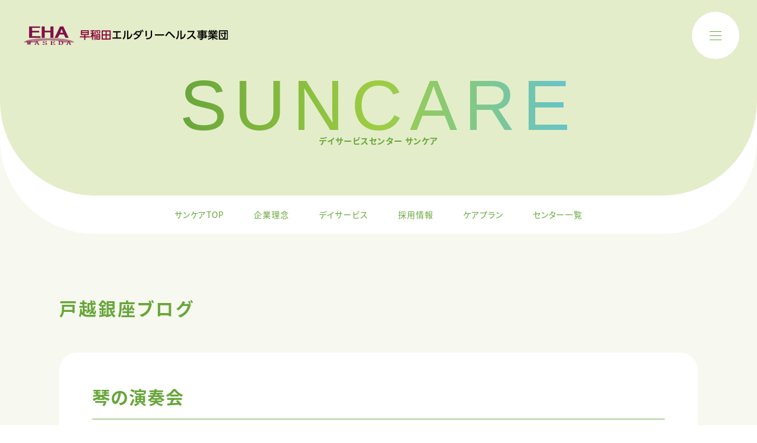

--- FILE ---
content_type: text/html; charset=UTF-8
request_url: https://waseda-e-life.co.jp/suncare/center/togoshi/blog/togoshi_blog-752/
body_size: 7559
content:
<!DOCTYPE html>
<html>
<head>
<meta charset="UTF-8">
<meta name="viewport" content="width=device-width, initial-scale=1.0, maximum-scale=1.0, user-scalable=no">
<meta name="format-detection" content="telephone=no">
<title>琴の演奏会 | 早稲田エルダリーヘルス事業団</title>
<script>
  (function(d) {
    var config = {
      kitId: 'vhu1vbh',
      scriptTimeout: 3000,
      async: true
    },
    h=d.documentElement,t=setTimeout(function(){h.className=h.className.replace(/\bwf-loading\b/g,"")+" wf-inactive";},config.scriptTimeout),tk=d.createElement("script"),f=false,s=d.getElementsByTagName("script")[0],a;h.className+=" wf-loading";tk.src='https://use.typekit.net/'+config.kitId+'.js';tk.async=true;tk.onload=tk.onreadystatechange=function(){a=this.readyState;if(f||a&&a!="complete"&&a!="loaded")return;f=true;clearTimeout(t);try{Typekit.load(config)}catch(e){}};s.parentNode.insertBefore(tk,s)
  })(document);
</script>
<!-- Google tag (gtag.js) -->
<script async src="https://www.googletagmanager.com/gtag/js?id=G-1MVR5GS4ND"></script>
<script>
  window.dataLayer = window.dataLayer || [];
  function gtag(){dataLayer.push(arguments);}
  gtag('js', new Date());

  gtag('config', 'G-1MVR5GS4ND');
</script>
<link rel="icon" href="https://waseda-e-life.co.jp/wp/wp-content/themes/waseda-e-life_2024/img/favicon.ico" />
<link rel="shortcut icon" href="https://waseda-e-life.co.jp/wp/wp-content/themes/waseda-e-life_2024/img/favicon.ico">
<link rel="apple-touch-icon-precomposed" href="https://waseda-e-life.co.jp/wp/wp-content/themes/waseda-e-life_2024/img/icon.png" />
<meta name='robots' content='index, follow, max-image-preview:large, max-snippet:-1, max-video-preview:-1' />

	<!-- This site is optimized with the Yoast SEO plugin v26.8 - https://yoast.com/product/yoast-seo-wordpress/ -->
	<link rel="canonical" href="https://waseda-e-life.co.jp/suncare/center/togoshi/blog/togoshi_blog-752/" />
	<meta property="og:locale" content="ja_JP" />
	<meta property="og:type" content="article" />
	<meta property="og:title" content="琴の演奏会 | 早稲田エルダリーヘルス事業団" />
	<meta property="og:description" content="報告が遅くなりましたが、5月26日(土)に美緒野会様による筝 [&hellip;]" />
	<meta property="og:url" content="https://waseda-e-life.co.jp/suncare/center/togoshi/blog/togoshi_blog-752/" />
	<meta property="og:site_name" content="早稲田エルダリーヘルス事業団" />
	<meta property="article:modified_time" content="2022-05-26T00:42:21+00:00" />
	<meta property="og:image" content="https://waseda-e-life.co.jp/wp/wp-content/uploads/2022/05/147021_large.jpg" />
	<meta property="og:image:width" content="640" />
	<meta property="og:image:height" content="309" />
	<meta property="og:image:type" content="image/jpeg" />
	<meta name="twitter:card" content="summary_large_image" />
	<script type="application/ld+json" class="yoast-schema-graph">{"@context":"https://schema.org","@graph":[{"@type":"WebPage","@id":"https://waseda-e-life.co.jp/suncare/center/togoshi/blog/togoshi_blog-752/","url":"https://waseda-e-life.co.jp/suncare/center/togoshi/blog/togoshi_blog-752/","name":"琴の演奏会 | 早稲田エルダリーヘルス事業団","isPartOf":{"@id":"https://waseda-e-life.co.jp/#website"},"primaryImageOfPage":{"@id":"https://waseda-e-life.co.jp/suncare/center/togoshi/blog/togoshi_blog-752/#primaryimage"},"image":{"@id":"https://waseda-e-life.co.jp/suncare/center/togoshi/blog/togoshi_blog-752/#primaryimage"},"thumbnailUrl":"https://waseda-e-life.co.jp/wp/wp-content/uploads/2022/05/147021_large.jpg","datePublished":"2018-06-05T00:42:04+00:00","dateModified":"2022-05-26T00:42:21+00:00","breadcrumb":{"@id":"https://waseda-e-life.co.jp/suncare/center/togoshi/blog/togoshi_blog-752/#breadcrumb"},"inLanguage":"ja","potentialAction":[{"@type":"ReadAction","target":["https://waseda-e-life.co.jp/suncare/center/togoshi/blog/togoshi_blog-752/"]}]},{"@type":"ImageObject","inLanguage":"ja","@id":"https://waseda-e-life.co.jp/suncare/center/togoshi/blog/togoshi_blog-752/#primaryimage","url":"https://waseda-e-life.co.jp/wp/wp-content/uploads/2022/05/147021_large.jpg","contentUrl":"https://waseda-e-life.co.jp/wp/wp-content/uploads/2022/05/147021_large.jpg","width":640,"height":309},{"@type":"BreadcrumbList","@id":"https://waseda-e-life.co.jp/suncare/center/togoshi/blog/togoshi_blog-752/#breadcrumb","itemListElement":[{"@type":"ListItem","position":1,"name":"ホーム","item":"https://waseda-e-life.co.jp/"},{"@type":"ListItem","position":2,"name":"戸越銀座ブログ","item":"https://waseda-e-life.co.jp/suncare/center/togoshi/blog/"},{"@type":"ListItem","position":3,"name":"琴の演奏会"}]},{"@type":"WebSite","@id":"https://waseda-e-life.co.jp/#website","url":"https://waseda-e-life.co.jp/","name":"早稲田エルダリーヘルス事業団","description":"元気で活動的な 85歳を目指して！","potentialAction":[{"@type":"SearchAction","target":{"@type":"EntryPoint","urlTemplate":"https://waseda-e-life.co.jp/?s={search_term_string}"},"query-input":{"@type":"PropertyValueSpecification","valueRequired":true,"valueName":"search_term_string"}}],"inLanguage":"ja"}]}</script>
	<!-- / Yoast SEO plugin. -->


<link rel='dns-prefetch' href='//ajax.googleapis.com' />
<link rel="alternate" title="oEmbed (JSON)" type="application/json+oembed" href="https://waseda-e-life.co.jp/wp-json/oembed/1.0/embed?url=https%3A%2F%2Fwaseda-e-life.co.jp%2Fsuncare%2Fcenter%2Ftogoshi%2Fblog%2Ftogoshi_blog-752%2F" />
<link rel="alternate" title="oEmbed (XML)" type="text/xml+oembed" href="https://waseda-e-life.co.jp/wp-json/oembed/1.0/embed?url=https%3A%2F%2Fwaseda-e-life.co.jp%2Fsuncare%2Fcenter%2Ftogoshi%2Fblog%2Ftogoshi_blog-752%2F&#038;format=xml" />
<style id='wp-img-auto-sizes-contain-inline-css' type='text/css'>
img:is([sizes=auto i],[sizes^="auto," i]){contain-intrinsic-size:3000px 1500px}
/*# sourceURL=wp-img-auto-sizes-contain-inline-css */
</style>
<style id='wp-block-library-inline-css' type='text/css'>
:root{--wp-block-synced-color:#7a00df;--wp-block-synced-color--rgb:122,0,223;--wp-bound-block-color:var(--wp-block-synced-color);--wp-editor-canvas-background:#ddd;--wp-admin-theme-color:#007cba;--wp-admin-theme-color--rgb:0,124,186;--wp-admin-theme-color-darker-10:#006ba1;--wp-admin-theme-color-darker-10--rgb:0,107,160.5;--wp-admin-theme-color-darker-20:#005a87;--wp-admin-theme-color-darker-20--rgb:0,90,135;--wp-admin-border-width-focus:2px}@media (min-resolution:192dpi){:root{--wp-admin-border-width-focus:1.5px}}.wp-element-button{cursor:pointer}:root .has-very-light-gray-background-color{background-color:#eee}:root .has-very-dark-gray-background-color{background-color:#313131}:root .has-very-light-gray-color{color:#eee}:root .has-very-dark-gray-color{color:#313131}:root .has-vivid-green-cyan-to-vivid-cyan-blue-gradient-background{background:linear-gradient(135deg,#00d084,#0693e3)}:root .has-purple-crush-gradient-background{background:linear-gradient(135deg,#34e2e4,#4721fb 50%,#ab1dfe)}:root .has-hazy-dawn-gradient-background{background:linear-gradient(135deg,#faaca8,#dad0ec)}:root .has-subdued-olive-gradient-background{background:linear-gradient(135deg,#fafae1,#67a671)}:root .has-atomic-cream-gradient-background{background:linear-gradient(135deg,#fdd79a,#004a59)}:root .has-nightshade-gradient-background{background:linear-gradient(135deg,#330968,#31cdcf)}:root .has-midnight-gradient-background{background:linear-gradient(135deg,#020381,#2874fc)}:root{--wp--preset--font-size--normal:16px;--wp--preset--font-size--huge:42px}.has-regular-font-size{font-size:1em}.has-larger-font-size{font-size:2.625em}.has-normal-font-size{font-size:var(--wp--preset--font-size--normal)}.has-huge-font-size{font-size:var(--wp--preset--font-size--huge)}.has-text-align-center{text-align:center}.has-text-align-left{text-align:left}.has-text-align-right{text-align:right}.has-fit-text{white-space:nowrap!important}#end-resizable-editor-section{display:none}.aligncenter{clear:both}.items-justified-left{justify-content:flex-start}.items-justified-center{justify-content:center}.items-justified-right{justify-content:flex-end}.items-justified-space-between{justify-content:space-between}.screen-reader-text{border:0;clip-path:inset(50%);height:1px;margin:-1px;overflow:hidden;padding:0;position:absolute;width:1px;word-wrap:normal!important}.screen-reader-text:focus{background-color:#ddd;clip-path:none;color:#444;display:block;font-size:1em;height:auto;left:5px;line-height:normal;padding:15px 23px 14px;text-decoration:none;top:5px;width:auto;z-index:100000}html :where(.has-border-color){border-style:solid}html :where([style*=border-top-color]){border-top-style:solid}html :where([style*=border-right-color]){border-right-style:solid}html :where([style*=border-bottom-color]){border-bottom-style:solid}html :where([style*=border-left-color]){border-left-style:solid}html :where([style*=border-width]){border-style:solid}html :where([style*=border-top-width]){border-top-style:solid}html :where([style*=border-right-width]){border-right-style:solid}html :where([style*=border-bottom-width]){border-bottom-style:solid}html :where([style*=border-left-width]){border-left-style:solid}html :where(img[class*=wp-image-]){height:auto;max-width:100%}:where(figure){margin:0 0 1em}html :where(.is-position-sticky){--wp-admin--admin-bar--position-offset:var(--wp-admin--admin-bar--height,0px)}@media screen and (max-width:600px){html :where(.is-position-sticky){--wp-admin--admin-bar--position-offset:0px}}

/*# sourceURL=wp-block-library-inline-css */
</style><style id='global-styles-inline-css' type='text/css'>
:root{--wp--preset--aspect-ratio--square: 1;--wp--preset--aspect-ratio--4-3: 4/3;--wp--preset--aspect-ratio--3-4: 3/4;--wp--preset--aspect-ratio--3-2: 3/2;--wp--preset--aspect-ratio--2-3: 2/3;--wp--preset--aspect-ratio--16-9: 16/9;--wp--preset--aspect-ratio--9-16: 9/16;--wp--preset--color--black: #000000;--wp--preset--color--cyan-bluish-gray: #abb8c3;--wp--preset--color--white: #ffffff;--wp--preset--color--pale-pink: #f78da7;--wp--preset--color--vivid-red: #cf2e2e;--wp--preset--color--luminous-vivid-orange: #ff6900;--wp--preset--color--luminous-vivid-amber: #fcb900;--wp--preset--color--light-green-cyan: #7bdcb5;--wp--preset--color--vivid-green-cyan: #00d084;--wp--preset--color--pale-cyan-blue: #8ed1fc;--wp--preset--color--vivid-cyan-blue: #0693e3;--wp--preset--color--vivid-purple: #9b51e0;--wp--preset--gradient--vivid-cyan-blue-to-vivid-purple: linear-gradient(135deg,rgb(6,147,227) 0%,rgb(155,81,224) 100%);--wp--preset--gradient--light-green-cyan-to-vivid-green-cyan: linear-gradient(135deg,rgb(122,220,180) 0%,rgb(0,208,130) 100%);--wp--preset--gradient--luminous-vivid-amber-to-luminous-vivid-orange: linear-gradient(135deg,rgb(252,185,0) 0%,rgb(255,105,0) 100%);--wp--preset--gradient--luminous-vivid-orange-to-vivid-red: linear-gradient(135deg,rgb(255,105,0) 0%,rgb(207,46,46) 100%);--wp--preset--gradient--very-light-gray-to-cyan-bluish-gray: linear-gradient(135deg,rgb(238,238,238) 0%,rgb(169,184,195) 100%);--wp--preset--gradient--cool-to-warm-spectrum: linear-gradient(135deg,rgb(74,234,220) 0%,rgb(151,120,209) 20%,rgb(207,42,186) 40%,rgb(238,44,130) 60%,rgb(251,105,98) 80%,rgb(254,248,76) 100%);--wp--preset--gradient--blush-light-purple: linear-gradient(135deg,rgb(255,206,236) 0%,rgb(152,150,240) 100%);--wp--preset--gradient--blush-bordeaux: linear-gradient(135deg,rgb(254,205,165) 0%,rgb(254,45,45) 50%,rgb(107,0,62) 100%);--wp--preset--gradient--luminous-dusk: linear-gradient(135deg,rgb(255,203,112) 0%,rgb(199,81,192) 50%,rgb(65,88,208) 100%);--wp--preset--gradient--pale-ocean: linear-gradient(135deg,rgb(255,245,203) 0%,rgb(182,227,212) 50%,rgb(51,167,181) 100%);--wp--preset--gradient--electric-grass: linear-gradient(135deg,rgb(202,248,128) 0%,rgb(113,206,126) 100%);--wp--preset--gradient--midnight: linear-gradient(135deg,rgb(2,3,129) 0%,rgb(40,116,252) 100%);--wp--preset--font-size--small: 13px;--wp--preset--font-size--medium: 20px;--wp--preset--font-size--large: 36px;--wp--preset--font-size--x-large: 42px;--wp--preset--spacing--20: 0.44rem;--wp--preset--spacing--30: 0.67rem;--wp--preset--spacing--40: 1rem;--wp--preset--spacing--50: 1.5rem;--wp--preset--spacing--60: 2.25rem;--wp--preset--spacing--70: 3.38rem;--wp--preset--spacing--80: 5.06rem;--wp--preset--shadow--natural: 6px 6px 9px rgba(0, 0, 0, 0.2);--wp--preset--shadow--deep: 12px 12px 50px rgba(0, 0, 0, 0.4);--wp--preset--shadow--sharp: 6px 6px 0px rgba(0, 0, 0, 0.2);--wp--preset--shadow--outlined: 6px 6px 0px -3px rgb(255, 255, 255), 6px 6px rgb(0, 0, 0);--wp--preset--shadow--crisp: 6px 6px 0px rgb(0, 0, 0);}:where(.is-layout-flex){gap: 0.5em;}:where(.is-layout-grid){gap: 0.5em;}body .is-layout-flex{display: flex;}.is-layout-flex{flex-wrap: wrap;align-items: center;}.is-layout-flex > :is(*, div){margin: 0;}body .is-layout-grid{display: grid;}.is-layout-grid > :is(*, div){margin: 0;}:where(.wp-block-columns.is-layout-flex){gap: 2em;}:where(.wp-block-columns.is-layout-grid){gap: 2em;}:where(.wp-block-post-template.is-layout-flex){gap: 1.25em;}:where(.wp-block-post-template.is-layout-grid){gap: 1.25em;}.has-black-color{color: var(--wp--preset--color--black) !important;}.has-cyan-bluish-gray-color{color: var(--wp--preset--color--cyan-bluish-gray) !important;}.has-white-color{color: var(--wp--preset--color--white) !important;}.has-pale-pink-color{color: var(--wp--preset--color--pale-pink) !important;}.has-vivid-red-color{color: var(--wp--preset--color--vivid-red) !important;}.has-luminous-vivid-orange-color{color: var(--wp--preset--color--luminous-vivid-orange) !important;}.has-luminous-vivid-amber-color{color: var(--wp--preset--color--luminous-vivid-amber) !important;}.has-light-green-cyan-color{color: var(--wp--preset--color--light-green-cyan) !important;}.has-vivid-green-cyan-color{color: var(--wp--preset--color--vivid-green-cyan) !important;}.has-pale-cyan-blue-color{color: var(--wp--preset--color--pale-cyan-blue) !important;}.has-vivid-cyan-blue-color{color: var(--wp--preset--color--vivid-cyan-blue) !important;}.has-vivid-purple-color{color: var(--wp--preset--color--vivid-purple) !important;}.has-black-background-color{background-color: var(--wp--preset--color--black) !important;}.has-cyan-bluish-gray-background-color{background-color: var(--wp--preset--color--cyan-bluish-gray) !important;}.has-white-background-color{background-color: var(--wp--preset--color--white) !important;}.has-pale-pink-background-color{background-color: var(--wp--preset--color--pale-pink) !important;}.has-vivid-red-background-color{background-color: var(--wp--preset--color--vivid-red) !important;}.has-luminous-vivid-orange-background-color{background-color: var(--wp--preset--color--luminous-vivid-orange) !important;}.has-luminous-vivid-amber-background-color{background-color: var(--wp--preset--color--luminous-vivid-amber) !important;}.has-light-green-cyan-background-color{background-color: var(--wp--preset--color--light-green-cyan) !important;}.has-vivid-green-cyan-background-color{background-color: var(--wp--preset--color--vivid-green-cyan) !important;}.has-pale-cyan-blue-background-color{background-color: var(--wp--preset--color--pale-cyan-blue) !important;}.has-vivid-cyan-blue-background-color{background-color: var(--wp--preset--color--vivid-cyan-blue) !important;}.has-vivid-purple-background-color{background-color: var(--wp--preset--color--vivid-purple) !important;}.has-black-border-color{border-color: var(--wp--preset--color--black) !important;}.has-cyan-bluish-gray-border-color{border-color: var(--wp--preset--color--cyan-bluish-gray) !important;}.has-white-border-color{border-color: var(--wp--preset--color--white) !important;}.has-pale-pink-border-color{border-color: var(--wp--preset--color--pale-pink) !important;}.has-vivid-red-border-color{border-color: var(--wp--preset--color--vivid-red) !important;}.has-luminous-vivid-orange-border-color{border-color: var(--wp--preset--color--luminous-vivid-orange) !important;}.has-luminous-vivid-amber-border-color{border-color: var(--wp--preset--color--luminous-vivid-amber) !important;}.has-light-green-cyan-border-color{border-color: var(--wp--preset--color--light-green-cyan) !important;}.has-vivid-green-cyan-border-color{border-color: var(--wp--preset--color--vivid-green-cyan) !important;}.has-pale-cyan-blue-border-color{border-color: var(--wp--preset--color--pale-cyan-blue) !important;}.has-vivid-cyan-blue-border-color{border-color: var(--wp--preset--color--vivid-cyan-blue) !important;}.has-vivid-purple-border-color{border-color: var(--wp--preset--color--vivid-purple) !important;}.has-vivid-cyan-blue-to-vivid-purple-gradient-background{background: var(--wp--preset--gradient--vivid-cyan-blue-to-vivid-purple) !important;}.has-light-green-cyan-to-vivid-green-cyan-gradient-background{background: var(--wp--preset--gradient--light-green-cyan-to-vivid-green-cyan) !important;}.has-luminous-vivid-amber-to-luminous-vivid-orange-gradient-background{background: var(--wp--preset--gradient--luminous-vivid-amber-to-luminous-vivid-orange) !important;}.has-luminous-vivid-orange-to-vivid-red-gradient-background{background: var(--wp--preset--gradient--luminous-vivid-orange-to-vivid-red) !important;}.has-very-light-gray-to-cyan-bluish-gray-gradient-background{background: var(--wp--preset--gradient--very-light-gray-to-cyan-bluish-gray) !important;}.has-cool-to-warm-spectrum-gradient-background{background: var(--wp--preset--gradient--cool-to-warm-spectrum) !important;}.has-blush-light-purple-gradient-background{background: var(--wp--preset--gradient--blush-light-purple) !important;}.has-blush-bordeaux-gradient-background{background: var(--wp--preset--gradient--blush-bordeaux) !important;}.has-luminous-dusk-gradient-background{background: var(--wp--preset--gradient--luminous-dusk) !important;}.has-pale-ocean-gradient-background{background: var(--wp--preset--gradient--pale-ocean) !important;}.has-electric-grass-gradient-background{background: var(--wp--preset--gradient--electric-grass) !important;}.has-midnight-gradient-background{background: var(--wp--preset--gradient--midnight) !important;}.has-small-font-size{font-size: var(--wp--preset--font-size--small) !important;}.has-medium-font-size{font-size: var(--wp--preset--font-size--medium) !important;}.has-large-font-size{font-size: var(--wp--preset--font-size--large) !important;}.has-x-large-font-size{font-size: var(--wp--preset--font-size--x-large) !important;}
/*# sourceURL=global-styles-inline-css */
</style>

<style id='classic-theme-styles-inline-css' type='text/css'>
/*! This file is auto-generated */
.wp-block-button__link{color:#fff;background-color:#32373c;border-radius:9999px;box-shadow:none;text-decoration:none;padding:calc(.667em + 2px) calc(1.333em + 2px);font-size:1.125em}.wp-block-file__button{background:#32373c;color:#fff;text-decoration:none}
/*# sourceURL=/wp-includes/css/classic-themes.min.css */
</style>
<link rel='stylesheet' id='style-css' href='https://waseda-e-life.co.jp/wp/wp-content/themes/waseda-e-life_2024/style.css?ver=6.9' type='text/css' media='all' />
<link rel='stylesheet' id='base-css' href='https://waseda-e-life.co.jp/wp/wp-content/themes/waseda-e-life_2024/css/base.css?ver=6.9' type='text/css' media='all' />
<link rel='stylesheet' id='page-css' href='https://waseda-e-life.co.jp/wp/wp-content/themes/waseda-e-life_2024/css/next.css?ver=6.9' type='text/css' media='all' />
<script type="text/javascript" src="//ajax.googleapis.com/ajax/libs/jquery/3.3.1/jquery.min.js?ver=3.3.1" id="jquery-js"></script>
<script type="text/javascript" src="https://waseda-e-life.co.jp/wp/wp-content/themes/waseda-e-life_2024/js/jquery.easing.1.3.js?ver=6.9" id="easing-js"></script>
<script type="text/javascript" src="https://waseda-e-life.co.jp/wp/wp-content/themes/waseda-e-life_2024/js/jquery.smoothScroll.js?ver=6.9" id="smoothScroll-js"></script>
<script type="text/javascript" src="https://waseda-e-life.co.jp/wp/wp-content/themes/waseda-e-life_2024/js/emergence.min.js?ver=6.9" id="emergence-js"></script>
<script type="text/javascript" src="https://waseda-e-life.co.jp/wp/wp-content/themes/waseda-e-life_2024/js/effects.js?ver=6.9" id="effects-js"></script>
<link rel="https://api.w.org/" href="https://waseda-e-life.co.jp/wp-json/" /><link rel="alternate" title="JSON" type="application/json" href="https://waseda-e-life.co.jp/wp-json/wp/v2/togoshi_blog/752" /><link rel='shortlink' href='https://waseda-e-life.co.jp/?p=752' />
</head>
<body data-rsssl=1 class="suncare">
<!-- Google Tag Manager (noscript) -->
<noscript><iframe src="https://www.googletagmanager.com/ns.html?id=GTM-K4QHH6G"
height="0" width="0" style="display:none;visibility:hidden"></iframe></noscript>
<!-- End Google Tag Manager (noscript) -->
<header class="next">
  <p class="head-logo"><a href="https://waseda-e-life.co.jp"><img src="https://waseda-e-life.co.jp/wp/wp-content/themes/waseda-e-life_2024/img/common/logo.png" srcset="https://waseda-e-life.co.jp/wp/wp-content/themes/waseda-e-life_2024/img/common/logo.png 1x,https://waseda-e-life.co.jp/wp/wp-content/themes/waseda-e-life_2024/img/common/logo@2x.png 2x" width="346" height="32" alt="早稲田エルダリーヘルス事業団"></a></p>
  <div class="head-menu"><span class="top"></span><span class="middle"></span><span class="bottom"></span></div>
    <nav class="head-nav">
    <ul>
      <li><a href="https://waseda-e-life.co.jp/about/">早稲田イーライフとは</a></li>
      <li><a href="https://waseda-e-life.co.jp/voice/">お客様の声</a></li>
      <li><a href="https://waseda-e-life.co.jp/result/">実績</a></li>
      <li><a href="https://waseda-e-life.co.jp/faq/">よくある質問</a></li>
      <li><a href="https://waseda-e-life.co.jp/facilities/">施設一覧</a></li>
      <li><a href="https://waseda-e-life.co.jp/agency/">代理店募集</a></li>
      <li><a href="https://waseda-e-life.co.jp/company/">運営会社</a></li>
      <li><a href="https://waseda-e-life.co.jp/news/">新着情報</a></li>
      <li><a href="https://recruit.waseda-e-life.co.jp/" target="_blank">採用情報</a></li>
	     <li><a href="https://waseda-e-life.co.jp/pamphlet">パンフレット印刷</a></li>
      <li><a href="https://recruit.waseda-e-life.co.jp/" target="_blank">求人情報2025</a></li>
    </ul>
  </nav>
</header>
  <div id="mainimg" class="next">
    <div class="inside">
      <h2 class="item-hd">
        <span>SUNCARE</span>
        <span>デイサービスセンター サンケア</span>
      </h2>
    </div>
  </div>
<main class="next">
  <nav class="lower-nav">
    <ul>
      <li><a href="https://waseda-e-life.co.jp/suncare/">サンケアTOP</a></li>
      <li class="page_item page-item-419"><a href="https://waseda-e-life.co.jp/suncare/about/">企業理念</a></li>
<li class="page_item page-item-421"><a href="https://waseda-e-life.co.jp/suncare/dayservice/">デイサービス</a></li>
<li class="page_item page-item-423"><a href="https://waseda-e-life.co.jp/suncare/recruit/">採用情報</a></li>
<li class="page_item page-item-417"><a href="https://waseda-e-life.co.jp/suncare/careplan/">ケアプラン</a></li>
<li class="page_item page-item-450"><a href="https://waseda-e-life.co.jp/suncare/center/">センター一覧</a></li>
    </ul>
  </nav>
  <section class="suncare-block">
    <div class="content">
      <h2 class="heading-lv02">戸越銀座ブログ</h2>
      <div class="content-block">
        <article class="blog-detail">
                    <div class="item-info">
            <h1 class="item-title">琴の演奏会</h1>
            <time class="item-date" datetime="2018-06-05">2018.06.05</time>
                      </div>
                      <p class="item-img">
                          <img src="https://waseda-e-life.co.jp/wp/wp-content/uploads/2022/05/147021_large.jpg"
         height="309" width="640" class="" >
                    </p>
                    <div class="item-text post">
            <h5><span style="color: #000000;">報告が遅くなりましたが、5月26日(土)に美緒野会様による筝曲演奏会を開催致しました。</span></h5>
<h5><span style="color: #000000;">とても優しい優雅な音を聞かせて頂き、ご利用者様もうっとりとした表情を浮かべておりました。</span></h5>
<h5><span style="color: #000000;">また演奏会を開催して頂けるとの事なので決まり次第、皆様にアナウンスさせて頂きます。</span></h5>
          </div>
          <div class="item-link">
                          <a href="https://waseda-e-life.co.jp/suncare/center/togoshi/blog/togoshi_blog-755/" class="prev">新しい記事</a>
                                      <a href="https://waseda-e-life.co.jp/suncare/center/togoshi/blog/togoshi_blog-749/" class="next">古い記事</a>
                        <a href="https://waseda-e-life.co.jp/suncare/center/togoshi/blog/" class="list">記事一覧</a>
          </div>
        </article>  
      </div>
    </div>
  </section>
</main>
  <nav id="breadcrumb">
        <ul itemscope itemtype="http://schema.org/BreadcrumbList">
      <li itemprop="itemListElement" itemscope itemtype="http://schema.org/ListItem"><a itemtype="http://schema.org/Thing" itemprop="item" href="https://waseda-e-life.co.jp/"><span itemprop="name">ホーム</span></a><meta itemprop="position" content="1" /></li>
                                    <li itemprop="itemListElement" itemscope itemtype="http://schema.org/ListItem"><a itemtype="http://schema.org/Thing" itemprop="item" href="https://waseda-e-life.co.jp/suncare/"><span itemprop="name">デイサービスセンター サンケア</span></a><meta itemprop="position" content="2" /></li>
            <li itemprop="itemListElement" itemscope itemtype="http://schema.org/ListItem"><a itemtype="http://schema.org/Thing" itemprop="item" href="https://waseda-e-life.co.jp/suncare/center/"><span itemprop="name">センター一覧</span></a><meta itemprop="position" content="3" /></li>
                        <li itemprop="itemListElement" itemscope itemtype="http://schema.org/ListItem"><a itemtype="http://schema.org/Thing" itemprop="item" href="https://waseda-e-life.co.jp/?page_id=488"><span itemprop="name">サンケア戸越銀座</span></a><meta itemprop="position" content="4" /></li>
                                <li itemprop="itemListElement" itemscope itemtype="http://schema.org/ListItem"><a itemtype="http://schema.org/Thing" itemprop="item" href="https://waseda-e-life.co.jp/suncare/center/togoshi/blog/"><span itemprop="name">戸越銀座ブログ</span></a><meta itemprop="position" content="5" /></li>
                                        <li itemprop="itemListElement" itemscope itemtype="http://schema.org/ListItem"><strong><span itemprop="name">琴の演奏会</span></strong><meta itemprop="position" content="6" /></li>
                  </ul>
  </nav>
  <footer>
  <div class="foot-bnr">
    <div class="inside">
          <h2>直営サービス</h2>
    <ul>
      <li><a href="https://waseda-e-life.co.jp/suncare/"><img src="https://waseda-e-life.co.jp/wp/wp-content/themes/waseda-e-life_2024/img/common/bnr-suncare.jpg" srcset="https://waseda-e-life.co.jp/wp/wp-content/themes/waseda-e-life_2024/img/common/bnr-suncare.jpg 1x,https://waseda-e-life.co.jp/wp/wp-content/themes/waseda-e-life_2024/img/common/bnr-suncare@2x.jpg 2x" width="340" height="100" alt="Day Service Center Suncare"></a></li>
      <li><a href="https://waseda-e-life.co.jp/recruit/e-life/"><img src="https://waseda-e-life.co.jp/wp/wp-content/themes/waseda-e-life_2024/img/common/bnr-elife.jpg" srcset="https://waseda-e-life.co.jp/wp/wp-content/themes/waseda-e-life_2024/img/common/bnr-elife.jpg 1x,https://waseda-e-life.co.jp/wp/wp-content/themes/waseda-e-life_2024/img/common/bnr-elife@2x.jpg 2x" width="340" height="100" alt="E-life"></a></li>
      <li><a href="https://ehahoukan.com/" target="_blank"><img src="https://waseda-e-life.co.jp/wp/wp-content/themes/waseda-e-life_2024/img/common/bnr-suncare_elife.jpg" srcset="https://waseda-e-life.co.jp/wp/wp-content/themes/waseda-e-life_2024/img/common/bnr-suncare_elife.jpg 1x,https://waseda-e-life.co.jp/wp/wp-content/themes/waseda-e-life_2024/img/common/bnr-suncare_elife@2x.jpg 2x" width="340" height="100" alt="サンケアイーライフ訪問看護ステーション"></a></li>
      <li><a href="https://www.ayumieye.com/" target="_blank"><img src="https://waseda-e-life.co.jp/wp/wp-content/themes/waseda-e-life_2024/img/common/bnr-ayumieye.jpg" srcset="https://waseda-e-life.co.jp/wp/wp-content/themes/waseda-e-life_2024/img/common/bnr-ayumieye.jpg 1x,https://waseda-e-life.co.jp/wp/wp-content/themes/waseda-e-life_2024/img/common/bnr-ayumieye@2x.jpg 2x" width="340" height="100" alt="AYUMIEYE あなたの「歩き」を見える化する"></a></li>
    </ul>
      </div>
  </div>
  <div class="foot-main">
    <div class="inside">
      <div class="item-nav">
        <ul>
          <li><a href="https://waseda-e-life.co.jp">トップ</a></li>
          <li><a href="https://waseda-e-life.co.jp/about/">早稲田イーライフとは</a></li>
          <li><a href="https://waseda-e-life.co.jp/facilities/">施設一覧</a></li>
          <li><a href="https://waseda-e-life.co.jp/voice/">お客様の声</a></li>
          <li><a href="https://waseda-e-life.co.jp/faq/">よくある質問</a></li>
        </ul>
        <ul>
          <li><a href="https://waseda-e-life.co.jp/agency/">代理店募集</a></li>
          <li><a href="https://waseda-e-life.co.jp/company/">運営会社</a></li>
          <li><a href="https://waseda-e-life.co.jp/result/">実績</a></li>
          <li><a href="https://waseda-e-life.co.jp/news/">新着情報</a></li>
          <li><a href="https://recruit.waseda-e-life.co.jp/" target="_blank">採用情報</a></li>
        </ul>
        <ul>
          <li><a href="https://waseda-e-life.co.jp/contact/">お問い合わせ</a></li>
		  <li><a href="https://waseda-e-life.co.jp/pamphlet"target="blank">パンフレット印刷</a></li>
        </ul>
      </div>
      <p class="item-logo"><img src="https://waseda-e-life.co.jp/wp/wp-content/themes/waseda-e-life_2024/img/common/logo-foot.png" srcset="https://waseda-e-life.co.jp/wp/wp-content/themes/waseda-e-life_2024/img/common/logo-foot.png 1x,https://waseda-e-life.co.jp/wp/wp-content/themes/waseda-e-life_2024/img/common/logo-foot@2x.png 2x" width="346" height="32" alt="早稲田エルダリーヘルス事業団"></p>
      <small class="item-copy">© 2022 Waseda Elderly Health Association. </small>
    </div>
  </div>
</footer>
<script type="speculationrules">
{"prefetch":[{"source":"document","where":{"and":[{"href_matches":"/*"},{"not":{"href_matches":["/wp/wp-*.php","/wp/wp-admin/*","/wp/wp-content/uploads/*","/wp/wp-content/*","/wp/wp-content/plugins/*","/wp/wp-content/themes/waseda-e-life_2024/*","/*\\?(.+)"]}},{"not":{"selector_matches":"a[rel~=\"nofollow\"]"}},{"not":{"selector_matches":".no-prefetch, .no-prefetch a"}}]},"eagerness":"conservative"}]}
</script>
<script type="text/javascript" src="https://waseda-e-life.co.jp/wp/wp-content/themes/waseda-e-life_2024/js/picturefill.min.js?ver=6.9" id="picturefill-js"></script>
</body>
</html>

--- FILE ---
content_type: text/css
request_url: https://waseda-e-life.co.jp/wp/wp-content/themes/waseda-e-life_2024/css/base.css?ver=6.9
body_size: 11370
content:
@charset "UTF-8";
/* CSS Document */
:root {
  interpolate-size: allow-keywords;
}

/* Body Html Fonts
------------------------------------------------------------*/
html {
  font-family: noto-sans-cjk-jp, "游ゴシック体", "Yu Gothic", YuGothic, "ヒラギノ角ゴ Pro W3", "Hiragino Kaku Gothic Pro", "メイリオ", Meiryo, Osaka, "ＭＳ Ｐゴシック", "MS PGothic", sans-serif;
  font-weight: 400;
  font-size: 16px;
  background-color: #FFF;
}
@media screen and (max-width: 700px) {
  html {
    font-size: 15px;
  }
}

body {
  width: 100%;
  height: 100%;
  overflow-x: hidden;
  position: relative;
  -webkit-text-size-adjust: none;
  -webkit-font-smoothing: antialiased;
  -moz-osx-font-smoothing: grayscale;
  color: #000000;
  line-height: 1.8;
  font-feature-settings: "palt" 1;
  letter-spacing: 0.06em;
}
body.fixed {
  position: fixed;
}
body a {
  color: #64c3ce;
  text-decoration: none;
  transition: color 0.3s ease;
}
body a:hover {
  text-decoration: underline;
}
body a img {
  transition: opacity 0.3s ease;
  backface-visibility: hidden;
}
body a img:hover {
  opacity: 0.7;
}
body img, body picture {
  max-width: 100%;
  height: auto;
  vertical-align: top;
}
body iframe {
  vertical-align: top;
}
body .wrap {
  width: 1080px;
  max-width: 100%;
  margin-left: auto;
  margin-right: auto;
  position: relative;
}
body ::selection {
  background: rgba(100, 195, 206, 0.2); /* Safari */
}
body ::-moz-selection {
  background: rgba(100, 195, 206, 0.2); /* Firefox */
}

/* header
------------------------------------------------------------*/
header {
  position: fixed;
  left: 0;
  top: 0;
  width: 100%;
  height: 120px;
  z-index: 10;
  box-sizing: border-box;
  display: flex;
  -webkit-box-align: center;
  -ms-flex-align: center;
  align-items: center;
  padding-left: 40px;
  padding-right: 30px;
}
header .head-logo {
  line-height: 0;
  margin-right: auto;
  position: relative;
  z-index: 3;
}
header .head-menu {
  display: flex;
  -webkit-box-orient: vertical;
  flex-direction: column;
  -webkit-box-pack: center;
  -ms-flex-pack: center;
  justify-content: center;
  -webkit-box-align: center;
  -ms-flex-align: center;
  align-items: center;
  top: 0;
  height: 80px;
  width: 80px;
  text-align: center;
  box-sizing: border-box;
  z-index: 2;
  cursor: pointer;
  overflow: hidden;
  border-radius: 50%;
  background: #FFF;
  transition: all 0.3s ease;
}
header .head-menu span {
  display: block;
  width: 20px;
  height: 1px;
  margin: 0 auto;
  background-color: #801048;
  transition: all 0.3s ease;
  position: relative;
  top: 0;
}
header .head-menu span:last-child {
  margin-bottom: 0;
}
header .head-menu span.top {
  transform: translateY(-8px);
}
header .head-menu span.middle {
  margin-top: -2px;
  left: 0;
}
header .head-menu span.bottom {
  margin-top: -2px;
  transform: translateY(8px);
}
header .head-request {
  margin-left: 20px;
  position: relative;
  z-index: 2;
}
header .head-request a {
  width: 80px;
  height: 80px;
  display: flex;
  -webkit-box-orient: vertical;
  flex-direction: column;
  -webkit-box-align: center;
  -ms-flex-align: center;
  align-items: center;
  -webkit-box-pack: center;
  -ms-flex-pack: center;
  justify-content: center;
  background: #d85030;
  color: #FFF;
  border-radius: 50%;
  font-size: 12px;
}
header .head-request a span:nth-child(1) {
  margin-bottom: 5px;
  line-height: 0;
}
header .head-nav {
  opacity: 0;
  visibility: hidden;
  transition: all 0.3s ease;
  transform: translateX(40px);
  position: absolute;
  top: 0;
  width: 300px;
  right: 0;
  background: #FFF;
  border-radius: 0 0 0 80px;
  padding: 130px 40px 40px;
  box-sizing: border-box;
  box-shadow: 0 10px 0 0px #faf8f7;
}
header .head-nav ul li:not(:last-child) {
  margin-bottom: 10px;
}
header .head-nav ul li a {
  font-family: maru-maru-gothic-alr-stdn, sans-serif;
  font-weight: 400;
  color: #000000;
  font-size: 17px;
  display: flex;
  -webkit-box-align: center;
  -ms-flex-align: center;
  align-items: center;
}
header .head-nav ul li a:hover {
  color: #801048;
}
header .head-nav ul li a:before {
  content: "";
  width: 5px;
  height: 5px;
  border-radius: 50%;
  background: #801048;
  margin-right: 10px;
}
.suncare header .head-menu span {
  background-color: #68a63b;
}
.suncare header .head-request a {
  background: #68a63b;
}
.suncare header .head-nav ul li:not(:last-child) {
  margin-bottom: 10px;
}
.suncare header .head-nav ul li a:hover {
  color: #64c3ce;
}
.suncare header .head-nav ul li a:before {
  background: #64c3ce;
}
.suncare header.active .head-menu {
  background-color: #f7f8ef;
}
header.active .head-menu {
  background-color: #faf8f7;
}
header.active .head-menu .middle {
  opacity: 0;
  left: 20px;
}
header.active .head-menu .top {
  transform: rotate(-45deg);
  transform-origin: center center;
  top: -1px;
}
header.active .head-menu .bottom {
  transform: rotate(45deg);
  transform-origin: center center;
  top: 1px;
}
header.active .head-nav {
  transform: translateX(0);
  opacity: 1;
  visibility: visible;
  pointer-events: auto;
}
@media screen and (min-width: 701px) and (max-width: 1080px) {
  header {
    padding-left: 30px;
    padding-right: 20px;
    height: 100px;
  }
  header .head-menu {
    width: 60px;
    height: 60px;
  }
  header .head-request a {
    width: 60px;
    height: 60px;
  }
  header .head-request a span:nth-child(1) {
    margin-bottom: 0;
  }
  header .head-request a span:nth-child(2) {
    font-size: 11px;
    font-weight: bold;
  }
  header .head-nav {
    padding-top: 110px;
  }
}
@media screen and (max-width: 700px) {
  header {
    padding-left: 10px;
    padding-right: 10px;
    height: 70px;
  }
  header .head-logo {
    width: 220px;
  }
  header .head-menu {
    width: 60px;
    height: 60px;
  }
  header .head-request {
    margin-left: 10px;
  }
  header .head-request a {
    width: 60px;
    height: 60px;
  }
  header .head-request a span:nth-child(1) {
    margin-bottom: 0;
    width: 20px;
  }
  header .head-request a span:nth-child(2) {
    font-size: 11px;
    font-weight: bold;
  }
  header .head-nav {
    padding: 80px 30px 30px;
    width: 230px;
  }
  header .head-nav ul li:not(:last-child) {
    margin-bottom: 5px;
  }
  header .head-nav ul li a {
    font-size: 15px;
  }
}

/* footer
------------------------------------------------------------*/
footer > * {
  padding-left: 50px;
  padding-right: 50px;
}
footer .inside {
  width: 1080px;
  max-width: 100%;
  margin-left: auto;
  margin-right: auto;
}
footer .foot-bnr {
  padding-top: 40px;
  padding-bottom: 40px;
  background: #f6eeee;
}
footer .foot-bnr h2 {
  display: flex;
  -webkit-box-align: center;
  -ms-flex-align: center;
  align-items: center;
  font-size: 14px;
  font-weight: bold;
  color: #d85030;
  margin-bottom: 15px;
}
footer .foot-bnr h2:before {
  content: "";
  width: 12px;
  height: 12px;
  background: #d85030;
  -ms-flex: 0 0 auto;
  flex-shrink: 0;
  margin-right: 10px;
  border-radius: 50%;
}
footer .foot-bnr ul {
  display: flex;
  flex-wrap: wrap;
  margin-right: -10px;
  margin-bottom: -10px;
}
footer .foot-bnr ul li {
  width: calc(25% - 10px);
  margin-right: 10px;
  margin-bottom: 10px;
  line-height: 0;
}
footer .foot-bnr ul li a img {
  border-radius: 20px;
}
footer .foot-main {
  background: #801048;
  color: #FFF;
  padding-top: 70px;
  padding-bottom: 30px;
}
footer .foot-main .inside {
  display: flex;
  flex-wrap: wrap;
  -webkit-box-align: end;
  -ms-flex-align: end;
  align-items: flex-end;
}
footer .foot-main .item-nav {
  display: flex;
  font-size: 13px;
}
footer .foot-main .item-nav ul {
  margin-right: 70px;
}
footer .foot-main .item-nav ul li:not(:last-child) {
  margin-bottom: 15px;
}
footer .foot-main .item-nav ul li a {
  color: #FFF;
}
footer .foot-main .item-logo {
  margin-left: auto;
  line-height: 0;
  margin-top: 20px;
}
footer .foot-main .item-copy {
  width: 100%;
  text-align: center;
  color: #FFF;
  font-family: platelet, sans-serif;
  font-weight: 400;
  font-size: 15px;
  margin-top: 30px;
}
.suncare footer .foot-bnr {
  background: #e4edc9;
}
.suncare footer .foot-bnr h2 {
  color: #64c3ce;
}
.suncare footer .foot-bnr h2:before {
  background: #64c3ce;
}
.suncare footer .foot-main {
  background: #68a63b;
}
@media screen and (min-width: 701px) and (max-width: 1080px) {
  footer > * {
    padding-left: 40px;
    padding-right: 40px;
  }
  footer .foot-bnr ul li {
    width: calc(25% - 10px);
  }
}
@media screen and (min-width: 701px) and (max-width: 1080px) and (max-width: 800px) {
  footer .foot-bnr ul li {
    width: calc(50% - 10px);
  }
  footer .foot-bnr ul li:nth-child(odd) {
    text-align: right;
  }
  footer .foot-bnr ul li:nth-child(even) {
    text-align: left;
  }
}
@media screen and (max-width: 700px) {
  footer > * {
    padding-left: 20px;
    padding-right: 20px;
  }
  footer .foot-bnr {
    padding-top: 20px;
    padding-bottom: 20px;
  }
  footer .foot-bnr h2 {
    font-size: 12px;
    margin-bottom: 10px;
  }
  footer .foot-bnr h2:before {
    width: 8px;
    height: 8px;
  }
  footer .foot-bnr ul {
    -webkit-box-pack: center;
    -ms-flex-pack: center;
    justify-content: center;
    margin-right: -10px;
    margin-bottom: -10px;
  }
  footer .foot-bnr ul li {
    width: calc(50% - 10px);
    margin-right: 10px;
    margin-bottom: 10px;
  }
  footer .foot-bnr ul li a img {
    border-radius: 10px;
  }
  footer .foot-main {
    padding-top: 30px;
    padding-bottom: 15px;
  }
  footer .foot-main .item-nav {
    display: block;
    font-size: 13px;
    width: 100%;
    -webkit-box-original-group: 2;
    -ms-flex-order: 2;
    order: 2;
  }
  footer .foot-main .item-nav:after {
    clear: both;
    display: block;
    content: "";
  }
  footer .foot-main .item-nav ul {
    margin-right: 0px;
  }
  footer .foot-main .item-nav ul li {
    margin-bottom: 10px;
    float: left;
    width: 50%;
  }
  footer .foot-main .item-nav ul li:not(:last-child) {
    margin-bottom: 10px;
  }
  footer .foot-main .item-nav ul li a {
    color: #FFF;
  }
  footer .foot-main .item-logo {
    margin-left: auto;
    margin-right: auto;
    margin-top: 0;
    margin-bottom: 20px;
    -webkit-box-original-group: 1;
    -ms-flex-order: 1;
    order: 1;
  }
  footer .foot-main .item-logo img {
    width: 240px;
  }
  footer .foot-main .item-copy {
    -webkit-box-original-group: 3;
    -ms-flex-order: 3;
    order: 3;
    font-size: 13px;
    margin-top: 10px;
  }
}

#bottom-link {
  position: -webkit-sticky;
  position: sticky;
  bottom: 0;
  background: #FFF;
  z-index: 9;
}
#bottom-link h3 {
  font-size: 14px;
  font-weight: bold;
  text-align: center;
  background: rgba(128, 16, 72, 0.2);
  color: #801048;
  padding: 6px;
}
#bottom-link > div {
  display: flex;
  -webkit-box-pack: justify;
  -ms-flex-pack: justify;
  justify-content: space-between;
  padding: 6px;
}
#bottom-link > div .btn {
  width: calc(50% - 3px);
}
@media screen and (min-width: 701px) {
  #bottom-link {
    display: none;
  }
}

/* mainimg
------------------------------------------------------------*/
#mainimg {
  position: relative;
}
#mainimg.top {
  height: 820px;
  max-height: 100vh;
  display: flex;
  -webkit-box-align: end;
  -ms-flex-align: end;
  align-items: flex-end;
  padding-left: 50px;
  padding-right: 50px;
}
#mainimg.top .inside {
  width: 1240px;
  max-width: 100%;
  margin-left: auto;
  margin-right: auto;
  position: relative;
  z-index: 2;
}
#mainimg.top .item-bg {
  position: absolute;
  top: 0;
  width: 65%;
  height: 100%;
  right: 0;
  overflow: hidden;
  border-radius: 0 0 0 160px;
  box-shadow: 0 16px 0 0px #faf8f7;
  background: #f6eeee;
}
#mainimg.top .item-bg span {
  position: absolute;
  left: 0;
  top: 0;
  width: 100%;
  height: 110%;
  background: no-repeat center/cover;
}
#mainimg.top .item-bg .slides {
  position: absolute;
  left: 0;
  top: 0;
  width: 100%;
  height: 100%;
}
#mainimg.top .item-bg .slides .slick-list, #mainimg.top .item-bg .slides .slick-track {
  height: 100%;
}
#mainimg.top .item-bg .slides .slick-slide {
  border-radius: 0 0 0 160px;
  overflow: hidden;
}
#mainimg.top .item-hd {
  margin-bottom: 70px;
}
#mainimg.top .item-hd span {
  display: block;
}
#mainimg.top .item-hd span:nth-child(1) {
  font-family: maru-maru-gothic-alr-stdn, sans-serif;
  font-weight: 400;
  color: #801048;
  font-size: 60px;
  font-weight: 600;
  letter-spacing: 0.2em;
  line-height: 1.5;
  margin-bottom: 20px;
}
#mainimg.top .item-hd span:nth-child(2) {
  color: #d85030;
  font-family: platelet, sans-serif;
  font-weight: 400;
  font-size: 40px;
  font-weight: bold;
}
#mainimg.top .item-nav {
  background: #FFF;
  position: relative;
  z-index: 2;
}
#mainimg.top .item-scroll {
  display: flex;
}
#mainimg.top .item-scroll a {
  display: block;
  line-height: 0;
  animation-name: rotate;
  animation-duration: 20s;
  animation-timing-function: linear;
  animation-iteration-count: infinite;
}
@media screen and (min-width: 701px) and (max-width: 1080px) {
  #mainimg.top {
    height: 650px;
    padding-left: 40px;
    padding-right: 40px;
  }
  #mainimg.top .item-hd {
    margin-bottom: 50px;
  }
  #mainimg.top .item-hd span {
    display: block;
  }
  #mainimg.top .item-hd span:nth-child(1) {
    font-size: 50px;
  }
  #mainimg.top .item-hd span:nth-child(2) {
    font-size: 35px;
  }
}
@media screen and (max-width: 700px) {
  #mainimg.top {
    height: 450px;
    padding-left: 30px;
    padding-right: 30px;
  }
  #mainimg.top .item-bg {
    width: 70%;
    border-radius: 0 0 0 80px;
  }
  #mainimg.top .item-bg .slides .slick-slide {
    border-radius: 0 0 0 80px;
  }
  #mainimg.top .item-hd {
    margin-bottom: 20px;
  }
  #mainimg.top .item-hd span {
    display: block;
    text-shadow: 0px 2px 2px #FFF, 2px 2px 2px #FFF;
  }
  #mainimg.top .item-hd span:nth-child(1) {
    font-size: 40px;
    font-weight: bold;
    margin-bottom: 10px;
  }
}
@media screen and (max-width: 700px) and (max-width: 500px) {
  #mainimg.top .item-hd span:nth-child(1) {
    font-size: 9vw;
  }
}
@media screen and (max-width: 700px) {
  #mainimg.top .item-hd span:nth-child(2) {
    font-size: 20px;
  }
  #mainimg.top .item-scroll {
    display: flex;
  }
  #mainimg.top .item-scroll a {
    width: 120px;
  }
}
#mainimg.next {
  background: #faf8f7;
  padding: 130px 50px 80px;
}
#mainimg.next:before {
  content: "";
  display: block;
  position: absolute;
  left: 0;
  top: 0;
  width: 100%;
  height: 100%;
  background: #f6eeee;
  border-radius: 0 0 160px 160px;
  z-index: 3;
}
#mainimg.next .inside {
  width: 1080px;
  max-width: 100%;
  margin-left: auto;
  margin-right: auto;
  position: relative;
  z-index: 3;
}
#mainimg.next .item-hd {
  text-align: center;
  display: flex;
  -webkit-box-orient: vertical;
  flex-direction: column;
  -webkit-box-align: center;
  -ms-flex-align: center;
  align-items: center;
}
#mainimg.next .item-hd span:nth-child(1) {
  font-size: 120px;
  letter-spacing: 0.1em;
  font-family: platelet, sans-serif;
  font-weight: 400;
  line-height: 0.8;
  color: #801048;
}
@supports ((-webkit-background-clip : text)) {
  #mainimg.next .item-hd span:nth-child(1) {
    background: linear-gradient(90deg, rgb(128, 16, 72) 0%, rgb(200, 115, 77) 50%, rgb(142, 93, 118) 100%);
    -webkit-background-clip: text;
    -webkit-text-fill-color: transparent;
  }
}
#mainimg.next .item-hd span:nth-child(2) {
  font-size: 14px;
  font-weight: bold;
  color: #d85030;
}
.suncare #mainimg.next {
  background: #f7f8ef;
}
.suncare #mainimg.next:before {
  background-color: #e4edc9;
}
@supports ((-webkit-background-clip : text)) {
  .suncare #mainimg.next .item-hd span:nth-child(1) {
    background: linear-gradient(90deg, #68a63b 0%, #9ecd43 50%, #63c3d1 100%);
    -webkit-background-clip: text;
    -webkit-text-fill-color: transparent;
  }
}
.suncare #mainimg.next .item-hd span:nth-child(2) {
  color: #68a63b;
}
@media screen and (min-width: 701px) and (max-width: 1080px) {
  #mainimg.next {
    padding: 110px 40px 60px;
  }
  #mainimg.next .item-hd span:nth-child(1) {
    font-size: 100px;
  }
}
@media screen and (max-width: 700px) {
  #mainimg.next {
    padding: 70px 20px 20px;
  }
  #mainimg.next:before {
    border-radius: 0 0 60px 60px;
  }
  #mainimg.next .item-hd span:nth-child(1) {
    font-size: 80px;
    font-size: min(20vw, 80px);
  }
  #mainimg.next .item-hd span:nth-child(2) {
    font-size: 13px;
  }
}

/* main
------------------------------------------------------------*/
main {
  display: block;
}
main .content {
  width: 1080px;
  max-width: 100%;
  margin-left: auto;
  margin-right: auto;
}
main > section, main > article {
  padding-left: 50px;
  padding-right: 50px;
  position: relative;
}

@media screen and (min-width: 701px) and (max-width: 1080px) {
  /* main
  ------------------------------------------------------------*/
  main > section, main > article {
    padding-left: 40px;
    padding-right: 40px;
  }
}
@media screen and (max-width: 700px) {
  /* main
  ------------------------------------------------------------*/
  main > section, main > article {
    padding-left: 20px;
    padding-right: 20px;
  }
}
/* padding & margin */
.pd {
  padding: 30px;
}

.mg {
  margin: 30px;
}

.nomb {
  margin-bottom: 0 !important;
}

.nomt {
  margin-top: 0 !important;
}

.nopt {
  padding-top: 0 !important;
}

.nopb {
  padding-bottom: 0 !important;
}

.pt {
  padding-top: 30px;
}
.pt5 {
  padding-top: 5px;
}
.pt10 {
  padding-top: 10px;
}
.pt15 {
  padding-top: 15px;
}
.pt20 {
  padding-top: 20px;
}
.pt25 {
  padding-top: 25px;
}
.pt30 {
  padding-top: 30px;
}
.pt35 {
  padding-top: 35px;
}
.pt40 {
  padding-top: 40px;
}
.pt45 {
  padding-top: 45px;
}
.pt50 {
  padding-top: 50px;
}
.pt60 {
  padding-top: 60px;
}
.pt70 {
  padding-top: 70px;
}
.pt80 {
  padding-top: 80px;
}
.pt90 {
  padding-top: 90px;
}
.pt100 {
  padding-top: 100px;
}
.pt110 {
  padding-top: 110px;
}
.pt120 {
  padding-top: 120px;
}
.pt130 {
  padding-top: 130px;
}
.pt140 {
  padding-top: 140px;
}
.pt150 {
  padding-top: 150px;
}
.pt160 {
  padding-top: 160px;
}
.pt170 {
  padding-top: 170px;
}
.pt180 {
  padding-top: 180px;
}
.pt190 {
  padding-top: 190px;
}
.pt200 {
  padding-top: 200px;
}

.pb {
  padding-bottom: 30px;
}
.pb5 {
  padding-bottom: 5px;
}
.pb10 {
  padding-bottom: 10px;
}
.pb15 {
  padding-bottom: 15px;
}
.pb20 {
  padding-bottom: 20px;
}
.pb25 {
  padding-bottom: 25px;
}
.pb30 {
  padding-bottom: 30px;
}
.pb35 {
  padding-bottom: 35px;
}
.pb40 {
  padding-bottom: 40px;
}
.pb45 {
  padding-bottom: 45px;
}
.pb50 {
  padding-bottom: 50px;
}
.pb60 {
  padding-bottom: 60px;
}
.pb70 {
  padding-bottom: 70px;
}
.pb80 {
  padding-bottom: 80px;
}
.pb90 {
  padding-bottom: 90px;
}
.pb100 {
  padding-bottom: 100px;
}
.pb110 {
  padding-bottom: 110px;
}
.pb120 {
  padding-bottom: 120px;
}
.pb130 {
  padding-bottom: 130px;
}
.pb140 {
  padding-bottom: 140px;
}
.pb150 {
  padding-bottom: 150px;
}
.pb160 {
  padding-bottom: 160px;
}
.pb170 {
  padding-bottom: 170px;
}
.pb180 {
  padding-bottom: 180px;
}
.pb190 {
  padding-bottom: 190px;
}
.pb200 {
  padding-bottom: 200px;
}

.mt {
  margin-top: 30px;
}
.mt5 {
  margin-top: 5px;
}
.mt10 {
  margin-top: 10px;
}
.mt15 {
  margin-top: 15px;
}
.mt20 {
  margin-top: 20px;
}
.mt25 {
  margin-top: 25px;
}
.mt30 {
  margin-top: 30px;
}
.mt35 {
  margin-top: 35px;
}
.mt40 {
  margin-top: 40px;
}
.mt45 {
  margin-top: 45px;
}
.mt50 {
  margin-top: 50px;
}
.mt60 {
  margin-top: 60px;
}
.mt70 {
  margin-top: 70px;
}
.mt80 {
  margin-top: 80px;
}
.mt90 {
  margin-top: 90px;
}
.mt100 {
  margin-top: 100px;
}
.mt110 {
  margin-top: 110px;
}
.mt120 {
  margin-top: 120px;
}
.mt130 {
  margin-top: 130px;
}
.mt140 {
  margin-top: 140px;
}
.mt150 {
  margin-top: 150px;
}
.mt160 {
  margin-top: 160px;
}
.mt170 {
  margin-top: 170px;
}
.mt180 {
  margin-top: 180px;
}
.mt190 {
  margin-top: 190px;
}
.mt200 {
  margin-top: 200px;
}

.mb {
  margin-bottom: 30px;
}
.mb5 {
  margin-bottom: 5px;
}
.mb10 {
  margin-bottom: 10px;
}
.mb15 {
  margin-bottom: 15px;
}
.mb20 {
  margin-bottom: 20px;
}
.mb25 {
  margin-bottom: 25px;
}
.mb30 {
  margin-bottom: 30px;
}
.mb35 {
  margin-bottom: 35px;
}
.mb40 {
  margin-bottom: 40px;
}
.mb45 {
  margin-bottom: 45px;
}
.mb50 {
  margin-bottom: 50px;
}
.mb60 {
  margin-bottom: 60px;
}
.mb70 {
  margin-bottom: 70px;
}
.mb80 {
  margin-bottom: 80px;
}
.mb90 {
  margin-bottom: 90px;
}
.mb100 {
  margin-bottom: 100px;
}
.mb110 {
  margin-bottom: 110px;
}
.mb120 {
  margin-bottom: 120px;
}
.mb130 {
  margin-bottom: 130px;
}
.mb140 {
  margin-bottom: 140px;
}
.mb150 {
  margin-bottom: 150px;
}
.mb160 {
  margin-bottom: 160px;
}
.mb170 {
  margin-bottom: 170px;
}
.mb180 {
  margin-bottom: 180px;
}
.mb190 {
  margin-bottom: 190px;
}
.mb200 {
  margin-bottom: 200px;
}

.pl {
  padding-left: 30px;
}
.pl5 {
  padding-left: 5px;
}
.pl10 {
  padding-left: 10px;
}
.pl15 {
  padding-left: 15px;
}
.pl20 {
  padding-left: 20px;
}
.pl25 {
  padding-left: 25px;
}

.pr {
  padding-right: 30px;
}
.pr5 {
  padding-right: 5px;
}
.pr10 {
  padding-right: 10px;
}
.pr15 {
  padding-right: 15px;
}
.pr20 {
  padding-right: 20px;
}
.pr25 {
  padding-right: 25px;
}

.ml {
  margin-left: 30px;
}
.ml-a {
  margin-left: auto;
}
.ml5 {
  margin-left: 5px;
}
.ml10 {
  margin-left: 10px;
}
.ml15 {
  margin-left: 15px;
}
.ml20 {
  margin-left: 20px;
}
.ml25 {
  margin-left: 25px;
}

.mr {
  margin-right: 30px;
}
.mr-a {
  margin-right: auto;
}
.mr5 {
  margin-right: 5px;
}
.mr10 {
  margin-right: 10px;
}
.mr15 {
  margin-right: 15px;
}
.mr20 {
  margin-right: 20px;
}
.mr25 {
  margin-right: 25px;
}

@media screen and (max-width: 700px) {
  .pd {
    padding: 20px;
  }
  .mg {
    margin: 20px;
  }
  .pt {
    padding-top: 20px;
  }
  .pt5 {
    padding-top: 3px;
  }
  .pt10 {
    padding-top: 6px;
  }
  .pt15 {
    padding-top: 9px;
  }
  .pt20 {
    padding-top: 12px;
  }
  .pt25 {
    padding-top: 15px;
  }
  .pt30 {
    padding-top: 18px;
  }
  .pt35 {
    padding-top: 21px;
  }
  .pt40 {
    padding-top: 24px;
  }
  .pt45 {
    padding-top: 27px;
  }
  .pt50 {
    padding-top: 30px;
  }
  .pt60 {
    padding-top: 36px;
  }
  .pt70 {
    padding-top: 42px;
  }
  .pt80 {
    padding-top: 48px;
  }
  .pt90 {
    padding-top: 54px;
  }
  .pt100 {
    padding-top: 60px;
  }
  .pt110 {
    padding-top: 66px;
  }
  .pt120 {
    padding-top: 72px;
  }
  .pt130 {
    padding-top: 78px;
  }
  .pt140 {
    padding-top: 84px;
  }
  .pt150 {
    padding-top: 90px;
  }
  .pt160 {
    padding-top: 96px;
  }
  .pt170 {
    padding-top: 102px;
  }
  .pt180 {
    padding-top: 108px;
  }
  .pt190 {
    padding-top: 114px;
  }
  .pt200 {
    padding-top: 120px;
  }
  .pb {
    padding-bottom: 20px;
  }
  .pb5 {
    padding-bottom: 3px;
  }
  .pb10 {
    padding-bottom: 6px;
  }
  .pb15 {
    padding-bottom: 9px;
  }
  .pb20 {
    padding-bottom: 12px;
  }
  .pb25 {
    padding-bottom: 15px;
  }
  .pb30 {
    padding-bottom: 18px;
  }
  .pb35 {
    padding-bottom: 21px;
  }
  .pb40 {
    padding-bottom: 24px;
  }
  .pb45 {
    padding-bottom: 27px;
  }
  .pb50 {
    padding-bottom: 30px;
  }
  .pb55 {
    padding-bottom: 33px;
  }
  .pb60 {
    padding-bottom: 36px;
  }
  .pb65 {
    padding-bottom: 39px;
  }
  .pb70 {
    padding-bottom: 42px;
  }
  .pb75 {
    padding-bottom: 45px;
  }
  .pb80 {
    padding-bottom: 48px;
  }
  .pb85 {
    padding-bottom: 51px;
  }
  .pb90 {
    padding-bottom: 54px;
  }
  .pb95 {
    padding-bottom: 57px;
  }
  .pb100 {
    padding-bottom: 60px;
  }
  .pb60 {
    padding-bottom: 36px;
  }
  .pb70 {
    padding-bottom: 42px;
  }
  .pb80 {
    padding-bottom: 48px;
  }
  .pb90 {
    padding-bottom: 54px;
  }
  .pb100 {
    padding-bottom: 60px;
  }
  .mt {
    margin-top: 20px;
  }
  .mt5 {
    margin-top: 3px;
  }
  .mt10 {
    margin-top: 6px;
  }
  .mt15 {
    margin-top: 9px;
  }
  .mt20 {
    margin-top: 12px;
  }
  .mt25 {
    margin-top: 15px;
  }
  .mt30 {
    margin-top: 18px;
  }
  .mt35 {
    margin-top: 21px;
  }
  .mt40 {
    margin-top: 24px;
  }
  .mt45 {
    margin-top: 27px;
  }
  .mt50 {
    margin-top: 30px;
  }
  .mt55 {
    margin-top: 33px;
  }
  .mt60 {
    margin-top: 36px;
  }
  .mt65 {
    margin-top: 39px;
  }
  .mt70 {
    margin-top: 42px;
  }
  .mt75 {
    margin-top: 45px;
  }
  .mt80 {
    margin-top: 48px;
  }
  .mt85 {
    margin-top: 51px;
  }
  .mt90 {
    margin-top: 54px;
  }
  .mt95 {
    margin-top: 57px;
  }
  .mt100 {
    margin-top: 60px;
  }
  .mt60 {
    margin-top: 36px;
  }
  .mt70 {
    margin-top: 42px;
  }
  .mt80 {
    margin-top: 48px;
  }
  .mt90 {
    margin-top: 54px;
  }
  .mt100 {
    margin-top: 60px;
  }
  .mb {
    margin-bottom: 20px;
  }
  .mb5 {
    margin-bottom: 3px;
  }
  .mb10 {
    margin-bottom: 6px;
  }
  .mb15 {
    margin-bottom: 9px;
  }
  .mb20 {
    margin-bottom: 12px;
  }
  .mb25 {
    margin-bottom: 15px;
  }
  .mb30 {
    margin-bottom: 18px;
  }
  .mb35 {
    margin-bottom: 21px;
  }
  .mb40 {
    margin-bottom: 24px;
  }
  .mb45 {
    margin-bottom: 27px;
  }
  .mb50 {
    margin-bottom: 30px;
  }
  .mb55 {
    margin-bottom: 33px;
  }
  .mb60 {
    margin-bottom: 36px;
  }
  .mb65 {
    margin-bottom: 39px;
  }
  .mb70 {
    margin-bottom: 42px;
  }
  .mb75 {
    margin-bottom: 45px;
  }
  .mb80 {
    margin-bottom: 48px;
  }
  .mb85 {
    margin-bottom: 51px;
  }
  .mb90 {
    margin-bottom: 54px;
  }
  .mb95 {
    margin-bottom: 57px;
  }
  .mb100 {
    margin-bottom: 60px;
  }
  .mb60 {
    margin-bottom: 36px;
  }
  .mb70 {
    margin-bottom: 42px;
  }
  .mb80 {
    margin-bottom: 48px;
  }
  .mb90 {
    margin-bottom: 54px;
  }
  .mb100 {
    margin-bottom: 60px;
  }
  .pl {
    padding-left: 20px;
  }
  .pl5 {
    padding-left: 3px;
  }
  .pl10 {
    padding-left: 6px;
  }
  .pl15 {
    padding-left: 9px;
  }
  .pl20 {
    padding-left: 12px;
  }
  .pl25 {
    padding-left: 15px;
  }
  .pr {
    padding-right: 20px;
  }
  .pr5 {
    padding-right: 3px;
  }
  .pr10 {
    padding-right: 6px;
  }
  .pr15 {
    padding-right: 9px;
  }
  .pr20 {
    padding-right: 12px;
  }
  .pr25 {
    padding-right: 15px;
  }
  .ml {
    margin-left: 20px;
  }
  .ml5 {
    margin-left: 3px;
  }
  .ml10 {
    margin-left: 6px;
  }
  .ml15 {
    margin-left: 9px;
  }
  .ml20 {
    margin-left: 12px;
  }
  .ml25 {
    margin-left: 15px;
  }
  .mr {
    margin-right: 20px;
  }
  .mr5 {
    margin-right: 3px;
  }
  .mr10 {
    margin-right: 6px;
  }
  .mr15 {
    margin-right: 9px;
  }
  .mr20 {
    margin-right: 12px;
  }
  .mr25 {
    margin-right: 15px;
  }
}
/* padding & margin */
/* btn */
.btn {
  display: flex;
  -webkit-box-align: center;
  -ms-flex-align: center;
  align-items: center;
  -webkit-box-pack: center;
  -ms-flex-pack: center;
  justify-content: center;
  cursor: pointer;
  outline: none;
  max-width: 100%;
  height: 50px;
  padding-left: 15px;
  padding-right: 15px;
  background: #801048;
  border: 2px solid #801048;
  color: #FFF;
  border-radius: 30px;
  font-size: 16px;
  font-weight: bold;
  letter-spacing: 0.1em;
  box-sizing: border-box;
  text-align: center;
  -webkit-transition: background 0.3s ease, color 0.3s ease;
  -moz-transition: background 0.3s ease, color 0.3s ease;
  -ms-transition: background 0.3s ease, color 0.3s ease;
  -o-transition: background 0.3s ease, color 0.3s ease;
  transition: background 0.3s ease, color 0.3s ease;
  position: relative;
  appearance: none;
  top: 0;
  line-height: 1.2;
}
.btn:hover {
  text-decoration: none;
  color: #801048;
  background-color: #FFF;
}
.btn:disabled {
  pointer-events: none;
  opacity: 0.7;
}
.btn.sml {
  height: 35px;
  font-size: 14px;
}
.btn.mdl {
  height: 40px;
  font-size: 15px;
}
.btn.lg {
  height: 70px;
  font-size: 18px;
}
.btn.green {
  background-color: #68a63b;
  border-color: #68a63b;
}
.btn.green:hover {
  background-color: #FFF;
  color: #68a63b;
}
.btn.white {
  color: #801048;
  background-color: #FFF;
}
.btn.white:hover {
  background-color: #801048;
  color: #FFF;
}
.btn.arrow:after {
  content: "";
  width: 30px;
  height: 11px;
  background: no-repeat center/auto;
  background-position: right center;
  background-image: url(../img/common/arrow-white.svg);
  margin-left: 10px;
  transition: all 0.3s ease;
}
.btn.arrow:hover:after {
  transform: translateX(5px);
  background-image: url(../img/common/arrow.svg);
}
.btn-block {
  display: flex;
  -webkit-box-align: center;
  -ms-flex-align: center;
  align-items: center;
  -webkit-box-pack: center;
  -ms-flex-pack: center;
  justify-content: center;
  margin: 0 -10px -15px;
}
.btn-block.left {
  -webkit-box-pack: start;
  -ms-flex-pack: start;
  justify-content: flex-start;
}
.btn-block.right {
  -webkit-box-pack: end;
  -ms-flex-pack: end;
  justify-content: flex-end;
}
.btn-block.f-wrap {
  flex-wrap: wrap;
}
.btn-block > * {
  margin: 0 10px 15px;
}
.btn-block > *.w5p {
  width: calc(5% - 20px);
}
.btn-block > *.w10p {
  width: calc(10% - 20px);
}
.btn-block > *.w15p {
  width: calc(15% - 20px);
}
.btn-block > *.w20p {
  width: calc(20% - 20px);
}
.btn-block > *.w25p {
  width: calc(25% - 20px);
}
.btn-block > *.w30p {
  width: calc(30% - 20px);
}
.btn-block > *.w35p {
  width: calc(35% - 20px);
}
.btn-block > *.w40p {
  width: calc(40% - 20px);
}
.btn-block > *.w45p {
  width: calc(45% - 20px);
}
.btn-block > *.w50p {
  width: calc(50% - 20px);
}
.btn-block > *.w55p {
  width: calc(55% - 20px);
}
.btn-block > *.w60p {
  width: calc(60% - 20px);
}
.btn-block > *.w65p {
  width: calc(65% - 20px);
}
.btn-block > *.w70p {
  width: calc(70% - 20px);
}
.btn-block > *.w75p {
  width: calc(75% - 20px);
}
.btn-block > *.w80p {
  width: calc(80% - 20px);
}
.btn-block > *.w85p {
  width: calc(85% - 20px);
}
.btn-block > *.w90p {
  width: calc(90% - 20px);
}
.btn-block > *.w95p {
  width: calc(95% - 20px);
}
.btn-block > *.w100p {
  width: calc(100% - 20px);
}
@media screen and (max-width: 700px) {
  .btn-block {
    flex-wrap: wrap;
    margin: 0 -5px -10px;
  }
  .btn-block > * {
    margin: 0 5px 10px;
  }
  .btn-block > *.w5p {
    width: calc(5% - 10px);
  }
  .btn-block > *.w5p-sp {
    width: calc(5% - 10px);
  }
  .btn-block > *.w10p {
    width: calc(10% - 10px);
  }
  .btn-block > *.w10p-sp {
    width: calc(10% - 10px);
  }
  .btn-block > *.w15p {
    width: calc(15% - 10px);
  }
  .btn-block > *.w15p-sp {
    width: calc(15% - 10px);
  }
  .btn-block > *.w20p {
    width: calc(20% - 10px);
  }
  .btn-block > *.w20p-sp {
    width: calc(20% - 10px);
  }
  .btn-block > *.w25p {
    width: calc(25% - 10px);
  }
  .btn-block > *.w25p-sp {
    width: calc(25% - 10px);
  }
  .btn-block > *.w30p {
    width: calc(30% - 10px);
  }
  .btn-block > *.w30p-sp {
    width: calc(30% - 10px);
  }
  .btn-block > *.w35p {
    width: calc(35% - 10px);
  }
  .btn-block > *.w35p-sp {
    width: calc(35% - 10px);
  }
  .btn-block > *.w40p {
    width: calc(40% - 10px);
  }
  .btn-block > *.w40p-sp {
    width: calc(40% - 10px);
  }
  .btn-block > *.w45p {
    width: calc(45% - 10px);
  }
  .btn-block > *.w45p-sp {
    width: calc(45% - 10px);
  }
  .btn-block > *.w50p {
    width: calc(50% - 10px);
  }
  .btn-block > *.w50p-sp {
    width: calc(50% - 10px);
  }
  .btn-block > *.w55p {
    width: calc(55% - 10px);
  }
  .btn-block > *.w55p-sp {
    width: calc(55% - 10px);
  }
  .btn-block > *.w60p {
    width: calc(60% - 10px);
  }
  .btn-block > *.w60p-sp {
    width: calc(60% - 10px);
  }
  .btn-block > *.w65p {
    width: calc(65% - 10px);
  }
  .btn-block > *.w65p-sp {
    width: calc(65% - 10px);
  }
  .btn-block > *.w70p {
    width: calc(70% - 10px);
  }
  .btn-block > *.w70p-sp {
    width: calc(70% - 10px);
  }
  .btn-block > *.w75p {
    width: calc(75% - 10px);
  }
  .btn-block > *.w75p-sp {
    width: calc(75% - 10px);
  }
  .btn-block > *.w80p {
    width: calc(80% - 10px);
  }
  .btn-block > *.w80p-sp {
    width: calc(80% - 10px);
  }
  .btn-block > *.w85p {
    width: calc(85% - 10px);
  }
  .btn-block > *.w85p-sp {
    width: calc(85% - 10px);
  }
  .btn-block > *.w90p {
    width: calc(90% - 10px);
  }
  .btn-block > *.w90p-sp {
    width: calc(90% - 10px);
  }
  .btn-block > *.w95p {
    width: calc(95% - 10px);
  }
  .btn-block > *.w95p-sp {
    width: calc(95% - 10px);
  }
  .btn-block > *.w100p {
    width: calc(100% - 10px);
  }
  .btn-block > *.w100p-sp {
    width: calc(100% - 10px);
  }
}

input.btn {
  display: -moz-inline-box;
  display: inline-block;
  font-family: noto-sans-cjk-jp, "游ゴシック体", "Yu Gothic", YuGothic, "ヒラギノ角ゴ Pro W3", "Hiragino Kaku Gothic Pro", "メイリオ", Meiryo, Osaka, "ＭＳ Ｐゴシック", "MS PGothic", sans-serif;
}

/* btn */
/* link */
.link {
  display: flex;
  -webkit-box-align: center;
  -ms-flex-align: center;
  align-items: center;
  color: #000000;
  font-size: 14px;
}
.link:after {
  content: "";
  width: 8px;
  height: 12px;
  background: no-repeat center/contain;
  background-image: url(../img/next/arrow-next.svg);
  margin-left: 10px;
  transition: all 0.3s ease;
}
.link:hover:after {
  transform: translateX(5px);
}
.link[target=_blank]:after {
  width: 15px;
  height: 15px;
  background-image: url(../img/common/icon-external.svg);
}
.suncare .link:after {
  background-image: url(../img/next/arrow-next_green.svg);
}
.suncare .link[target=_blank]:after {
  background-image: url(../img/common/icon-external_green.svg);
}
.link-block {
  display: flex;
  -webkit-box-align: center;
  -ms-flex-align: center;
  align-items: center;
  -webkit-box-pack: center;
  -ms-flex-pack: center;
  justify-content: center;
  margin: 0 -10px -15px;
}
.link-block.left {
  -webkit-box-pack: start;
  -ms-flex-pack: start;
  justify-content: flex-start;
}
.link-block.right {
  -webkit-box-pack: end;
  -ms-flex-pack: end;
  justify-content: flex-end;
}
.link-block.f-wrap {
  flex-wrap: wrap;
}
.link-block > * {
  margin: 0 10px 15px;
}
.link-block > *.w5p {
  width: calc(5% - 20px);
}
.link-block > *.w10p {
  width: calc(10% - 20px);
}
.link-block > *.w15p {
  width: calc(15% - 20px);
}
.link-block > *.w20p {
  width: calc(20% - 20px);
}
.link-block > *.w25p {
  width: calc(25% - 20px);
}
.link-block > *.w30p {
  width: calc(30% - 20px);
}
.link-block > *.w35p {
  width: calc(35% - 20px);
}
.link-block > *.w40p {
  width: calc(40% - 20px);
}
.link-block > *.w45p {
  width: calc(45% - 20px);
}
.link-block > *.w50p {
  width: calc(50% - 20px);
}
.link-block > *.w55p {
  width: calc(55% - 20px);
}
.link-block > *.w60p {
  width: calc(60% - 20px);
}
.link-block > *.w65p {
  width: calc(65% - 20px);
}
.link-block > *.w70p {
  width: calc(70% - 20px);
}
.link-block > *.w75p {
  width: calc(75% - 20px);
}
.link-block > *.w80p {
  width: calc(80% - 20px);
}
.link-block > *.w85p {
  width: calc(85% - 20px);
}
.link-block > *.w90p {
  width: calc(90% - 20px);
}
.link-block > *.w95p {
  width: calc(95% - 20px);
}
.link-block > *.w100p {
  width: calc(100% - 20px);
}
@media screen and (max-width: 700px) {
  .link-block {
    flex-wrap: wrap;
    margin: 0 -5px -10px;
  }
  .link-block > * {
    margin: 0 5px 10px;
  }
  .link-block > *.w5p {
    width: calc(5% - 10px);
  }
  .link-block > *.w5p-sp {
    width: calc(5% - 10px);
  }
  .link-block > *.w10p {
    width: calc(10% - 10px);
  }
  .link-block > *.w10p-sp {
    width: calc(10% - 10px);
  }
  .link-block > *.w15p {
    width: calc(15% - 10px);
  }
  .link-block > *.w15p-sp {
    width: calc(15% - 10px);
  }
  .link-block > *.w20p {
    width: calc(20% - 10px);
  }
  .link-block > *.w20p-sp {
    width: calc(20% - 10px);
  }
  .link-block > *.w25p {
    width: calc(25% - 10px);
  }
  .link-block > *.w25p-sp {
    width: calc(25% - 10px);
  }
  .link-block > *.w30p {
    width: calc(30% - 10px);
  }
  .link-block > *.w30p-sp {
    width: calc(30% - 10px);
  }
  .link-block > *.w35p {
    width: calc(35% - 10px);
  }
  .link-block > *.w35p-sp {
    width: calc(35% - 10px);
  }
  .link-block > *.w40p {
    width: calc(40% - 10px);
  }
  .link-block > *.w40p-sp {
    width: calc(40% - 10px);
  }
  .link-block > *.w45p {
    width: calc(45% - 10px);
  }
  .link-block > *.w45p-sp {
    width: calc(45% - 10px);
  }
  .link-block > *.w50p {
    width: calc(50% - 10px);
  }
  .link-block > *.w50p-sp {
    width: calc(50% - 10px);
  }
  .link-block > *.w55p {
    width: calc(55% - 10px);
  }
  .link-block > *.w55p-sp {
    width: calc(55% - 10px);
  }
  .link-block > *.w60p {
    width: calc(60% - 10px);
  }
  .link-block > *.w60p-sp {
    width: calc(60% - 10px);
  }
  .link-block > *.w65p {
    width: calc(65% - 10px);
  }
  .link-block > *.w65p-sp {
    width: calc(65% - 10px);
  }
  .link-block > *.w70p {
    width: calc(70% - 10px);
  }
  .link-block > *.w70p-sp {
    width: calc(70% - 10px);
  }
  .link-block > *.w75p {
    width: calc(75% - 10px);
  }
  .link-block > *.w75p-sp {
    width: calc(75% - 10px);
  }
  .link-block > *.w80p {
    width: calc(80% - 10px);
  }
  .link-block > *.w80p-sp {
    width: calc(80% - 10px);
  }
  .link-block > *.w85p {
    width: calc(85% - 10px);
  }
  .link-block > *.w85p-sp {
    width: calc(85% - 10px);
  }
  .link-block > *.w90p {
    width: calc(90% - 10px);
  }
  .link-block > *.w90p-sp {
    width: calc(90% - 10px);
  }
  .link-block > *.w95p {
    width: calc(95% - 10px);
  }
  .link-block > *.w95p-sp {
    width: calc(95% - 10px);
  }
  .link-block > *.w100p {
    width: calc(100% - 10px);
  }
  .link-block > *.w100p-sp {
    width: calc(100% - 10px);
  }
}

/* link */
/* cat */
.cat {
  color: #afafaf;
  font-size: 14px;
}
.cat:hover {
  text-decoration: none;
  background-color: #64c3ce;
  color: #FFF;
}
.cat-list {
  display: flex;
  flex-wrap: wrap;
  -webkit-box-align: center;
  -ms-flex-align: center;
  align-items: center;
  margin: 0 -5px -10px 0;
}
.cat-list.center {
  -webkit-box-pack: center;
  -ms-flex-pack: center;
  justify-content: center;
}
.cat-list.right {
  -webkit-box-pack: end;
  -ms-flex-pack: end;
  justify-content: flex-end;
}
.cat-list.f-wrap {
  flex-wrap: wrap;
}
.cat-list > * {
  margin: 0 5px 10px 0;
}
.cat-list > *.w5p {
  width: calc(5% - 20px);
}
.cat-list > *.w10p {
  width: calc(10% - 20px);
}
.cat-list > *.w15p {
  width: calc(15% - 20px);
}
.cat-list > *.w20p {
  width: calc(20% - 20px);
}
.cat-list > *.w25p {
  width: calc(25% - 20px);
}
.cat-list > *.w30p {
  width: calc(30% - 20px);
}
.cat-list > *.w35p {
  width: calc(35% - 20px);
}
.cat-list > *.w40p {
  width: calc(40% - 20px);
}
.cat-list > *.w45p {
  width: calc(45% - 20px);
}
.cat-list > *.w50p {
  width: calc(50% - 20px);
}
.cat-list > *.w55p {
  width: calc(55% - 20px);
}
.cat-list > *.w60p {
  width: calc(60% - 20px);
}
.cat-list > *.w65p {
  width: calc(65% - 20px);
}
.cat-list > *.w70p {
  width: calc(70% - 20px);
}
.cat-list > *.w75p {
  width: calc(75% - 20px);
}
.cat-list > *.w80p {
  width: calc(80% - 20px);
}
.cat-list > *.w85p {
  width: calc(85% - 20px);
}
.cat-list > *.w90p {
  width: calc(90% - 20px);
}
.cat-list > *.w95p {
  width: calc(95% - 20px);
}
.cat-list > *.w100p {
  width: calc(100% - 20px);
}
@media screen and (max-width: 700px) {
  .cat-list {
    flex-wrap: wrap;
    margin: 0 -5px -10px;
  }
  .cat-list > * {
    margin: 0 5px 10px;
  }
  .cat-list > *.w5p {
    width: calc(5% - 10px);
  }
  .cat-list > *.w5p-sp {
    width: calc(5% - 10px);
  }
  .cat-list > *.w10p {
    width: calc(10% - 10px);
  }
  .cat-list > *.w10p-sp {
    width: calc(10% - 10px);
  }
  .cat-list > *.w15p {
    width: calc(15% - 10px);
  }
  .cat-list > *.w15p-sp {
    width: calc(15% - 10px);
  }
  .cat-list > *.w20p {
    width: calc(20% - 10px);
  }
  .cat-list > *.w20p-sp {
    width: calc(20% - 10px);
  }
  .cat-list > *.w25p {
    width: calc(25% - 10px);
  }
  .cat-list > *.w25p-sp {
    width: calc(25% - 10px);
  }
  .cat-list > *.w30p {
    width: calc(30% - 10px);
  }
  .cat-list > *.w30p-sp {
    width: calc(30% - 10px);
  }
  .cat-list > *.w35p {
    width: calc(35% - 10px);
  }
  .cat-list > *.w35p-sp {
    width: calc(35% - 10px);
  }
  .cat-list > *.w40p {
    width: calc(40% - 10px);
  }
  .cat-list > *.w40p-sp {
    width: calc(40% - 10px);
  }
  .cat-list > *.w45p {
    width: calc(45% - 10px);
  }
  .cat-list > *.w45p-sp {
    width: calc(45% - 10px);
  }
  .cat-list > *.w50p {
    width: calc(50% - 10px);
  }
  .cat-list > *.w50p-sp {
    width: calc(50% - 10px);
  }
  .cat-list > *.w55p {
    width: calc(55% - 10px);
  }
  .cat-list > *.w55p-sp {
    width: calc(55% - 10px);
  }
  .cat-list > *.w60p {
    width: calc(60% - 10px);
  }
  .cat-list > *.w60p-sp {
    width: calc(60% - 10px);
  }
  .cat-list > *.w65p {
    width: calc(65% - 10px);
  }
  .cat-list > *.w65p-sp {
    width: calc(65% - 10px);
  }
  .cat-list > *.w70p {
    width: calc(70% - 10px);
  }
  .cat-list > *.w70p-sp {
    width: calc(70% - 10px);
  }
  .cat-list > *.w75p {
    width: calc(75% - 10px);
  }
  .cat-list > *.w75p-sp {
    width: calc(75% - 10px);
  }
  .cat-list > *.w80p {
    width: calc(80% - 10px);
  }
  .cat-list > *.w80p-sp {
    width: calc(80% - 10px);
  }
  .cat-list > *.w85p {
    width: calc(85% - 10px);
  }
  .cat-list > *.w85p-sp {
    width: calc(85% - 10px);
  }
  .cat-list > *.w90p {
    width: calc(90% - 10px);
  }
  .cat-list > *.w90p-sp {
    width: calc(90% - 10px);
  }
  .cat-list > *.w95p {
    width: calc(95% - 10px);
  }
  .cat-list > *.w95p-sp {
    width: calc(95% - 10px);
  }
  .cat-list > *.w100p {
    width: calc(100% - 10px);
  }
  .cat-list > *.w100p-sp {
    width: calc(100% - 10px);
  }
}

/* cat */
/* tag */
.tag {
  background-color: #68a63b;
  color: #FFF;
  font-size: 13px;
  padding-left: 5px;
  padding-right: 5px;
  border-radius: 20px;
  transition: all 0.3s ease;
  border: 1px solid #68a63b;
}
.tag:hover {
  text-decoration: none;
  background-color: #FFF;
  color: #68a63b;
}
.tag-list {
  display: flex;
  flex-wrap: wrap;
  -webkit-box-align: center;
  -ms-flex-align: center;
  align-items: center;
  margin: 0 -5px -10px 0;
}
.tag-list.center {
  -webkit-box-pack: center;
  -ms-flex-pack: center;
  justify-content: center;
}
.tag-list.right {
  -webkit-box-pack: end;
  -ms-flex-pack: end;
  justify-content: flex-end;
}
.tag-list.f-wrap {
  flex-wrap: wrap;
}
.tag-list > * {
  margin: 0 5px 10px 0;
}
.tag-list > *.w5p {
  width: calc(5% - 20px);
}
.tag-list > *.w10p {
  width: calc(10% - 20px);
}
.tag-list > *.w15p {
  width: calc(15% - 20px);
}
.tag-list > *.w20p {
  width: calc(20% - 20px);
}
.tag-list > *.w25p {
  width: calc(25% - 20px);
}
.tag-list > *.w30p {
  width: calc(30% - 20px);
}
.tag-list > *.w35p {
  width: calc(35% - 20px);
}
.tag-list > *.w40p {
  width: calc(40% - 20px);
}
.tag-list > *.w45p {
  width: calc(45% - 20px);
}
.tag-list > *.w50p {
  width: calc(50% - 20px);
}
.tag-list > *.w55p {
  width: calc(55% - 20px);
}
.tag-list > *.w60p {
  width: calc(60% - 20px);
}
.tag-list > *.w65p {
  width: calc(65% - 20px);
}
.tag-list > *.w70p {
  width: calc(70% - 20px);
}
.tag-list > *.w75p {
  width: calc(75% - 20px);
}
.tag-list > *.w80p {
  width: calc(80% - 20px);
}
.tag-list > *.w85p {
  width: calc(85% - 20px);
}
.tag-list > *.w90p {
  width: calc(90% - 20px);
}
.tag-list > *.w95p {
  width: calc(95% - 20px);
}
.tag-list > *.w100p {
  width: calc(100% - 20px);
}
@media screen and (max-width: 700px) {
  .tag-list {
    flex-wrap: wrap;
    margin: 0 -5px -10px;
  }
  .tag-list > * {
    margin: 0 5px 10px;
  }
  .tag-list > *.w5p {
    width: calc(5% - 10px);
  }
  .tag-list > *.w5p-sp {
    width: calc(5% - 10px);
  }
  .tag-list > *.w10p {
    width: calc(10% - 10px);
  }
  .tag-list > *.w10p-sp {
    width: calc(10% - 10px);
  }
  .tag-list > *.w15p {
    width: calc(15% - 10px);
  }
  .tag-list > *.w15p-sp {
    width: calc(15% - 10px);
  }
  .tag-list > *.w20p {
    width: calc(20% - 10px);
  }
  .tag-list > *.w20p-sp {
    width: calc(20% - 10px);
  }
  .tag-list > *.w25p {
    width: calc(25% - 10px);
  }
  .tag-list > *.w25p-sp {
    width: calc(25% - 10px);
  }
  .tag-list > *.w30p {
    width: calc(30% - 10px);
  }
  .tag-list > *.w30p-sp {
    width: calc(30% - 10px);
  }
  .tag-list > *.w35p {
    width: calc(35% - 10px);
  }
  .tag-list > *.w35p-sp {
    width: calc(35% - 10px);
  }
  .tag-list > *.w40p {
    width: calc(40% - 10px);
  }
  .tag-list > *.w40p-sp {
    width: calc(40% - 10px);
  }
  .tag-list > *.w45p {
    width: calc(45% - 10px);
  }
  .tag-list > *.w45p-sp {
    width: calc(45% - 10px);
  }
  .tag-list > *.w50p {
    width: calc(50% - 10px);
  }
  .tag-list > *.w50p-sp {
    width: calc(50% - 10px);
  }
  .tag-list > *.w55p {
    width: calc(55% - 10px);
  }
  .tag-list > *.w55p-sp {
    width: calc(55% - 10px);
  }
  .tag-list > *.w60p {
    width: calc(60% - 10px);
  }
  .tag-list > *.w60p-sp {
    width: calc(60% - 10px);
  }
  .tag-list > *.w65p {
    width: calc(65% - 10px);
  }
  .tag-list > *.w65p-sp {
    width: calc(65% - 10px);
  }
  .tag-list > *.w70p {
    width: calc(70% - 10px);
  }
  .tag-list > *.w70p-sp {
    width: calc(70% - 10px);
  }
  .tag-list > *.w75p {
    width: calc(75% - 10px);
  }
  .tag-list > *.w75p-sp {
    width: calc(75% - 10px);
  }
  .tag-list > *.w80p {
    width: calc(80% - 10px);
  }
  .tag-list > *.w80p-sp {
    width: calc(80% - 10px);
  }
  .tag-list > *.w85p {
    width: calc(85% - 10px);
  }
  .tag-list > *.w85p-sp {
    width: calc(85% - 10px);
  }
  .tag-list > *.w90p {
    width: calc(90% - 10px);
  }
  .tag-list > *.w90p-sp {
    width: calc(90% - 10px);
  }
  .tag-list > *.w95p {
    width: calc(95% - 10px);
  }
  .tag-list > *.w95p-sp {
    width: calc(95% - 10px);
  }
  .tag-list > *.w100p {
    width: calc(100% - 10px);
  }
  .tag-list > *.w100p-sp {
    width: calc(100% - 10px);
  }
}

/* tag */
/* form */
textarea {
  -webkit-appearance: none;
  max-width: 100%;
  box-sizing: border-box;
  outline: none;
  border-radius: 0;
  transition: all 0.3s ease;
  position: relative;
  resize: vertical;
  border: 1px solid #afafaf;
  background: #FFF;
  font-size: 14px;
  padding: 10px;
  font-family: noto-sans-cjk-jp, "游ゴシック体", "Yu Gothic", YuGothic, "ヒラギノ角ゴ Pro W3", "Hiragino Kaku Gothic Pro", "メイリオ", Meiryo, Osaka, "ＭＳ Ｐゴシック", "MS PGothic", sans-serif;
}
textarea:focus {
  background-color: #FFF;
  box-shadow: inset 0 0 0 rgba(0, 0, 0, 0.05);
}
textarea.h100 {
  height: 100px;
}
textarea::placeholder {
  color: #afafaf;
}

input[type=text], input[type=email], input[type=tel], input[type=password], input[type=number], input[type=search] {
  -webkit-appearance: none;
  height: 50px;
  line-height: 50px;
  max-width: 100%;
  box-sizing: border-box;
  outline: none;
  transition: all 0.3s ease;
  border-radius: 0;
  border: 1px solid #afafaf;
  font-size: 14px;
  position: relative;
  padding-left: 10px;
  background: #FFF;
  font-family: noto-sans-cjk-jp, "游ゴシック体", "Yu Gothic", YuGothic, "ヒラギノ角ゴ Pro W3", "Hiragino Kaku Gothic Pro", "メイリオ", Meiryo, Osaka, "ＭＳ Ｐゴシック", "MS PGothic", sans-serif;
}
input[type=text]:focus, input[type=email]:focus, input[type=tel]:focus, input[type=password]:focus, input[type=number]:focus, input[type=search]:focus {
  background-color: #FFF;
  box-shadow: inset 0 0 0 rgba(0, 0, 0, 0.05);
}
input[type=text].lg, input[type=email].lg, input[type=tel].lg, input[type=password].lg, input[type=number].lg, input[type=search].lg {
  height: 50px;
  line-height: 50px;
  font-size: 18px;
}
input[type=text]::placeholder, input[type=email]::placeholder, input[type=tel]::placeholder, input[type=password]::placeholder, input[type=number]::placeholder, input[type=search]::placeholder {
  color: #afafaf;
}
input[type=checkbox] {
  display: none;
}
input[type=checkbox]:checked + .checkbox:after {
  opacity: 1;
  visibility: visible;
  transform: rotate(45deg);
  transform-origin: center center;
}
input[type=radio] {
  display: none;
}
input[type=radio]:checked + .radio:after {
  opacity: 1;
  visibility: visible;
}

label.checkbox {
  padding-left: 30px;
  min-height: 20px;
  cursor: pointer;
  margin: 0;
  display: -moz-inline-box;
  display: inline-block;
  font-weight: normal;
  position: relative;
  line-height: 1.5;
}
label.checkbox.single {
  width: 20px;
  padding-left: 0;
}
label.checkbox:before {
  content: "";
  position: absolute;
  left: 0;
  top: 0;
  display: -moz-inline-box;
  display: inline-block;
  width: 21px;
  height: 21px;
  background-color: #FFF;
  border: 1px solid #afafaf;
  margin-top: 2px;
}
label.checkbox:after {
  content: "";
  position: absolute;
  top: 4px;
  left: 8px;
  display: block;
  width: 5px;
  height: 10px;
  border-right: 2px solid #000000;
  border-bottom: 2px solid #000000;
  transform: rotate(60deg);
  transform-origin: center center;
  z-index: 1;
  opacity: 0;
  visibility: hidden;
  margin-top: 2px;
}
label.radio {
  padding-left: 30px;
  min-height: 24px;
  cursor: pointer;
  margin: 0;
  display: -moz-inline-box;
  display: inline-block;
  font-weight: normal;
  position: relative;
  line-height: 1.5;
}
label.radio.single {
  width: 20px;
  padding-left: 0;
}
label.radio:before {
  content: "";
  position: absolute;
  left: 0;
  top: 0px;
  display: -moz-inline-box;
  display: inline-block;
  width: 20px;
  height: 20px;
  border: 1px solid #afafaf;
  box-sizing: border-box;
  background-color: #FFF;
  border-radius: 50% 50% 50% 50%;
  margin-top: 2px;
}
label.radio:after {
  content: "";
  position: absolute;
  top: 4px;
  left: 4px;
  display: block;
  width: 12px;
  height: 12px;
  background-color: #000000;
  border-radius: 50% 50% 50% 50%;
  opacity: 0;
  visibility: hidden;
  transition: all 0.3s ease;
  margin-top: 2px;
}
label.select {
  position: relative;
  display: block;
  max-width: 100%;
}
label.select:after {
  position: absolute;
  content: "";
  display: block;
  content: "";
  display: block;
  width: 0;
  height: 0;
  border-style: solid;
  border-width: 6px 5px 0 5px;
  border-color: #afafaf transparent transparent transparent;
  right: 10px;
  top: 50%;
  margin-top: -3px;
  pointer-events: none;
}

select {
  -webkit-appearance: none;
  -moz-appearance: none;
  appearance: none;
  height: 50px;
  width: 100%;
  line-height: 50px;
  max-width: 100%;
  padding: 0 40px 0 10px;
  box-sizing: border-box;
  border: 1px solid #afafaf;
  outline: none;
  transition: all 0.3s ease;
  border-radius: 0;
  background: #FFF;
  cursor: pointer;
  font-size: 14px;
  font-weight: normal;
  position: relative;
  font-family: noto-sans-cjk-jp, "游ゴシック体", "Yu Gothic", YuGothic, "ヒラギノ角ゴ Pro W3", "Hiragino Kaku Gothic Pro", "メイリオ", Meiryo, Osaka, "ＭＳ Ｐゴシック", "MS PGothic", sans-serif;
}
select option {
  padding: 8px;
  border: none;
}
select.lg {
  height: 50px;
  line-height: 50px;
  font-size: 18px;
}
select::-ms-expand {
  display: none;
}

.check-radios {
  display: flex;
  flex-wrap: wrap;
  margin-right: -15px;
  margin-bottom: -5px;
}
.check-radios > * {
  margin: 0 15px 5px 0;
}
.check-radios .horizontal-item {
  margin-left: 0;
}
.check-radios .horizontal-item + .horizontal-item {
  margin-left: 0;
}
.check-radios.vertical {
  -webkit-box-orient: vertical;
  flex-direction: column;
}

/* form */
/* table */
table:not(.blank) {
  width: 100%;
  background-color: #FFF;
}
table:not(.blank) th, table:not(.blank) td {
  padding: 15px;
  border: 1px solid #ddd;
  vertical-align: middle;
}
table:not(.blank) th {
  background-color: #faf8f7;
  font-weight: normal;
  color: #801048;
}
table:not(.blank) thead th {
  background-color: #afafaf;
  color: #FFF;
}
table.blank {
  width: 100%;
}
table.blank tr {
  border-bottom: 1px solid #d1e3eb;
}
table.blank tr th, table.blank tr td {
  padding: 10px;
}
table.blank tr th {
  color: #801048;
}
.suncare table.blank tr th {
  color: #68a63b;
}
@media screen and (max-width: 700px) {
  table.sp-column {
    display: block;
    border: 1px solid #afafaf;
  }
  table.sp-column thead, table.sp-column tbody, table.sp-column tr, table.sp-column th, table.sp-column td {
    display: block;
  }
  table.sp-column th, table.sp-column td {
    padding: 10px;
    border: none;
  }
}

/* table */
/* text */
.heading, .heading-lv03, .heading-lv02, .heading-lv01 {
  line-height: 1.4;
}
.heading:not(:last-child), .heading-lv03:not(:last-child), .heading-lv02:not(:last-child), .heading-lv01:not(:last-child) {
  margin-bottom: 40px;
}
@media screen and (max-width: 700px) {
  .heading:not(:last-child), .heading-lv03:not(:last-child), .heading-lv02:not(:last-child), .heading-lv01:not(:last-child) {
    margin-bottom: 20px;
  }
}
.heading-lv01 {
  font-size: 24px;
  display: flex;
  -webkit-box-orient: vertical;
  flex-direction: column;
  -webkit-box-align: start;
  -ms-flex-align: start;
  align-items: flex-start;
}
.heading-lv01 span:nth-child(1) {
  display: flex;
  -webkit-box-align: center;
  -ms-flex-align: center;
  align-items: center;
  font-size: 14px;
  font-weight: bold;
  color: #d85030;
}
.heading-lv01 span:nth-child(1):before {
  content: "";
  width: 12px;
  height: 12px;
  background: #d85030;
  -ms-flex: 0 0 auto;
  flex-shrink: 0;
  margin-right: 10px;
  border-radius: 50%;
}
.heading-lv01 span:nth-child(2) {
  font-size: 120px;
  font-family: platelet, sans-serif;
  font-weight: 400;
  line-height: 0.8;
  color: #801048;
}
@supports ((-webkit-background-clip : text)) {
  .heading-lv01 span:nth-child(2) {
    background: linear-gradient(90deg, rgb(128, 16, 72) 0%, rgb(200, 115, 77) 50%, rgb(142, 93, 118) 100%);
    -webkit-background-clip: text;
    -webkit-text-fill-color: transparent;
  }
}
.suncare .heading-lv01 span:nth-child(1) {
  color: #64c3ce;
}
.suncare .heading-lv01 span:nth-child(1):before {
  background: #64c3ce;
}
@supports ((-webkit-background-clip : text)) {
  .suncare .heading-lv01 span:nth-child(2) {
    background: linear-gradient(90deg, #68a63b 0%, #9ecd43 50%, #63c3d1 100%);
    -webkit-background-clip: text;
    -webkit-text-fill-color: transparent;
  }
}
@media screen and (max-width: 700px) {
  .heading-lv01 span:nth-child(1) {
    font-size: 12px;
  }
  .heading-lv01 span:nth-child(1):before {
    width: 8px;
    height: 8px;
  }
  .heading-lv01 span:nth-child(2) {
    font-size: 80px;
  }
}
.heading-lv02 {
  font-size: 30px;
  color: #d85030;
  letter-spacing: 0.1em;
  line-height: 1.7;
}
.heading-lv02:not(:last-child) {
  margin-bottom: 50px;
}
.heading-lv02 + .sub {
  margin-top: -30px;
}
.heading-lv02 + .sub:not(:last-child) {
  margin-bottom: 50px;
}
.suncare .heading-lv02 {
  color: #68a63b;
}
@media screen and (max-width: 700px) {
  .heading-lv02 {
    font-size: 22px;
  }
  .heading-lv02:not(:last-child) {
    margin-bottom: 25px;
  }
  .heading-lv02 + .sub {
    margin-top: -20px;
  }
  .heading-lv02 + .sub:not(:last-child) {
    margin-bottom: 30px;
  }
}
.heading-lv03 {
  background: #faf8f7;
  font-size: 24px;
  font-weight: bold;
  color: #801048;
  border-radius: 20px;
  padding: 10px 20px;
  line-height: 1.2;
}
.heading-lv03.bg-02 {
  background-color: #f6eeee;
}
.suncare .heading-lv03 {
  color: #68a63b;
  background: #f7f8ef;
}
@media screen and (max-width: 700px) {
  .heading-lv03 {
    font-size: 20px;
    padding: 10px 15px;
  }
}

.fs11 {
  font-size: 11px;
}
.fs12 {
  font-size: 12px;
}
.fs13 {
  font-size: 13px;
}
.fs14 {
  font-size: 14px;
}
.fs15 {
  font-size: 15px;
}
.fs16 {
  font-size: 16px;
}
.fs17 {
  font-size: 17px;
}
.fs18 {
  font-size: 18px;
}
.fs19 {
  font-size: 19px;
}
.fs20 {
  font-size: 20px;
}
.fs21 {
  font-size: 21px;
}
.fs22 {
  font-size: 22px;
}
.fs23 {
  font-size: 23px;
}
.fs24 {
  font-size: 24px;
}
.fs25 {
  font-size: 25px;
}
.fs26 {
  font-size: 26px;
}
.fs27 {
  font-size: 27px;
}
.fs28 {
  font-size: 28px;
}
.fs29 {
  font-size: 29px;
}
.fs30 {
  font-size: 30px;
}

.tac {
  text-align: center;
}
.tal {
  text-align: left;
}
.tar {
  text-align: right;
}

.text-sup {
  font-size: 14px;
  text-indent: -1em;
  padding-left: 1em;
}
.text-red {
  color: #f98888;
}
.text-blue {
  color: #64c3ce;
}
.text-bold {
  font-weight: bold;
}

/* text */
/* etc */
.lh0 {
  line-height: 0;
}

.w10 {
  width: 10px;
}
.w20 {
  width: 20px;
}
.w30 {
  width: 30px;
}
.w40 {
  width: 40px;
}
.w50 {
  width: 50px;
}
.w60 {
  width: 60px;
}
.w70 {
  width: 70px;
}
.w80 {
  width: 80px;
}
.w90 {
  width: 90px;
}
.w100 {
  width: 100px;
}
.w110 {
  width: 110px;
}
.w120 {
  width: 120px;
}
.w130 {
  width: 130px;
}
.w140 {
  width: 140px;
}
.w150 {
  width: 150px;
}
.w160 {
  width: 160px;
}
.w170 {
  width: 170px;
}
.w180 {
  width: 180px;
}
.w190 {
  width: 190px;
}
.w200 {
  width: 200px;
}
.w210 {
  width: 210px;
}
.w220 {
  width: 220px;
}
.w230 {
  width: 230px;
}
.w240 {
  width: 240px;
}
.w250 {
  width: 250px;
}
.w260 {
  width: 260px;
}
.w270 {
  width: 270px;
}
.w280 {
  width: 280px;
}
.w290 {
  width: 290px;
}
.w300 {
  width: 300px;
}
.w310 {
  width: 310px;
}
.w320 {
  width: 320px;
}
.w330 {
  width: 330px;
}
.w340 {
  width: 340px;
}
.w350 {
  width: 350px;
}
.w360 {
  width: 360px;
}
.w370 {
  width: 370px;
}
.w380 {
  width: 380px;
}
.w390 {
  width: 390px;
}
.w400 {
  width: 400px;
}
.w410 {
  width: 410px;
}
.w420 {
  width: 420px;
}
.w430 {
  width: 430px;
}
.w440 {
  width: 440px;
}
.w450 {
  width: 450px;
}
.w460 {
  width: 460px;
}
.w470 {
  width: 470px;
}
.w480 {
  width: 480px;
}
.w490 {
  width: 490px;
}
.w500 {
  width: 500px;
}
.w510 {
  width: 510px;
}
.w520 {
  width: 520px;
}
.w530 {
  width: 530px;
}
.w540 {
  width: 540px;
}
.w550 {
  width: 550px;
}
.w560 {
  width: 560px;
}
.w570 {
  width: 570px;
}
.w580 {
  width: 580px;
}
.w590 {
  width: 590px;
}
.w600 {
  width: 600px;
}
.w610 {
  width: 610px;
}
.w620 {
  width: 620px;
}
.w630 {
  width: 630px;
}
.w640 {
  width: 640px;
}
.w650 {
  width: 650px;
}
.w660 {
  width: 660px;
}
.w670 {
  width: 670px;
}
.w680 {
  width: 680px;
}
.w690 {
  width: 690px;
}
.w700 {
  width: 700px;
}
.w710 {
  width: 710px;
}
.w720 {
  width: 720px;
}
.w730 {
  width: 730px;
}
.w740 {
  width: 740px;
}
.w750 {
  width: 750px;
}
.w760 {
  width: 760px;
}
.w770 {
  width: 770px;
}
.w780 {
  width: 780px;
}
.w790 {
  width: 790px;
}
.w800 {
  width: 800px;
}
.w810 {
  width: 810px;
}
.w820 {
  width: 820px;
}
.w830 {
  width: 830px;
}
.w840 {
  width: 840px;
}
.w850 {
  width: 850px;
}
.w860 {
  width: 860px;
}
.w870 {
  width: 870px;
}
.w880 {
  width: 880px;
}
.w890 {
  width: 890px;
}
.w900 {
  width: 900px;
}
.w910 {
  width: 910px;
}
.w920 {
  width: 920px;
}
.w930 {
  width: 930px;
}
.w940 {
  width: 940px;
}
.w950 {
  width: 950px;
}
.w960 {
  width: 960px;
}
.w970 {
  width: 970px;
}
.w980 {
  width: 980px;
}
.w990 {
  width: 990px;
}
.w1000 {
  width: 1000px;
}
.w150 {
  width: 150px;
}
.w200 {
  width: 200px;
}
.w250 {
  width: 250px;
}
.w300 {
  width: 300px;
}
.w350 {
  width: 350px;
}
.w400 {
  width: 400px;
}
.w450 {
  width: 450px;
}
.w500 {
  width: 500px;
}
.w550 {
  width: 550px;
}
.w600 {
  width: 600px;
}
.w650 {
  width: 650px;
}
.w700 {
  width: 700px;
}
.w750 {
  width: 750px;
}
.w800 {
  width: 800px;
}
.w850 {
  width: 850px;
}
.w900 {
  width: 900px;
}
.w950 {
  width: 950px;
}
.w1000 {
  width: 1000px;
}
.w5p {
  width: 5%;
}
.w10p {
  width: 10%;
}
.w15p {
  width: 15%;
}
.w20p {
  width: 20%;
}
.w25p {
  width: 25%;
}
.w30p {
  width: 30%;
}
.w35p {
  width: 35%;
}
.w40p {
  width: 40%;
}
.w45p {
  width: 45%;
}
.w50p {
  width: 50%;
}
.w55p {
  width: 55%;
}
.w60p {
  width: 60%;
}
.w65p {
  width: 65%;
}
.w70p {
  width: 70%;
}
.w75p {
  width: 75%;
}
.w80p {
  width: 80%;
}
.w85p {
  width: 85%;
}
.w90p {
  width: 90%;
}
.w95p {
  width: 95%;
}
.w100p {
  width: 100%;
}
@media screen and (max-width: 700px) {
  .w10-sp {
    width: 10px;
  }
}
@media screen and (max-width: 700px) {
  .w20-sp {
    width: 20px;
  }
}
@media screen and (max-width: 700px) {
  .w30-sp {
    width: 30px;
  }
}
@media screen and (max-width: 700px) {
  .w40-sp {
    width: 40px;
  }
}
@media screen and (max-width: 700px) {
  .w50-sp {
    width: 50px;
  }
}
@media screen and (max-width: 700px) {
  .w60-sp {
    width: 60px;
  }
}
@media screen and (max-width: 700px) {
  .w70-sp {
    width: 70px;
  }
}
@media screen and (max-width: 700px) {
  .w80-sp {
    width: 80px;
  }
}
@media screen and (max-width: 700px) {
  .w90-sp {
    width: 90px;
  }
}
@media screen and (max-width: 700px) {
  .w100-sp {
    width: 100px;
  }
}
@media screen and (max-width: 700px) {
  .w110-sp {
    width: 110px;
  }
}
@media screen and (max-width: 700px) {
  .w120-sp {
    width: 120px;
  }
}
@media screen and (max-width: 700px) {
  .w130-sp {
    width: 130px;
  }
}
@media screen and (max-width: 700px) {
  .w140-sp {
    width: 140px;
  }
}
@media screen and (max-width: 700px) {
  .w150-sp {
    width: 150px;
  }
}
@media screen and (max-width: 700px) {
  .w160-sp {
    width: 160px;
  }
}
@media screen and (max-width: 700px) {
  .w170-sp {
    width: 170px;
  }
}
@media screen and (max-width: 700px) {
  .w180-sp {
    width: 180px;
  }
}
@media screen and (max-width: 700px) {
  .w190-sp {
    width: 190px;
  }
}
@media screen and (max-width: 700px) {
  .w200-sp {
    width: 200px;
  }
}
@media screen and (max-width: 700px) {
  .w210-sp {
    width: 210px;
  }
}
@media screen and (max-width: 700px) {
  .w220-sp {
    width: 220px;
  }
}
@media screen and (max-width: 700px) {
  .w230-sp {
    width: 230px;
  }
}
@media screen and (max-width: 700px) {
  .w240-sp {
    width: 240px;
  }
}
@media screen and (max-width: 700px) {
  .w250-sp {
    width: 250px;
  }
}
@media screen and (max-width: 700px) {
  .w260-sp {
    width: 260px;
  }
}
@media screen and (max-width: 700px) {
  .w270-sp {
    width: 270px;
  }
}
@media screen and (max-width: 700px) {
  .w280-sp {
    width: 280px;
  }
}
@media screen and (max-width: 700px) {
  .w290-sp {
    width: 290px;
  }
}
@media screen and (max-width: 700px) {
  .w300-sp {
    width: 300px;
  }
}
@media screen and (max-width: 700px) {
  .w310-sp {
    width: 310px;
  }
}
@media screen and (max-width: 700px) {
  .w320-sp {
    width: 320px;
  }
}
@media screen and (max-width: 700px) {
  .w330-sp {
    width: 330px;
  }
}
@media screen and (max-width: 700px) {
  .w340-sp {
    width: 340px;
  }
}
@media screen and (max-width: 700px) {
  .w350-sp {
    width: 350px;
  }
}
@media screen and (max-width: 700px) {
  .w360-sp {
    width: 360px;
  }
}
@media screen and (max-width: 700px) {
  .w370-sp {
    width: 370px;
  }
}
@media screen and (max-width: 700px) {
  .w380-sp {
    width: 380px;
  }
}
@media screen and (max-width: 700px) {
  .w390-sp {
    width: 390px;
  }
}
@media screen and (max-width: 700px) {
  .w400-sp {
    width: 400px;
  }
}
@media screen and (max-width: 700px) {
  .w410-sp {
    width: 410px;
  }
}
@media screen and (max-width: 700px) {
  .w420-sp {
    width: 420px;
  }
}
@media screen and (max-width: 700px) {
  .w430-sp {
    width: 430px;
  }
}
@media screen and (max-width: 700px) {
  .w440-sp {
    width: 440px;
  }
}
@media screen and (max-width: 700px) {
  .w450-sp {
    width: 450px;
  }
}
@media screen and (max-width: 700px) {
  .w460-sp {
    width: 460px;
  }
}
@media screen and (max-width: 700px) {
  .w470-sp {
    width: 470px;
  }
}
@media screen and (max-width: 700px) {
  .w480-sp {
    width: 480px;
  }
}
@media screen and (max-width: 700px) {
  .w490-sp {
    width: 490px;
  }
}
@media screen and (max-width: 700px) {
  .w500-sp {
    width: 500px;
  }
}
@media screen and (max-width: 700px) {
  .w150-sp {
    width: 150px;
  }
}
@media screen and (max-width: 700px) {
  .w200-sp {
    width: 200px;
  }
}
@media screen and (max-width: 700px) {
  .w250-sp {
    width: 250px;
  }
}
@media screen and (max-width: 700px) {
  .w300-sp {
    width: 300px;
  }
}
@media screen and (max-width: 700px) {
  .w350-sp {
    width: 350px;
  }
}
@media screen and (max-width: 700px) {
  .w400-sp {
    width: 400px;
  }
}
@media screen and (max-width: 700px) {
  .w450-sp {
    width: 450px;
  }
}
@media screen and (max-width: 700px) {
  .w500-sp {
    width: 500px;
  }
}
@media screen and (max-width: 700px) {
  .w5p-sp {
    width: 5%;
  }
}
@media screen and (max-width: 700px) {
  .w10p-sp {
    width: 10%;
  }
}
@media screen and (max-width: 700px) {
  .w15p-sp {
    width: 15%;
  }
}
@media screen and (max-width: 700px) {
  .w20p-sp {
    width: 20%;
  }
}
@media screen and (max-width: 700px) {
  .w25p-sp {
    width: 25%;
  }
}
@media screen and (max-width: 700px) {
  .w30p-sp {
    width: 30%;
  }
}
@media screen and (max-width: 700px) {
  .w35p-sp {
    width: 35%;
  }
}
@media screen and (max-width: 700px) {
  .w40p-sp {
    width: 40%;
  }
}
@media screen and (max-width: 700px) {
  .w45p-sp {
    width: 45%;
  }
}
@media screen and (max-width: 700px) {
  .w50p-sp {
    width: 50%;
  }
}
@media screen and (max-width: 700px) {
  .w55p-sp {
    width: 55%;
  }
}
@media screen and (max-width: 700px) {
  .w60p-sp {
    width: 60%;
  }
}
@media screen and (max-width: 700px) {
  .w65p-sp {
    width: 65%;
  }
}
@media screen and (max-width: 700px) {
  .w70p-sp {
    width: 70%;
  }
}
@media screen and (max-width: 700px) {
  .w75p-sp {
    width: 75%;
  }
}
@media screen and (max-width: 700px) {
  .w80p-sp {
    width: 80%;
  }
}
@media screen and (max-width: 700px) {
  .w85p-sp {
    width: 85%;
  }
}
@media screen and (max-width: 700px) {
  .w90p-sp {
    width: 90%;
  }
}
@media screen and (max-width: 700px) {
  .w95p-sp {
    width: 95%;
  }
}
@media screen and (max-width: 700px) {
  .w100p-sp {
    width: 100%;
  }
}

@media screen and (max-width: 700px) {
  br.pc {
    display: none;
  }
}
br.tablet {
  display: none;
}
@media screen and (min-width: 701px) and (max-width: 1080px) {
  br.tablet {
    display: inline;
  }
}
br.sp {
  display: none;
}
@media screen and (max-width: 700px) {
  br.sp {
    display: inline;
  }
}

@media screen and (max-width: 700px) {
  img.pc {
    display: none;
  }
}
@media screen and (min-width: 701px) {
  img.sp {
    display: none;
  }
}

@media screen and (min-width: 701px) {
  .hidden-pc {
    display: none;
  }
}
@media screen and (max-width: 700px) {
  .hidden-sp {
    display: none;
  }
}

/* etc */
/* column */
.column-style, .column-04, .column-03, .column-02 {
  display: flex;
  flex-wrap: wrap;
  margin-right: -30px;
}
.column-style:last-child, .column-04:last-child, .column-03:last-child, .column-02:last-child {
  margin-bottom: -30px;
}
.column-style > *, .column-04 > *, .column-03 > *, .column-02 > * {
  width: 10px;
  margin-right: 30px;
  margin-bottom: 30px;
}
@media screen and (min-width: 501px) {
  .column-style > *.w5p, .column-04 > *.w5p, .column-03 > *.w5p, .column-02 > *.w5p {
    width: calc(5% - 30px);
  }
  .column-style > *.w10p, .column-04 > *.w10p, .column-03 > *.w10p, .column-02 > *.w10p {
    width: calc(10% - 30px);
  }
  .column-style > *.w15p, .column-04 > *.w15p, .column-03 > *.w15p, .column-02 > *.w15p {
    width: calc(15% - 30px);
  }
  .column-style > *.w20p, .column-04 > *.w20p, .column-03 > *.w20p, .column-02 > *.w20p {
    width: calc(20% - 30px);
  }
  .column-style > *.w25p, .column-04 > *.w25p, .column-03 > *.w25p, .column-02 > *.w25p {
    width: calc(25% - 30px);
  }
  .column-style > *.w30p, .column-04 > *.w30p, .column-03 > *.w30p, .column-02 > *.w30p {
    width: calc(30% - 30px);
  }
  .column-style > *.w35p, .column-04 > *.w35p, .column-03 > *.w35p, .column-02 > *.w35p {
    width: calc(35% - 30px);
  }
  .column-style > *.w40p, .column-04 > *.w40p, .column-03 > *.w40p, .column-02 > *.w40p {
    width: calc(40% - 30px);
  }
  .column-style > *.w45p, .column-04 > *.w45p, .column-03 > *.w45p, .column-02 > *.w45p {
    width: calc(45% - 30px);
  }
  .column-style > *.w50p, .column-04 > *.w50p, .column-03 > *.w50p, .column-02 > *.w50p {
    width: calc(50% - 30px);
  }
  .column-style > *.w55p, .column-04 > *.w55p, .column-03 > *.w55p, .column-02 > *.w55p {
    width: calc(55% - 30px);
  }
  .column-style > *.w60p, .column-04 > *.w60p, .column-03 > *.w60p, .column-02 > *.w60p {
    width: calc(60% - 30px);
  }
  .column-style > *.w65p, .column-04 > *.w65p, .column-03 > *.w65p, .column-02 > *.w65p {
    width: calc(65% - 30px);
  }
  .column-style > *.w70p, .column-04 > *.w70p, .column-03 > *.w70p, .column-02 > *.w70p {
    width: calc(70% - 30px);
  }
  .column-style > *.w75p, .column-04 > *.w75p, .column-03 > *.w75p, .column-02 > *.w75p {
    width: calc(75% - 30px);
  }
  .column-style > *.w80p, .column-04 > *.w80p, .column-03 > *.w80p, .column-02 > *.w80p {
    width: calc(80% - 30px);
  }
  .column-style > *.w85p, .column-04 > *.w85p, .column-03 > *.w85p, .column-02 > *.w85p {
    width: calc(85% - 30px);
  }
  .column-style > *.w90p, .column-04 > *.w90p, .column-03 > *.w90p, .column-02 > *.w90p {
    width: calc(90% - 30px);
  }
  .column-style > *.w95p, .column-04 > *.w95p, .column-03 > *.w95p, .column-02 > *.w95p {
    width: calc(95% - 30px);
  }
  .column-style > *.w100p, .column-04 > *.w100p, .column-03 > *.w100p, .column-02 > *.w100p {
    width: calc(100% - 30px);
  }
}
@media screen and (max-width: 700px) {
  .column-style, .column-04, .column-03, .column-02 {
    margin-right: -20px;
  }
  .column-style:last-child, .column-04:last-child, .column-03:last-child, .column-02:last-child {
    margin-bottom: -20px;
  }
  .column-style > *, .column-04 > *, .column-03 > *, .column-02 > * {
    margin-right: 20px;
    margin-bottom: 20px;
  }
}
.column-02 > * {
  width: calc(50% - 30px);
}
.column-03 > * {
  width: calc(33.3333% - 30px);
}
.column-04 > * {
  width: calc(25% - 30px);
}
@media screen and (max-width: 700px) {
  .column-02 > * {
    width: calc(50% - 20px);
  }
  .column-03 > * {
    width: calc(50% - 20px);
  }
  .column-04 > * {
    width: calc(33.3333% - 20px);
  }
}
@media screen and (max-width: 700px) and (max-width: 500px) {
  .column-02 > * {
    width: calc(100% - 20px);
  }
  .column-03 > * {
    width: calc(100% - 20px);
  }
  .column-04 > * {
    width: calc(50% - 20px);
  }
}

/* column */
.post .margin-bottom:not(:last-child):not([class^=mb]), .post table:not(:last-child):not([class^=mb]), .post .wp-caption:not(:last-child):not([class^=mb]), .post blockquote:not(:last-child):not([class^=mb]), .post ol:not(:last-child):not([class^=mb]), .post ul:not(:last-child):not([class^=mb]) {
  margin-bottom: 30px;
}
.post ul li {
  list-style-type: none;
  text-indent: -1em;
  padding-left: 1em;
}
.post ul li:before {
  content: "・";
  margin-right: 0.5em;
}
.post ol {
  padding-left: 1.5em;
}
.post ol li {
  list-style-type: decimal;
}
.post ol li:not(:last-child) {
  margin-bottom: 10px;
}
.post ol li:last-child {
  padding-bottom: 0;
}
.post strong {
  font-weight: bold;
}
.post em {
  font-style: italic;
}
.post del {
  text-decoration: line-through;
  color: #afafaf;
}
.post blockquote {
  display: block;
  padding: 25px;
  border-radius: 10px;
  background-color: #faf8f7;
  clear: both;
}
@media screen and (max-width: 700px) {
  .post blockquote {
    padding: 15px;
  }
}
.post .h, .post h5, .post h4, .post h3, .post h2, .post h1 {
  line-height: 1.3;
  letter-spacing: 0.1em;
  color: #801048;
}
.suncare .post .h, .suncare .post h5, .suncare .post h4, .suncare .post h3, .suncare .post h2, .suncare .post h1 {
  color: #68a63b;
}
.post .h:not(:first-child), .post h5:not(:first-child), .post h4:not(:first-child), .post h3:not(:first-child), .post h2:not(:first-child), .post h1:not(:first-child) {
  margin-top: 30px;
}
.post .h:not(:last-child), .post h5:not(:last-child), .post h4:not(:last-child), .post h3:not(:last-child), .post h2:not(:last-child), .post h1:not(:last-child) {
  margin-bottom: 15px;
}
.post h1 {
  font-size: 27px;
  font-weight: bold;
}
.post h2 {
  background: #faf8f7;
  font-size: 24px;
  font-weight: bold;
  border-radius: 20px;
  padding: 10px 20px;
  line-height: 1.2;
}
.suncare .post h2 {
  background: #f7f8ef;
}
@media screen and (max-width: 700px) {
  .post h2 {
    font-size: 20px;
    padding: 10px 15px;
  }
}
.post h3 {
  font-size: 22px;
  font-weight: bold;
}
@media screen and (max-width: 700px) {
  .post h3 {
    font-size: 20px;
  }
}
.post h4 {
  font-size: 19px;
  font-weight: bold;
}
@media screen and (max-width: 700px) {
  .post h4 {
    font-size: 18px;
  }
}
.post h5 {
  font-size: 17px;
  font-weight: bold;
}
.post iframe {
  max-width: 100%;
}
.post a:not(.btn) {
  color: #64c3ce;
  text-decoration: underline;
}
.post a:not(.btn):hover {
  text-decoration: none;
}
.post .aligncenter {
  text-align: center;
  display: block;
  margin-left: auto;
  margin-right: auto;
}
.post .aligncenter:not(:first-child) {
  margin-top: 30px;
}
.post .aligncenter:not(:last-child) {
  margin-bottom: 30px;
}
.post .alignright {
  text-align: right;
  float: right;
  display: block;
  margin: 0 0 10px 15px;
}
.post .alignleft {
  text-align: left;
  float: left;
  margin: 0 15px 10px 0;
}
.post .wp-caption {
  max-width: 100%;
}
.post .wp-caption-text {
  color: #afafaf;
}
.post p:not(:last-child):not([class^=mb]) {
  margin-bottom: 30px;
}
.post table td p:not(:last-child) {
  margin-bottom: 10px;
}
.post cite {
  border: 1px solid #afafaf;
  margin-top: 15px;
  padding: 10px;
  display: -moz-inline-box;
  display: inline-block;
}
.post cite:before, .post cite:after {
  content: "”";
}
.post small {
  font-size: 12px;
}
.post .video-container {
  max-width: 640px;
  margin: 30px auto 0;
}
.post .video {
  position: relative;
  padding-bottom: 56.25%;
  height: 0;
  overflow: hidden;
  max-width: 100%;
  height: auto;
}
.post .video iframe, .post .video object, .post .video embed {
  position: absolute;
  top: 0;
  left: 0;
  width: 100%;
  height: 100%;
}
@media screen and (max-width: 700px) {
  .post .alignright {
    max-width: 160px;
    height: auto;
    margin: 0 0 10px 10px;
  }
  .post .alignleft {
    max-width: 160px;
    height: auto;
    margin: 0 10px 10px 0;
  }
}

.animated {
  -webkit-animation-duration: 1s;
  animation-duration: 1s;
  -webkit-animation-fill-mode: both;
  animation-fill-mode: both;
}

.eg-parent > *:not(.eg) {
  opacity: 0;
  visibility: hidden;
}

*[data-emergence], *.eg {
  animation-duration: 0.6s;
  animation-fill-mode: forwards;
  animation-iteration-count: 1;
  opacity: 0;
}
*[data-emergence=visible] {
  animation-name: fadeIn;
}
@supports (clip-path: polygon(0 0, 0 0, 0 0)) {
  *[data-anm=skew] {
    -webkit-clip-path: polygon(0 0, 0 0, 0 0, 0 0);
    clip-path: polygon(0 0, 0 0, 0 0, 0 0);
    transition: 1s all ease-out;
  }
  *[data-anm=skew][data-emergence=visible] {
    animation-duration: 0.3s;
    transition-delay: 0.3s;
    -webkit-clip-path: polygon(0 0, 220% 0, 0 220%, 0 0);
    clip-path: polygon(0 0, 220% 0, 0 220%, 0 0);
  }
}

/* floating */
@keyframes floating {
  0% {
    transform: translateY(0%);
  }
  50% {
    transform: translateY(30%);
  }
  100% {
    transform: translateY(0%);
  }
}
@-webkit-keyframes floating {
  0% {
    -webkit-transform: translateY(0%);
  }
  50% {
    -webkit-transform: translateY(30%);
  }
  100% {
    -webkit-transform: translateY(0%);
  }
}
.fadeOut {
  -webkit-animation-name: fadeOut;
  animation-name: fadeOut;
}

@-webkit-keyframes fadeOut {
  0% {
    opacity: 1;
  }
  100% {
    opacity: 0;
  }
}
@keyframes fadeOut {
  0% {
    opacity: 1;
  }
  100% {
    opacity: 0;
  }
}
.fadeIn {
  -webkit-animation-name: fadeIn;
  animation-name: fadeIn;
}

@-webkit-keyframes fadeIn {
  0% {
    opacity: 0;
  }
  100% {
    opacity: 1;
  }
}
@keyframes fadeIn {
  0% {
    opacity: 0;
  }
  100% {
    opacity: 1;
  }
}
@-webkit-keyframes fadeInLeft {
  0% {
    opacity: 0;
    -webkit-transform: translateX(-20px);
    transform: translateX(-20px);
  }
  100% {
    opacity: 1;
    -webkit-transform: translateX(0);
    transform: translateX(0);
  }
}
@keyframes fadeInLeft {
  0% {
    opacity: 0;
    -webkit-transform: translateX(-20px);
    -ms-transform: translateX(-20px);
    transform: translateX(-20px);
  }
  100% {
    opacity: 1;
    -webkit-transform: translateX(0);
    -ms-transform: translateX(0);
    transform: translateX(0);
  }
}
.fadeInLeft {
  -webkit-animation-name: fadeInLeft;
  animation-name: fadeInLeft;
}

@-webkit-keyframes fadeInRight {
  0% {
    opacity: 0;
    -webkit-transform: translateX(20px);
    transform: translateX(20px);
  }
  100% {
    opacity: 1;
    -webkit-transform: translateX(0);
    transform: translateX(0);
  }
}
@keyframes fadeInRight {
  0% {
    opacity: 0;
    -webkit-transform: translateX(20px);
    -ms-transform: translateX(20px);
    transform: translateX(20px);
  }
  100% {
    opacity: 1;
    -webkit-transform: translateX(0);
    -ms-transform: translateX(0);
    transform: translateX(0);
  }
}
.fadeInRight {
  -webkit-animation-name: fadeInRight;
  animation-name: fadeInRight;
}

@-webkit-keyframes fadeInUp {
  0% {
    opacity: 0;
    -webkit-transform: translateY(20px);
    transform: translateY(20px);
  }
  100% {
    opacity: 1;
    -webkit-transform: translateY(0);
    transform: translateY(0);
  }
}
@keyframes fadeInUp {
  0% {
    opacity: 0;
    -webkit-transform: translateY(20px);
    -ms-transform: translateY(20px);
    transform: translateY(20px);
  }
  100% {
    opacity: 1;
    -webkit-transform: translateY(0);
    -ms-transform: translateY(0);
    transform: translateY(0);
  }
}
.fadeInUp {
  -webkit-animation-name: fadeInUp;
  animation-name: fadeInUp;
}

@-webkit-keyframes flipIn {
  0% {
    opacity: 0;
    -webkit-transform: perspective(2000px) rotateY(90deg);
    transform: perspective(2000px) rotateY(90deg);
  }
  100% {
    opacity: 1;
    -webkit-transform: perspective(2000px) rotateY(0);
    transform: perspective(2000px) rotateY(0);
  }
}
@keyframes flipIn {
  0% {
    opacity: 0;
    -webkit-transform: perspective(2000px) rotateY(90deg);
    -ms-transform: perspective(2000px) rotateY(90deg);
    transform: perspective(2000px) rotateY(90deg);
  }
  100% {
    opacity: 1;
    -webkit-transform: perspective(2000px) rotateY(0);
    -ms-transform: perspective(2000px) rotateY(0);
    transform: perspective(2000px) rotateY(0);
  }
}
.flipIn {
  -webkit-animation-name: flipIn;
  animation-name: flipIn;
  -webkit-transform-origin: center center;
  transform-origin: center center;
}


--- FILE ---
content_type: text/css
request_url: https://waseda-e-life.co.jp/wp/wp-content/themes/waseda-e-life_2024/css/next.css?ver=6.9
body_size: 12807
content:
@charset "UTF-8";
/* CSS Document */
/* breadcrumb
------------------------------------------------------------*/
#breadcrumb {
  background: #faf8f7;
  padding: 12px 50px;
}

#breadcrumb ul {
  width: 1080px;
  max-width: 100%;
  margin-left: auto;
  margin-right: auto;
  font-size: 12px;
  font-size: 0.75rem;
}

#breadcrumb ul li {
  display: inline;
  color: #801048;
}

#breadcrumb ul li:nth-child(1) {
  line-height: 0;
}

#breadcrumb ul li:nth-child(1) a {
  width: 14px;
  height: 14px;
  display: -moz-inline-box;
  display: inline-block;
  vertical-align: middle;
  background: url(../img/next/icon-home.svg) no-repeat center;
  font-size: 0;
}

#breadcrumb ul li:nth-child(1) img {
  display: -moz-inline-box;
  display: inline-block;
  vertical-align: middle;
}

#breadcrumb ul li a {
  color: #801048;
}

#breadcrumb ul li:not(:last-child):after {
  content: "";
  width: 5px;
  height: 5px;
  background: rgba(128, 16, 72, 0.3);
  -webkit-border-radius: 50%;
  -moz-border-radius: 50%;
  -ms-border-radius: 50%;
  -o-border-radius: 50%;
  border-radius: 50%;
  display: -moz-inline-box;
  display: inline-block;
  vertical-align: middle;
  margin-left: 10px;
  margin-right: 10px;
}

.suncare #breadcrumb {
  background: #f7f8ef;
}

.suncare #breadcrumb ul li {
  color: #68a63b;
}

.suncare #breadcrumb ul li:nth-child(1) {
  line-height: 0;
}

.suncare #breadcrumb ul li:nth-child(1) a {
  background-image: url(../img/next/icon-home_green.svg);
}

.suncare #breadcrumb ul li a {
  color: #68a63b;
}

.suncare #breadcrumb ul li:not(:last-child):after {
  background: rgba(104, 166, 59, 0.3);
}

@media screen and (min-width: 701px) and (max-width: 1080px) {
  #breadcrumb {
    padding-left: 40px;
    padding-right: 40px;
  }
}

@media screen and (max-width: 700px) {
  #breadcrumb {
    padding: 10px 20px;
  }
}

/* main next
------------------------------------------------------------*/
main.next {
  background: #faf8f7;
}

main.next > section, main.next > article {
  padding-top: 100px;
  padding-bottom: 100px;
}

main.next > section section:not(:last-child), main.next > article section:not(:last-child) {
  margin-bottom: 70px;
}

main.next .review-list li {
  background: #FFF;
  display: -webkit-box;
  display: -ms-flexbox;
  display: -webkit-flex;
  display: flex;
  -webkit-box-align: center;
  -ms-flex-align: center;
  -webkit-align-items: center;
  align-items: center;
  -webkit-border-radius: 30px;
  -moz-border-radius: 30px;
  -ms-border-radius: 30px;
  -o-border-radius: 30px;
  border-radius: 30px;
  padding: 50px 50px 50px 0;
}

main.next .review-list li:not(:last-child) {
  margin-bottom: 40px;
}

main.next .review-list .item-img {
  text-align: center;
  width: 310px;
  margin-right: 20px;
}

main.next .review-list .item-img span {
  display: block;
}

main.next .review-list .item-img span:nth-child(1):not(:last-child) {
  margin-bottom: 5px;
}

main.next .review-list .item-img span:nth-child(2) {
  font-size: 16px;
  font-size: 1rem;
  font-weight: bold;
  color: #801048;
}

main.next .review-list .item-text {
  width: 10px;
  -ms-flex: 1 0 auto;
  -webkit-flex-grow: 1;
  flex-grow: 1;
  font-size: 18px;
  font-size: 1.125rem;
  font-family: vdl-penletter, sans-serif;
  font-weight: 500;
  font-style: normal;
  background-color: #fff;
  /* 背景色 */
  background-image: linear-gradient(90deg, transparent 0%, transparent 50%, #fff 50%, #fff 100%), linear-gradient(180deg, #d1e3eb 1px, transparent 1px);
  /* 点線2の色と太さ */
  background-size: 8px 100%, 100% 2.5em;
  /* 点線2のサイズ */
  line-height: 2.5em;
  /* 文字の高さ */
  padding-bottom: 1px;
  /* 最終行の下にも罫線を引く */
}

main.next .about-block:not(:last-child) {
  margin-bottom: 40px;
}

main.next .about-block .item-hd {
  font-size: 30px;
  font-size: 1.875rem;
  font-weight: bold;
  color: #d85030;
  margin-bottom: 30px;
  line-height: 1.6;
}

main.next .about-block .item-img {
  text-align: center;
  padding-left: 80px;
  padding-right: 80px;
  position: relative;
}

main.next .about-block .item-img:before {
  content: "";
  display: block;
  position: absolute;
  left: 0;
  width: 100%;
  height: 55%;
  bottom: 0;
  background: #FFF;
  -webkit-border-radius: 30px 30px 0 0;
  -moz-border-radius: 30px 30px 0 0;
  -ms-border-radius: 30px 30px 0 0;
  -o-border-radius: 30px 30px 0 0;
  border-radius: 30px 30px 0 0;
}

main.next .about-block .item-img img {
  position: relative;
  -webkit-border-radius: 30px;
  -moz-border-radius: 30px;
  -ms-border-radius: 30px;
  -o-border-radius: 30px;
  border-radius: 30px;
}

main.next .about-block .item-text {
  padding: 50px 80px 50px;
  background: #FFF;
  -webkit-border-radius: 0 0 30px 30px;
  -moz-border-radius: 0 0 30px 30px;
  -ms-border-radius: 0 0 30px 30px;
  -o-border-radius: 0 0 30px 30px;
  border-radius: 0 0 30px 30px;
}

main.next .about-block .item-text p:not(:last-child) {
  margin-bottom: 15px;
}

main.next .about-block .item-text .btn-block:not(:first-child) {
  margin-top: 25px;
}

main.next .about-program-list {
  display: -webkit-box;
  display: -ms-flexbox;
  display: -webkit-flex;
  display: flex;
  -webkit-box-pack: center;
  -ms-flex-pack: center;
  -webkit-justify-content: center;
  justify-content: center;
}

main.next .about-program-list li:not(:last-child) {
  margin-right: 140px;
  position: relative;
}

main.next .about-program-list li:not(:last-child):after {
  content: "";
  display: block;
  position: absolute;
  top: 50%;
  width: 115px;
  height: 125px;
  right: -130px;
  -webkit-transform: translateY(-50%);
  -moz-transform: translateY(-50%);
  -ms-transform: translateY(-50%);
  -o-transform: translateY(-50%);
  transform: translateY(-50%);
  background: url(../img/next/about/program/arrow.svg) no-repeat center;
}

main.next .about-program {
  background: #FFF;
  -webkit-border-radius: 30px;
  -moz-border-radius: 30px;
  -ms-border-radius: 30px;
  -o-border-radius: 30px;
  border-radius: 30px;
  border: 5px solid #64c3ce;
  overflow: hidden;
}

main.next .about-program.redcode {
  border-color: #f98888;
}

main.next .about-program.redcode .item-title {
  background-color: #f98888;
}

main.next .about-program.redcode .item-list ul li .text h3 {
  background-color: #f98888;
}

main.next .about-program .item-title {
  padding: 15px 40px;
  background: #64c3ce;
  color: #FFF;
  display: -webkit-box;
  display: -ms-flexbox;
  display: -webkit-flex;
  display: flex;
  -webkit-box-align: center;
  -ms-flex-align: center;
  -webkit-align-items: center;
  align-items: center;
}

main.next .about-program .item-title h2 {
  font-size: 24px;
  font-size: 1.5rem;
  font-weight: bold;
}

main.next .about-program .item-title p {
  width: 10px;
  -ms-flex: 1 0 auto;
  -webkit-flex-grow: 1;
  flex-grow: 1;
  border-left: 1px solid #FFF;
  padding-left: 30px;
  margin-left: 30px;
}

main.next .about-program .item-list {
  padding: 50px;
}

main.next .about-program .item-list.column-02 {
  width: 760px;
  max-width: 100%;
  margin-left: auto;
  margin-right: auto;
  -webkit-box-sizing: border-box;
  -moz-box-sizing: border-box;
  -ms-box-sizing: border-box;
  -o-box-sizing: border-box;
  box-sizing: border-box;
}

main.next .about-program .item-list.column-02 ul li {
  width: calc(50% - 30px);
}

main.next .about-program .item-list ul {
  display: -webkit-box;
  display: -ms-flexbox;
  display: -webkit-flex;
  display: flex;
  -ms-flex-wrap: wrap;
  -webkit-flex-wrap: wrap;
  flex-wrap: wrap;
  -webkit-box-pack: center;
  -ms-flex-pack: center;
  -webkit-justify-content: center;
  justify-content: center;
  margin-right: -30px;
  margin-bottom: -40px;
}

main.next .about-program .item-list ul li {
  margin-right: 30px;
  margin-bottom: 40px;
  width: calc(33.3333333333% - 30px);
}

main.next .about-program .item-list ul li .img {
  text-align: center;
  margin-bottom: 10px;
}

main.next .about-program .item-list ul li .text h3 {
  background: #64c3ce;
  color: #FFF;
  -webkit-border-radius: 20px;
  -moz-border-radius: 20px;
  -ms-border-radius: 20px;
  -o-border-radius: 20px;
  border-radius: 20px;
  padding: 5px 15px;
  text-align: center;
  margin-bottom: 10px;
  font-size: 17px;
  font-size: 1.0625rem;
  font-weight: bold;
}

main.next .about-course {
  display: -webkit-box;
  display: -ms-flexbox;
  display: -webkit-flex;
  display: flex;
}

main.next .about-course:not(:last-child) {
  margin-bottom: 50px;
}

main.next .about-course li {
  width: 10px;
  -ms-flex: 1 0 auto;
  -webkit-flex-grow: 1;
  flex-grow: 1;
  display: -webkit-box;
  display: -ms-flexbox;
  display: -webkit-flex;
  display: flex;
  -webkit-box-align: center;
  -ms-flex-align: center;
  -webkit-align-items: center;
  align-items: center;
  -webkit-box-pack: center;
  -ms-flex-pack: center;
  -webkit-justify-content: center;
  justify-content: center;
  border: 2px solid #64c3ce;
  padding: 20px;
  line-height: 1.2;
  -webkit-border-radius: 10px;
  -moz-border-radius: 10px;
  -ms-border-radius: 10px;
  -o-border-radius: 10px;
  border-radius: 10px;
  font-size: 18px;
  font-size: 1.125rem;
  font-weight: bold;
  background-color: #FFF;
}

main.next .about-course li:before {
  content: "";
  width: 30px;
  height: 30px;
  background: no-repeat center/contain;
  background-image: url(../img/next/about/flow/icon-time.svg);
  margin-right: 15px;
}

main.next .about-course li p:not(:last-child) {
  margin-right: 20px;
}

main.next .about-course li:nth-child(2) {
  border-color: #d85030;
}

main.next .about-course li:not(:last-child) {
  margin-right: 40px;
}

main.next .about-flow li {
  background: #FFF;
  display: -webkit-box;
  display: -ms-flexbox;
  display: -webkit-flex;
  display: flex;
  -webkit-box-align: center;
  -ms-flex-align: center;
  -webkit-align-items: center;
  align-items: center;
  -webkit-border-radius: 20px;
  -moz-border-radius: 20px;
  -ms-border-radius: 20px;
  -o-border-radius: 20px;
  border-radius: 20px;
  padding: 30px;
}

main.next .about-flow li:not(:last-child) {
  margin-bottom: 50px;
  position: relative;
}

main.next .about-flow li:not(:last-child):after {
  content: "";
  display: block;
  position: absolute;
  left: 0;
  top: 100%;
  width: 100%;
  height: 50px;
  background: url(../img/next/arrow-down.svg) no-repeat center/20px auto;
}

main.next .about-flow li .item-text {
  width: 10px;
  -ms-flex: 1 0 auto;
  -webkit-flex-grow: 1;
  flex-grow: 1;
}

main.next .about-flow li .item-text h3 {
  color: #801048;
  font-size: 22px;
  font-size: 1.375rem;
  font-weight: bold;
  line-height: 1.3;
  margin-bottom: 10px;
}

main.next .about-flow li .item-text .time {
  display: -webkit-box;
  display: -ms-flexbox;
  display: -webkit-flex;
  display: flex;
}

main.next .about-flow li .item-text .time:not(:last-child) {
  margin-bottom: 20px;
}

main.next .about-flow li .item-text .time span {
  width: 100px;
  border: 2px solid #64c3ce;
  padding: 5px 10px;
  line-height: 1.2;
  -webkit-border-radius: 10px;
  -moz-border-radius: 10px;
  -ms-border-radius: 10px;
  -o-border-radius: 10px;
  border-radius: 10px;
  font-size: 15px;
  font-size: 0.9375rem;
  font-weight: bold;
  background-color: #FFF;
  display: -webkit-box;
  display: -ms-flexbox;
  display: -webkit-flex;
  display: flex;
  -webkit-box-align: center;
  -ms-flex-align: center;
  -webkit-align-items: center;
  align-items: center;
  -webkit-box-pack: center;
  -ms-flex-pack: center;
  -webkit-justify-content: center;
  justify-content: center;
  margin-right: 10px;
}

main.next .about-flow li .item-text .time span:before {
  content: "";
  width: 20px;
  height: 20px;
  background: no-repeat center/contain;
  background-image: url(../img/next/about/flow/icon-time.svg);
  margin-right: 15px;
}

main.next .about-flow li .item-text .time span:nth-child(2) {
  border-color: #d85030;
}

main.next .about-flow li .item-text p:not(:last-child) {
  margin-bottom: 5px;
}

main.next .about-flow li .item-img {
  line-height: 0;
  margin-left: 30px;
}

@media screen and (min-width: 701px) {
  main.next .about-flow li .item-img {
    max-width: 50%;
  }
}

main.next .about-facility {
  background: #FFF;
  -webkit-border-radius: 30px;
  -moz-border-radius: 30px;
  -ms-border-radius: 30px;
  -o-border-radius: 30px;
  border-radius: 30px;
  text-align: center;
  padding: 30px 40px;
}

main.next .about-facility .item-img {
  margin-bottom: 10px;
}

main.next .about-facility .item-text {
  text-align: right;
}

main.next .about-data {
  display: -webkit-box;
  display: -ms-flexbox;
  display: -webkit-flex;
  display: flex;
  -webkit-box-align: end;
  -ms-flex-align: end;
  -webkit-align-items: flex-end;
  align-items: flex-end;
  -webkit-box-pack: center;
  -ms-flex-pack: center;
  -webkit-justify-content: center;
  justify-content: center;
}

main.next .about-data:not(:last-child) {
  margin-bottom: 20px;
}

main.next .about-data li:not(:last-child) {
  margin-right: 100px;
}

main.next .about-data + .text-sup {
  text-align: right;
}

main.next .link-list {
  display: -webkit-box;
  display: -ms-flexbox;
  display: -webkit-flex;
  display: flex;
  -ms-flex-wrap: wrap;
  -webkit-flex-wrap: wrap;
  flex-wrap: wrap;
  margin-right: -20px;
  margin-right: -20px;
}

main.next .link-list li {
  margin-right: 20px;
  margin-bottom: 20px;
  width: calc(33.3333333333% - 20px);
  display: -webkit-box;
  display: -ms-flexbox;
  display: -webkit-flex;
  display: flex;
}

main.next .link-list li.lg {
  width: calc(50% - 20px);
}

main.next .link-list li a {
  width: 100%;
  display: -webkit-box;
  display: -ms-flexbox;
  display: -webkit-flex;
  display: flex;
  -webkit-box-orient: vertical;
  -webkit-flex-direction: column;
  -ms-flex-direction: column;
  flex-direction: column;
  -webkit-border-radius: 30px;
  -moz-border-radius: 30px;
  -ms-border-radius: 30px;
  -o-border-radius: 30px;
  border-radius: 30px;
  overflow: hidden;
  will-change: transform;
  background: #FFF;
}

main.next .link-list li a:hover {
  text-decoration: none;
}

main.next .link-list li a:hover .item-img img {
  -webkit-transform: scale(1.1);
  -moz-transform: scale(1.1);
  -ms-transform: scale(1.1);
  -o-transform: scale(1.1);
  transform: scale(1.1);
  -webkit-transform-origin: center center;
  -moz-transform-origin: center center;
  -ms-transform-origin: center center;
  -o-transform-origin: center center;
  transform-origin: center center;
}

main.next .link-list li a:hover .item-text:after {
  -webkit-transform: translateX(5px);
  -moz-transform: translateX(5px);
  -ms-transform: translateX(5px);
  -o-transform: translateX(5px);
  transform: translateX(5px);
}

main.next .link-list .item-img {
  text-align: center;
  overflow: hidden;
}

main.next .link-list .item-img img {
  width: 100%;
  -webkit-transition: all 0.8s ease;
  -moz-transition: all 0.8s ease;
  -ms-transition: all 0.8s ease;
  -o-transition: all 0.8s ease;
  transition: all 0.8s ease;
}

main.next .link-list .item-text {
  -ms-flex: 1 0 auto;
  -webkit-flex-grow: 1;
  flex-grow: 1;
  padding: 25px 15px;
  color: #801048;
  font-size: 20px;
  font-size: 1.25rem;
  font-weight: bold;
  display: -webkit-box;
  display: -ms-flexbox;
  display: -webkit-flex;
  display: flex;
  -webkit-box-align: center;
  -ms-flex-align: center;
  -webkit-align-items: center;
  align-items: center;
  line-height: 1.4;
}

main.next .link-list .item-text:after {
  content: "";
  width: 95px;
  height: 11px;
  background: no-repeat center/auto;
  background-image: url(../img/common/arrow.svg);
  margin-left: 10px;
  -webkit-transition: all 0.3s ease;
  -moz-transition: all 0.3s ease;
  -ms-transition: all 0.3s ease;
  -o-transition: all 0.3s ease;
  transition: all 0.3s ease;
  background-position: right center;
}

main.next .lower-nav, main.next .anchor-nav {
  position: relative;
}

main.next .lower-nav:before, main.next .anchor-nav:before {
  content: "";
  display: block;
  position: absolute;
  left: 0;
  width: 100%;
  height: calc(100% + 300px);
  bottom: 0;
  background: #FFF;
  -webkit-border-radius: 0 0 160px 160px;
  -moz-border-radius: 0 0 160px 160px;
  -ms-border-radius: 0 0 160px 160px;
  -o-border-radius: 0 0 160px 160px;
  border-radius: 0 0 160px 160px;
}

main.next .lower-nav ul, main.next .anchor-nav ul {
  display: -webkit-box;
  display: -ms-flexbox;
  display: -webkit-flex;
  display: flex;
  -ms-flex-wrap: wrap;
  -webkit-flex-wrap: wrap;
  flex-wrap: wrap;
  -webkit-box-pack: center;
  -ms-flex-pack: center;
  -webkit-justify-content: center;
  justify-content: center;
  position: relative;
  padding: 20px 20px 5px;
}

main.next .lower-nav ul li, main.next .anchor-nav ul li {
  font-size: 14px;
  font-size: 0.875rem;
  margin-left: 25px;
  margin-right: 25px;
  margin-bottom: 15px;
}

main.next .lower-nav ul li a, main.next .anchor-nav ul li a {
  color: #801048;
  position: relative;
  display: block;
}

main.next .lower-nav ul li a:after, main.next .anchor-nav ul li a:after {
  content: "";
  display: block;
  position: absolute;
  left: 50%;
  width: 8px;
  height: 8px;
  bottom: -10px;
  margin-left: -4px;
  background: #801048;
  -webkit-border-radius: 50%;
  -moz-border-radius: 50%;
  -ms-border-radius: 50%;
  -o-border-radius: 50%;
  border-radius: 50%;
  filter: alpha(opacity=0);
  opacity: 0;
  visibility: hidden;
  -webkit-transition: all 0.3s ease;
  -moz-transition: all 0.3s ease;
  -ms-transition: all 0.3s ease;
  -o-transition: all 0.3s ease;
  transition: all 0.3s ease;
}

main.next .lower-nav ul li[class*="current"] a, main.next .anchor-nav ul li[class*="current"] a {
  font-weight: bold;
}

main.next .lower-nav ul li[class*="current"] a:after, main.next .anchor-nav ul li[class*="current"] a:after {
  filter: alpha(opacity=100);
  opacity: 1;
  visibility: visible;
}

main.next .agency-section {
  overflow: hidden;
}

main.next .agency-block, main.next .suncare-index, main.next .content-block, main.next .suncare-center .item-content, main.next .contact-block, main.next .facility-detail .item-content, main.next .agency-owner {
  background: #FFF;
  -webkit-border-radius: 30px;
  -moz-border-radius: 30px;
  -ms-border-radius: 30px;
  -o-border-radius: 30px;
  border-radius: 30px;
  padding: 56px;
}

main.next .agency-text-style h3, main.next .agency-step .item-text h3, main.next .agency-img-text .item-text h3 {
  font-family: platelet, sans-serif;
  font-weight: 400;
  color: #f6eeee;
  font-size: 200px;
  font-size: 12.5rem;
  line-height: 0.7;
  position: relative;
  z-index: 3;
  text-align: center;
  white-space: nowrap;
}

main.next .agency-text-style h3 span, main.next .agency-step .item-text h3 span, main.next .agency-img-text .item-text h3 span {
  color: rgba(128, 16, 72, 0.2);
  font-size: 0.9em;
}

main.next .agency-text-style h4, main.next .agency-step .item-text h4, main.next .agency-img-text .item-text h4 {
  font-size: 20px;
  font-size: 1.25rem;
  font-weight: bold;
  color: #801048;
  letter-spacing: 0.1em;
}

main.next .agency-text-style h4:not(:last-child), main.next .agency-step .item-text h4:not(:last-child), main.next .agency-img-text .item-text h4:not(:last-child) {
  margin-bottom: 20px;
}

main.next .agency-text-style p:not(:last-child):not(.mb0), main.next .agency-step .item-text p:not(:last-child):not(.mb0), main.next .agency-img-text .item-text p:not(:last-child):not(.mb0) {
  margin-bottom: 10px;
}

main.next .agency-img-text {
  display: -webkit-box;
  display: -ms-flexbox;
  display: -webkit-flex;
  display: flex;
}

main.next .agency-img-text .item-text {
  width: 10px;
  -ms-flex: 1 0 auto;
  -webkit-flex-grow: 1;
  flex-grow: 1;
}

main.next .agency-img-text .item-img {
  text-align: center;
  width: 35%;
  display: -webkit-box;
  display: -ms-flexbox;
  display: -webkit-flex;
  display: flex;
  -webkit-box-pack: center;
  -ms-flex-pack: center;
  -webkit-justify-content: center;
  justify-content: center;
  -webkit-box-align: end;
  -ms-flex-align: end;
  -webkit-align-items: flex-end;
  align-items: flex-end;
}

main.next .agency-img-text .item-pict {
  width: 40%;
}

main.next .agency-img-text .item-pict span {
  display: block;
  position: relative;
}

main.next .agency-img-text:first-child {
  margin-top: -100px;
}

@media screen and (min-width: 701px) {
  main.next .agency-img-text:nth-child(odd) .item-text {
    margin-left: 50px;
  }
  main.next .agency-img-text:nth-child(odd) .item-text h3 {
    margin-left: -100px;
    margin-right: -60px;
  }
  main.next .agency-img-text:nth-child(odd) .item-pict span {
    margin-left: -250px;
    text-align: right;
  }
  main.next .agency-img-text:nth-child(odd) .item-pict span img {
    -webkit-border-radius: 0 100px 100px 0;
    -moz-border-radius: 0 100px 100px 0;
    -ms-border-radius: 0 100px 100px 0;
    -o-border-radius: 0 100px 100px 0;
    border-radius: 0 100px 100px 0;
  }
  main.next .agency-img-text:nth-child(even) {
    -webkit-flex-direction: row-reverse;
    -ms-flex-direction: row-reverse;
    flex-direction: row-reverse;
  }
  main.next .agency-img-text:nth-child(even) .item-text {
    margin-right: 50px;
  }
  main.next .agency-img-text:nth-child(even) .item-text h3 {
    margin-left: -60px;
    margin-right: -100px;
  }
  main.next .agency-img-text:nth-child(even) .item-pict span {
    margin-right: -250px;
    text-align: left;
  }
  main.next .agency-img-text:nth-child(even) .item-pict span img {
    -webkit-border-radius: 100px 0 0 100px;
    -moz-border-radius: 100px 0 0 100px;
    -ms-border-radius: 100px 0 0 100px;
    -o-border-radius: 100px 0 0 100px;
    border-radius: 100px 0 0 100px;
  }
}

main.next .agency-support {
  display: -webkit-box;
  display: -ms-flexbox;
  display: -webkit-flex;
  display: flex;
  -ms-flex-wrap: wrap;
  -webkit-flex-wrap: wrap;
  flex-wrap: wrap;
  -webkit-box-align: end;
  -ms-flex-align: end;
  -webkit-align-items: flex-end;
  align-items: flex-end;
  margin-right: -40px;
  margin-bottom: -40px;
  padding-left: 40px;
  padding-right: 40px;
}

main.next .agency-support > li {
  width: calc(50% - 40px);
  margin-right: 40px;
  margin-bottom: 40px;
}

main.next .agency-support > li.lg {
  width: calc(100% - 40px);
}

main.next .agency-support > li.lg .item-icon:after {
  background-image: url(../img/next/agency/support/line.svg);
}

main.next .agency-support .item-icon {
  margin-bottom: 20px;
  position: relative;
  display: -webkit-box;
  display: -ms-flexbox;
  display: -webkit-flex;
  display: flex;
  -webkit-box-pack: center;
  -ms-flex-pack: center;
  -webkit-justify-content: center;
  justify-content: center;
  padding-bottom: 45px;
}

main.next .agency-support .item-icon li {
  width: 160px;
  display: -webkit-box;
  display: -ms-flexbox;
  display: -webkit-flex;
  display: flex;
  -webkit-box-orient: vertical;
  -webkit-flex-direction: column;
  -ms-flex-direction: column;
  flex-direction: column;
  -webkit-box-align: center;
  -ms-flex-align: center;
  -webkit-align-items: center;
  align-items: center;
  -webkit-box-pack: end;
  -ms-flex-pack: end;
  -webkit-justify-content: flex-end;
  justify-content: flex-end;
}

main.next .agency-support .item-icon li span {
  display: block;
}

main.next .agency-support .item-icon li span:nth-child(1) {
  margin-bottom: 10px;
}

main.next .agency-support .item-icon li span:nth-child(2) {
  font-size: 16px;
  font-size: 1rem;
  font-weight: bold;
  color: #801048;
}

main.next .agency-support .item-icon:after {
  content: "";
  display: block;
  position: absolute;
  left: 0;
  width: 100%;
  height: 40px;
  bottom: 0;
  background: url(../img/next/agency/support/line-sml.svg) no-repeat center bottom;
}

main.next .agency-support .item-text {
  text-align: center;
}

main.next .agency-check {
  display: -webkit-box;
  display: -ms-flexbox;
  display: -webkit-flex;
  display: flex;
}

main.next .agency-check .item-text {
  width: 10px;
  -ms-flex: 1 0 auto;
  -webkit-flex-grow: 1;
  flex-grow: 1;
}

main.next .agency-check .item-text > * {
  padding-left: 40px;
}

main.next .agency-check .item-text h4 {
  color: #801048;
  background: url(../img/next/icon-check.svg) no-repeat left top 1px;
}

main.next .agency-check .item-text h4:not(:first-child) {
  margin-top: 25px;
}

main.next .agency-check .item-text p:not(:last-child) {
  margin-bottom: 10px;
}

main.next .agency-check .item-img {
  margin-left: 30px;
  text-align: center;
}

main.next .agency-check .item-img figure:not(:last-child) {
  margin-bottom: 20px;
}

main.next .agency-check .item-img figure figcaption {
  padding-top: 5px;
  font-size: 12px;
  font-size: 0.75rem;
}

main.next .agency-step li {
  background: #faf8f7;
  display: -webkit-box;
  display: -ms-flexbox;
  display: -webkit-flex;
  display: flex;
  padding: 20px;
  -webkit-border-radius: 20px;
  -moz-border-radius: 20px;
  -ms-border-radius: 20px;
  -o-border-radius: 20px;
  border-radius: 20px;
}

main.next .agency-step li:not(:last-child) {
  margin-bottom: 60px;
  position: relative;
}

main.next .agency-step li:not(:last-child):after {
  content: "";
  display: block;
  position: absolute;
  left: 0;
  top: 100%;
  width: 100%;
  height: 60px;
  background: url(../img/next/agency/arrow-step.svg) no-repeat center/30px auto;
}

main.next .agency-step .item-number {
  width: 120px;
  margin-right: 10px;
  font-family: platelet, sans-serif;
  font-weight: 400;
  color: #801048;
  font-size: 30px;
  font-size: 1.875rem;
  font-weight: bold;
  line-height: 1;
  text-align: center;
}

main.next .agency-step .item-number span {
  color: #d85030;
  display: block;
  font-size: 40px;
  font-size: 2.5rem;
}

main.next .agency-step .item-text {
  width: 10px;
  -ms-flex: 1 0 auto;
  -webkit-flex-grow: 1;
  flex-grow: 1;
}

main.next .agency-hd {
  font-size: 22px;
  font-size: 1.375rem;
  font-weight: bold;
  text-align: center;
  color: #d85030;
}

main.next .agency-hd:not(:last-child) {
  margin-bottom: 30px;
}

main.next .agency-info {
  display: -webkit-box;
  display: -ms-flexbox;
  display: -webkit-flex;
  display: flex;
  -ms-flex-wrap: wrap;
  -webkit-flex-wrap: wrap;
  flex-wrap: wrap;
  margin-bottom: -20px;
}

main.next .agency-info > * {
  border-bottom: 1px solid #d1e3eb;
  padding-bottom: 20px;
  margin-bottom: 20px;
}

main.next .agency-info dt {
  width: 160px;
  font-size: 16px;
  font-size: 1rem;
  font-weight: bold;
  color: #801048;
}

main.next .agency-info dd {
  width: calc(100% - 160px);
}

main.next .agency-owner {
  display: -webkit-box;
  display: -ms-flexbox;
  display: -webkit-flex;
  display: flex;
  -ms-flex-wrap: wrap;
  -webkit-flex-wrap: wrap;
  flex-wrap: wrap;
  -webkit-box-align: center;
  -ms-flex-align: center;
  -webkit-align-items: center;
  align-items: center;
  position: relative;
}

main.next .agency-owner:not(:last-child) {
  margin-bottom: 50px;
}

main.next .agency-owner .item-number {
  position: absolute;
  right: -0;
  top: -0;
  font-size: 200px;
  font-size: 12.5rem;
  line-height: 0.7;
  font-family: platelet, sans-serif;
  font-weight: 400;
  color: #f6eeee;
}

main.next .agency-owner .item-img {
  margin-right: 30px;
}

main.next .agency-owner .item-name {
  width: 10px;
  -ms-flex: 1 0 auto;
  -webkit-flex-grow: 1;
  flex-grow: 1;
  position: relative;
}

main.next .agency-owner .item-name h3 {
  font-size: 22px;
  font-size: 1.375rem;
  font-weight: bold;
  color: #801048;
  margin-bottom: 15px;
}

main.next .agency-owner .item-name .place {
  display: -moz-inline-box;
  display: inline-block;
  background: #801048;
  font-size: 14px;
  font-size: 0.875rem;
  font-weight: bold;
  padding: 5px 10px;
  -webkit-border-radius: 6px;
  -moz-border-radius: 6px;
  -ms-border-radius: 6px;
  -o-border-radius: 6px;
  border-radius: 6px;
  color: #FFF;
  margin-bottom: 10px;
}

main.next .agency-owner .item-name .name:not(:last-child) {
  margin-bottom: 10px;
}

main.next .agency-owner .item-name .name span {
  font-size: 22px;
  font-size: 1.375rem;
}

main.next .agency-owner .item-name .name p {
  display: -moz-inline-box;
  display: inline-block;
  margin-right: 20px;
}

main.next .agency-owner .item-name .history {
  background: #f6eeee;
  padding: 10px 15px;
  -webkit-border-radius: 10px;
  -moz-border-radius: 10px;
  -ms-border-radius: 10px;
  -o-border-radius: 10px;
  border-radius: 10px;
  font-size: 14px;
  font-size: 0.875rem;
}

main.next .agency-owner .item-name .history li {
  list-style-type: none;
  text-indent: -1em;
  padding-left: 1em;
}

main.next .agency-owner .item-name .history li:before {
  content: "\0030fb";
  margin-right: 0.5em;
  color: #801048;
}

main.next .agency-owner .item-text {
  width: 100%;
  margin-top: 20px;
  padding-left: 20px;
  -webkit-box-sizing: border-box;
  -moz-box-sizing: border-box;
  -ms-box-sizing: border-box;
  -o-box-sizing: border-box;
  box-sizing: border-box;
  border-left: 1px solid #d1e3eb;
}

main.next .agency-owner .item-text dl {
  display: -webkit-box;
  display: -ms-flexbox;
  display: -webkit-flex;
  display: flex;
  -ms-flex-wrap: wrap;
  -webkit-flex-wrap: wrap;
  flex-wrap: wrap;
  margin-bottom: -15px;
}

main.next .agency-owner .item-text dl > * {
  margin-bottom: 15px;
}

main.next .agency-owner .item-text dl dt {
  width: 70px;
  color: #801048;
  font-size: 15px;
  font-size: 0.9375rem;
  font-weight: bold;
}

main.next .agency-owner .item-text dl dd {
  width: calc(100% - 70px);
}

main.next .faq-block:not(:last-child) {
  margin-bottom: 50px;
}

main.next .faq-block dl {
  background: #FFF;
  -webkit-border-radius: 20px;
  -moz-border-radius: 20px;
  -ms-border-radius: 20px;
  -o-border-radius: 20px;
  border-radius: 20px;
  padding: 30px 50px;
}

main.next .faq-block dl:not(:last-child) {
  margin-bottom: 30px;
}

main.next .faq-block dl > * {
  padding-left: 40px;
  position: relative;
}

main.next .faq-block dl > *:before {
  position: absolute;
  top: 0;
  left: 0;
  font-family: platelet, sans-serif;
  font-weight: 400;
  font-size: 50px;
  font-size: 3.125rem;
  line-height: 0.7;
}

main.next .faq-block dl dt {
  font-size: 20px;
  font-size: 1.25rem;
  font-weight: bold;
  color: #801048;
  margin-bottom: 15px;
}

main.next .faq-block dl dt:before {
  content: "Q";
  color: #d85030;
}

main.next .faq-block dl dd:before {
  content: "A";
  color: #801048;
}

main.next .wp-pagenavi {
  display: -webkit-box;
  display: -ms-flexbox;
  display: -webkit-flex;
  display: flex;
  -webkit-box-pack: center;
  -ms-flex-pack: center;
  -webkit-justify-content: center;
  justify-content: center;
  margin-left: -4px;
  margin-right: -4px;
}

main.next .wp-pagenavi > * {
  width: 48px;
  height: 48px;
  display: -webkit-box;
  display: -ms-flexbox;
  display: -webkit-flex;
  display: flex;
  -webkit-box-align: center;
  -ms-flex-align: center;
  -webkit-align-items: center;
  align-items: center;
  -webkit-box-pack: center;
  -ms-flex-pack: center;
  -webkit-justify-content: center;
  justify-content: center;
  margin: 0 4px;
  font-size: 15px;
  font-size: 0.9375rem;
  font-weight: bold;
  -webkit-box-sizing: border-box;
  -moz-box-sizing: border-box;
  -ms-box-sizing: border-box;
  -o-box-sizing: border-box;
  box-sizing: border-box;
  -webkit-border-radius: 50%;
  -moz-border-radius: 50%;
  -ms-border-radius: 50%;
  -o-border-radius: 50%;
  border-radius: 50%;
  background: #faf8f7;
}

main.next .wp-pagenavi .current {
  border: 1px solid #801048;
  background-color: #FFF;
  color: #801048;
}

.suncare main.next .wp-pagenavi > * {
  background-color: #f7f8ef;
}

.suncare main.next .wp-pagenavi a {
  color: #68a63b;
}

.suncare main.next .wp-pagenavi a:hover {
  background-color: #68a63b;
}

.suncare main.next .wp-pagenavi a[class*=prev], .suncare main.next .wp-pagenavi a[class*=next] {
  background-color: #68a63b;
}

.suncare main.next .wp-pagenavi .current {
  border-color: #68a63b;
  color: #68a63b;
}

main.next .wp-pagenavi a {
  color: #801048;
  -webkit-transition: all 0.3s ease;
  -moz-transition: all 0.3s ease;
  -ms-transition: all 0.3s ease;
  -o-transition: all 0.3s ease;
  transition: all 0.3s ease;
}

main.next .wp-pagenavi a:hover {
  background-color: #801048;
  color: #FFF;
  text-decoration: none;
}

main.next .wp-pagenavi a[class*=prev], main.next .wp-pagenavi a[class*=next] {
  background: no-repeat center;
  font-size: 0;
  background-color: #801048;
}

main.next .wp-pagenavi a[class*=prev] {
  background-image: url(../img/next/arrow-prev_white.svg);
}

main.next .wp-pagenavi a[class*=next] {
  background-image: url(../img/next/arrow-next_white.svg);
}

main.next .news-list:not(:last-child) {
  margin-bottom: 50px;
}

main.next .news-list li {
  display: -webkit-box;
  display: -ms-flexbox;
  display: -webkit-flex;
  display: flex;
  -ms-flex-wrap: wrap;
  -webkit-flex-wrap: wrap;
  flex-wrap: wrap;
}

main.next .news-list li:not(:last-child) {
  border-bottom: 1px dotted #afafaf;
  padding-bottom: 20px;
  margin-bottom: 20px;
}

main.next .news-list .item-date {
  font-size: 15px;
  font-size: 0.9375rem;
  font-weight: bold;
  color: #801048;
  width: 120px;
}

main.next .news-list .item-title {
  width: 10px;
  -ms-flex: 1 0 auto;
  -webkit-flex-grow: 1;
  flex-grow: 1;
}

main.next .news-list .item-title a {
  color: #000000;
}

main.next .news-detail .content {
  width: 900px;
}

main.next .news-detail .item-title {
  color: #d85030;
  font-size: 24px;
  font-size: 1.5rem;
  font-weight: bold;
  letter-spacing: 0.1em;
  line-height: 1.5;
}

main.next .news-detail .item-title:not(:last-child) {
  margin-bottom: 15px;
}

main.next .news-detail .item-date {
  display: block;
  color: #801048;
  font-size: 15px;
  font-size: 0.9375rem;
  font-weight: bold;
}

main.next .news-detail .item-date:not(:last-child) {
  margin-bottom: 30px;
}

main.next .news-detail .item-text:not(:last-child) {
  margin-bottom: 50px;
}

main.next .anchor-nav ul li a:after {
  bottom: -10px;
  line-height: 1;
  filter: alpha(opacity=100);
  opacity: 1;
  visibility: visible;
  width: auto;
  height: auto;
  background: transparent;
  font-family: "ＭＳ Ｐゴシック", "MS PGothic", "Chalkboard SE", sans-serif;
  content: '>';
  -webkit-transform: rotate(90deg);
  -moz-transform: rotate(90deg);
  -ms-transform: rotate(90deg);
  -o-transform: rotate(90deg);
  transform: rotate(90deg);
  -webkit-transform-origin: center center;
  -moz-transform-origin: center center;
  -ms-transform-origin: center center;
  -o-transform-origin: center center;
  transform-origin: center center;
}

main.next .facility-block section:not(:last-child) {
  margin-bottom: 70px;
}

main.next .facility-list {
  display: -webkit-box;
  display: -ms-flexbox;
  display: -webkit-flex;
  display: flex;
  -ms-flex-wrap: wrap;
  -webkit-flex-wrap: wrap;
  flex-wrap: wrap;
  margin-right: -20px;
  margin-bottom: -20px;
}

main.next .facility-list li {
  margin-right: 20px;
  margin-bottom: 20px;
  width: calc(33.3333333333% - 20px);
  background: #FFF;
  padding: 20px 15px 15px;
  -webkit-box-sizing: border-box;
  -moz-box-sizing: border-box;
  -ms-box-sizing: border-box;
  -o-box-sizing: border-box;
  box-sizing: border-box;
  -webkit-border-radius: 10px 10px 10px 10px;
  -moz-border-radius: 10px 10px 10px 10px;
  -ms-border-radius: 10px 10px 10px 10px;
  -o-border-radius: 10px 10px 10px 10px;
  border-radius: 10px 10px 10px 10px;
  position: relative;
  overflow: hidden;
}

main.next .facility-list li:after {
  content: "";
  display: block;
  position: absolute;
  left: 0;
  top: 0;
  width: 100%;
  height: 3px;
  background: #801048;
}

main.next .facility-list li > *:not(:last-child) {
  margin-bottom: 10px;
}

main.next .facility-list .item-hd {
  font-size: 18px;
  font-size: 1.125rem;
  font-weight: bold;
  color: #801048;
  line-height: 1.4;
}

main.next .facility-list .item-text {
  font-size: 15px;
  font-size: 0.9375rem;
}

main.next .facility-detail .item-content {
  display: -webkit-box;
  display: -ms-flexbox;
  display: -webkit-flex;
  display: flex;
  -webkit-box-orient: vertical;
  -webkit-flex-direction: column;
  -ms-flex-direction: column;
  flex-direction: column;
  -webkit-box-align: center;
  -ms-flex-align: center;
  -webkit-align-items: center;
  align-items: center;
}

main.next .facility-detail .item-content:not(:last-child) {
  margin-bottom: 50px;
}

main.next .facility-detail .item-content > * {
  width: 700px;
  max-width: 100%;
  margin-left: auto;
  margin-right: auto;
}

main.next .facility-detail .item-content > *:not(:last-child) {
  margin-bottom: 30px;
}

main.next .facility-detail .item-calendar table:not(:last-child) {
  margin-bottom: 10px;
}

main.next .facility-detail .item-calendar table th, main.next .facility-detail .item-calendar table td {
  padding: 10px;
  font-size: 14px;
  font-size: 0.875rem;
}

main.next .facility-detail .item-calendar table thead th {
  text-align: center;
}

main.next .facility-detail .item-calendar table th:not(:first-child) {
  text-align: center;
}

main.next .facility-detail .item-calendar table td {
  text-align: center;
}

main.next .facility-detail .item-calendar p {
  font-size: 14px;
  font-size: 0.875rem;
}

main.next .text-block:not(:last-child) {
  margin-bottom: 40px;
}

main.next .recruit-block section:not(:last-child) {
  margin-bottom: 70px;
}

main.next .recruit-list {
  display: -webkit-box;
  display: -ms-flexbox;
  display: -webkit-flex;
  display: flex;
  -ms-flex-wrap: wrap;
  -webkit-flex-wrap: wrap;
  flex-wrap: wrap;
  margin-right: -20px;
  margin-bottom: -20px;
}

main.next .recruit-list:not(:last-child) {
  margin-bottom: 20px;
}

main.next .recruit-list li {
  margin-right: 20px;
  margin-bottom: 20px;
  width: calc(33.3333333333% - 20px);
  background: #FFF;
  padding: 20px 15px 15px;
  -webkit-box-sizing: border-box;
  -moz-box-sizing: border-box;
  -ms-box-sizing: border-box;
  -o-box-sizing: border-box;
  box-sizing: border-box;
  -webkit-border-radius: 10px 10px 10px 10px;
  -moz-border-radius: 10px 10px 10px 10px;
  -ms-border-radius: 10px 10px 10px 10px;
  -o-border-radius: 10px 10px 10px 10px;
  border-radius: 10px 10px 10px 10px;
  position: relative;
  overflow: hidden;
  border: 1px solid #d1e3eb;
  display: -webkit-box;
  display: -ms-flexbox;
  display: -webkit-flex;
  display: flex;
  -webkit-box-align: center;
  -ms-flex-align: center;
  -webkit-align-items: center;
  align-items: center;
  -ms-flex-wrap: wrap;
  -webkit-flex-wrap: wrap;
  flex-wrap: wrap;
}

main.next .recruit-list li:after {
  content: "";
  display: block;
  position: absolute;
  left: 0;
  top: 0;
  width: 100%;
  height: 3px;
  background: #801048;
}

main.next .recruit-list li > *:not(:last-child) {
  margin-bottom: 10px;
}

main.next .recruit-list .item-label {
  font-size: 13px;
  font-size: 0.8125rem;
  font-weight: bold;
  background: #f6eeee;
  color: #801048;
  padding: 5px 15px;
  line-height: 1.2;
  -webkit-border-radius: 3px;
  -moz-border-radius: 3px;
  -ms-border-radius: 3px;
  -o-border-radius: 3px;
  border-radius: 3px;
}

main.next .recruit-list .item-title {
  width: 100%;
  font-size: 18px;
  font-size: 1.125rem;
  font-weight: bold;
  color: #801048;
  line-height: 1.4;
}

main.next .recruit-list .item-text {
  font-size: 15px;
  font-size: 0.9375rem;
  padding-top: 10px;
  border-top: 1px dashed #d1e3eb;
  width: 100%;
}

main.next .recruit-links .item-list {
  display: -webkit-box;
  display: -ms-flexbox;
  display: -webkit-flex;
  display: flex;
  -ms-flex-wrap: wrap;
  -webkit-flex-wrap: wrap;
  flex-wrap: wrap;
  margin-right: -30px;
  margin-bottom: -20px;
}

main.next .recruit-links .item-list li {
  width: calc(33.3333333333% - 30px);
  margin-right: 30px;
  margin-bottom: 20px;
  line-height: 0;
}

main.next .recruit-links .item-list li a img {
  -webkit-border-radius: 20px;
  -moz-border-radius: 20px;
  -ms-border-radius: 20px;
  -o-border-radius: 20px;
  border-radius: 20px;
}

main.next .contact-block {
  background: #FFF;
  padding-top: 40px;
  padding-bottom: 40px;
}

main.next .contact-block .item-hd {
  text-align: center;
  color: #d85030;
  font-size: 20px;
  font-size: 1.25rem;
  font-weight: bold;
  margin-bottom: 20px;
}

main.next .contact-block .item-text {
  display: -webkit-box;
  display: -ms-flexbox;
  display: -webkit-flex;
  display: flex;
  -ms-flex-wrap: wrap;
  -webkit-flex-wrap: wrap;
  flex-wrap: wrap;
  -webkit-box-pack: center;
  -ms-flex-pack: center;
  -webkit-justify-content: center;
  justify-content: center;
  margin-left: -20px;
  margin-right: -20px;
  margin-bottom: -10px;
}

main.next .contact-block .item-text:not(:last-child) {
  margin-bottom: 10px;
  padding-bottom: 5px;
  border-bottom: 1px solid #d1e3eb;
}

main.next .contact-block .item-text > * {
  font-size: 18px;
  font-size: 1.125rem;
  font-weight: bold;
  margin-left: 20px;
  margin-right: 20px;
  margin-bottom: 10px;
}

main.next .contact-block .item-text > * a {
  color: #801048;
}

.suncare main.next {
  background-color: #f7f8ef;
}

.suncare main.next .lower-nav ul li a, .suncare main.next .anchor-nav ul li a {
  color: #68a63b;
}

.suncare main.next .lower-nav ul li a:after, .suncare main.next .anchor-nav ul li a:after {
  background: #68a63b;
}

.suncare main.next .link-list li a {
  background: #f7f8ef;
}

.suncare main.next .link-list .item-text {
  color: #68a63b;
}

.suncare main.next .link-list .item-text:after {
  background-image: url(../img/common/arrow-green.svg);
}

main.next .pict-bottom {
  text-align: center;
}

main.next .pict-bottom:not(:last-child) {
  margin-bottom: 50px;
}

main.next .pict-bottom img {
  -webkit-border-radius: 30px;
  -moz-border-radius: 30px;
  -ms-border-radius: 30px;
  -o-border-radius: 30px;
  border-radius: 30px;
}

main.next .pict-list {
  display: -webkit-box;
  display: -ms-flexbox;
  display: -webkit-flex;
  display: flex;
  -ms-flex-wrap: wrap;
  -webkit-flex-wrap: wrap;
  flex-wrap: wrap;
  -webkit-box-align: start;
  -ms-flex-align: start;
  -webkit-align-items: flex-start;
  align-items: flex-start;
  margin-right: -20px;
  margin-bottom: -20px;
}

main.next .pict-list li {
  margin-right: 20px;
  margin-bottom: 20px;
  width: calc(25% - 20px);
  text-align: center;
}

main.next .pict-list li figure figcaption {
  font-size: 14px;
  font-size: 0.875rem;
  padding-top: 10px;
}

main.next .column-block {
  display: -webkit-box;
  display: -ms-flexbox;
  display: -webkit-flex;
  display: flex;
  -ms-flex-wrap: wrap;
  -webkit-flex-wrap: wrap;
  flex-wrap: wrap;
  margin-right: -30px;
  margin-bottom: -30px;
}

main.next .column-block > div {
  width: calc(50% - 30px);
  margin-right: 30px;
  margin-bottom: 30px;
}

main.next .img-text-block {
  display: -webkit-box;
  display: -ms-flexbox;
  display: -webkit-flex;
  display: flex;
}

main.next .img-text-block .item-text {
  width: 10px;
  -ms-flex: 1 0 auto;
  -webkit-flex-grow: 1;
  flex-grow: 1;
}

main.next .img-text-block .item-img {
  margin-left: 30px;
  display: -webkit-box;
  display: -ms-flexbox;
  display: -webkit-flex;
  display: flex;
}

@media screen and (min-width: 701px) {
  main.next .img-text-block .item-img {
    max-width: 50%;
  }
}

main.next .img-text-block .item-img > *:not(:last-child) {
  margin-right: 5px;
}

main.next .suncare-block, main.next .elife-block {
  overflow: hidden;
}

main.next .suncare-lead {
  display: -webkit-box;
  display: -ms-flexbox;
  display: -webkit-flex;
  display: flex;
}

main.next .suncare-lead:not(:last-child) {
  margin-bottom: -70px;
}

main.next .suncare-lead .item-text {
  width: 10px;
  -ms-flex: 1 0 auto;
  -webkit-flex-grow: 1;
  flex-grow: 1;
  margin-right: 40px;
}

main.next .suncare-lead .item-text h2:not(:last-child) {
  margin-bottom: 20px;
}

main.next .suncare-lead .item-text h3 {
  font-size: 20px;
  font-size: 1.25rem;
  font-weight: bold;
  color: #68a63b;
}

main.next .suncare-lead .item-text h3:not(:last-child) {
  margin-bottom: 10px;
}

main.next .suncare-lead .item-text p:not(:last-child) {
  margin-bottom: 15px;
}

main.next .suncare-lead .item-text .btn-block:not(:first-child) {
  margin-top: 30px;
}

main.next .suncare-lead .item-img {
  margin-right: -180px;
}

main.next .suncare-lead .item-img img {
  -webkit-border-radius: 0 0 0 160px;
  -moz-border-radius: 0 0 0 160px;
  -ms-border-radius: 0 0 0 160px;
  -o-border-radius: 0 0 0 160px;
  border-radius: 0 0 0 160px;
}

main.next .suncare-index + .suncare-bnr {
  margin-top: -50px;
}

main.next .suncare-center-list {
  display: -webkit-box;
  display: -ms-flexbox;
  display: -webkit-flex;
  display: flex;
  -ms-flex-wrap: wrap;
  -webkit-flex-wrap: wrap;
  flex-wrap: wrap;
  margin-right: -20px;
  margin-bottom: -40px;
}

main.next .suncare-center-list li {
  margin-right: 20px;
  margin-bottom: 40px;
  width: calc(33.3333333333% - 20px);
}

main.next .suncare-center-list.vertical li {
  width: calc(100% - 20px);
  display: -webkit-box;
  display: -ms-flexbox;
  display: -webkit-flex;
  display: flex;
}

main.next .suncare-center-list.vertical .item-img {
  margin-right: 30px;
  margin-bottom: 0;
}

@media screen and (min-width: 701px) {
  main.next .suncare-center-list.vertical .item-img {
    max-width: 50%;
  }
}

main.next .suncare-center-list.vertical .item-text {
  width: 10px;
  -ms-flex: 1 0 auto;
  -webkit-flex-grow: 1;
  flex-grow: 1;
}

main.next .suncare-center-list .item-img {
  text-align: center;
  margin-bottom: 15px;
}

main.next .suncare-center-list .item-img a {
  -webkit-border-radius: 0 0 120px 0;
  -moz-border-radius: 0 0 120px 0;
  -ms-border-radius: 0 0 120px 0;
  -o-border-radius: 0 0 120px 0;
  border-radius: 0 0 120px 0;
  overflow: hidden;
  display: block;
  will-change: transform;
}

main.next .suncare-center-list .item-img a:hover img {
  -webkit-transform: scale(1.1);
  -moz-transform: scale(1.1);
  -ms-transform: scale(1.1);
  -o-transform: scale(1.1);
  transform: scale(1.1);
  -webkit-transform-origin: center center;
  -moz-transform-origin: center center;
  -ms-transform-origin: center center;
  -o-transform-origin: center center;
  transform-origin: center center;
}

main.next .suncare-center-list .item-img a img {
  -webkit-transition: all 0.8s ease;
  -moz-transition: all 0.8s ease;
  -ms-transition: all 0.8s ease;
  -o-transition: all 0.8s ease;
  transition: all 0.8s ease;
}

main.next .suncare-center-list .item-text h3 {
  font-size: 20px;
  font-size: 1.25rem;
  font-weight: bold;
  color: #68a63b;
  line-height: 1.2;
}

main.next .suncare-center-list .item-text h3:not(:last-child) {
  margin-bottom: 10px;
}

main.next .suncare-center-list .item-text p {
  font-size: 15px;
  font-size: 0.9375rem;
}

main.next .suncare-center-list .item-text p:not(:last-child) {
  margin-bottom: 15px;
}

main.next .suncare-bnr a {
  display: block;
  -webkit-border-radius: 30px;
  -moz-border-radius: 30px;
  -ms-border-radius: 30px;
  -o-border-radius: 30px;
  border-radius: 30px;
  overflow: hidden;
}

main.next .suncare-bnr a:not(:last-child) {
  margin-bottom: 10px;
}

main.next .suncare-flow {
  display: -webkit-box;
  display: -ms-flexbox;
  display: -webkit-flex;
  display: flex;
  -ms-flex-wrap: wrap;
  -webkit-flex-wrap: wrap;
  flex-wrap: wrap;
  margin-right: -40px;
  margin-bottom: -40px;
}

main.next .suncare-flow:not(:last-child) {
  margin-bottom: 0;
}

main.next .suncare-flow li {
  margin-right: 40px;
  margin-bottom: 40px;
  width: calc(33.3333333333% - 40px);
  background: #f7f8ef;
  -webkit-border-radius: 10px;
  -moz-border-radius: 10px;
  -ms-border-radius: 10px;
  -o-border-radius: 10px;
  border-radius: 10px;
  -webkit-box-sizing: border-box;
  -moz-box-sizing: border-box;
  -ms-box-sizing: border-box;
  -o-box-sizing: border-box;
  box-sizing: border-box;
  position: relative;
}

main.next .suncare-flow li:not(:last-child):after {
  content: "";
  display: block;
  position: absolute;
  left: 100%;
  top: 0;
  width: 40px;
  height: 100%;
  background: url(../img/next/arrow-next_green.svg) no-repeat center/15px auto;
}

main.next .suncare-flow .item-hd {
  font-size: 18px;
  font-size: 1.125rem;
  font-weight: bold;
  color: #68a63b;
  line-height: 1.2;
  background: #68a63b;
  color: #FFF;
  padding: 10px 15px;
  -webkit-border-radius: 10px 10px 0 0;
  -moz-border-radius: 10px 10px 0 0;
  -ms-border-radius: 10px 10px 0 0;
  -o-border-radius: 10px 10px 0 0;
  border-radius: 10px 10px 0 0;
}

main.next .suncare-flow .item-text {
  font-size: 15px;
  font-size: 0.9375rem;
  padding: 15px;
}

main.next .suncare-anchor, main.next .elife-anchor {
  background: #f7f8ef;
  padding: 20px;
  -webkit-border-radius: 10px;
  -moz-border-radius: 10px;
  -ms-border-radius: 10px;
  -o-border-radius: 10px;
  border-radius: 10px;
}

main.next .suncare-anchor .item-hd, main.next .elife-anchor .item-hd {
  text-align: center;
  font-size: 20px;
  font-size: 1.25rem;
  font-weight: bold;
  color: #68a63b;
  margin-bottom: 10px;
  padding-bottom: 10px;
  border-bottom: 2px solid #FFF;
}

main.next .suncare-anchor .item-list, main.next .elife-anchor .item-list {
  display: -webkit-box;
  display: -ms-flexbox;
  display: -webkit-flex;
  display: flex;
  -ms-flex-wrap: wrap;
  -webkit-flex-wrap: wrap;
  flex-wrap: wrap;
  -webkit-box-pack: center;
  -ms-flex-pack: center;
  -webkit-justify-content: center;
  justify-content: center;
  margin-right: -40px;
  margin-bottom: -10px;
}

main.next .suncare-anchor .item-list li, main.next .elife-anchor .item-list li {
  margin-right: 40px;
  margin-bottom: 10px;
}

main.next .suncare-anchor .item-list li a, main.next .elife-anchor .item-list li a {
  display: -webkit-box;
  display: -ms-flexbox;
  display: -webkit-flex;
  display: flex;
  -webkit-box-orient: vertical;
  -webkit-flex-direction: column;
  -ms-flex-direction: column;
  flex-direction: column;
  -webkit-box-align: center;
  -ms-flex-align: center;
  -webkit-align-items: center;
  align-items: center;
  color: #68a63b;
}

main.next .suncare-anchor .item-list li a:after, main.next .elife-anchor .item-list li a:after {
  content: "";
  width: 20px;
  height: 10px;
  background: no-repeat center/contain;
  background-image: url(../img/next/arrow-down_green.svg);
  margin-top: 5px;
}

main.next .suncare-center-text-list, main.next .elife-center-text-list {
  display: -webkit-box;
  display: -ms-flexbox;
  display: -webkit-flex;
  display: flex;
  -ms-flex-wrap: wrap;
  -webkit-flex-wrap: wrap;
  flex-wrap: wrap;
  margin-right: -30px;
  margin-bottom: -30px;
}

main.next .suncare-center-text-list li, main.next .elife-center-text-list li {
  margin-right: 30px;
  margin-bottom: 30px;
  width: calc(33.3333333333% - 30px);
  background: #f7f8ef;
  -webkit-border-radius: 10px;
  -moz-border-radius: 10px;
  -ms-border-radius: 10px;
  -o-border-radius: 10px;
  border-radius: 10px;
  padding: 15px;
  -webkit-box-sizing: border-box;
  -moz-box-sizing: border-box;
  -ms-box-sizing: border-box;
  -o-box-sizing: border-box;
  box-sizing: border-box;
}

main.next .suncare-center-text-list li h3, main.next .elife-center-text-list li h3 {
  font-size: 18px;
  font-size: 1.125rem;
  font-weight: bold;
  color: #68a63b;
  margin-bottom: 10px;
}

main.next .suncare-center-text-list li h4, main.next .elife-center-text-list li h4 {
  font-size: 15px;
  font-size: 0.9375rem;
  font-weight: bold;
}

main.next .suncare-center-text-list li p, main.next .elife-center-text-list li p {
  font-size: 15px;
  font-size: 0.9375rem;
}

main.next .suncare-center-text-list li p:not(:last-child), main.next .elife-center-text-list li p:not(:last-child) {
  margin-bottom: 10px;
}

main.next .suncare-recruit, main.next .elife-recruit {
  background: #FFF;
  -webkit-border-radius: 30px;
  -moz-border-radius: 30px;
  -ms-border-radius: 30px;
  -o-border-radius: 30px;
  border-radius: 30px;
  overflow: hidden;
}

main.next .suncare-recruit .item-title, main.next .elife-recruit .item-title {
  background: #68a63b;
  color: #FFF;
  padding: 15px;
  text-align: center;
  font-size: 24px;
  font-size: 1.5rem;
  font-weight: bold;
  line-height: 1.2;
}

main.next .suncare-recruit .item-section, main.next .elife-recruit .item-section {
  padding: 30px 50px;
}

main.next .suncare-recruit .item-section:not(:last-child), main.next .elife-recruit .item-section:not(:last-child) {
  border-bottom: 2px dashed #e4edc9;
  margin-bottom: 0;
}

main.next .suncare-recruit .item-section.bottom .item-hd, main.next .elife-recruit .item-section.bottom .item-hd {
  background-color: #68a63b;
  color: #FFF;
}

main.next .suncare-recruit .item-hd, main.next .elife-recruit .item-hd {
  font-size: 20px;
  font-size: 1.25rem;
  font-weight: bold;
  background: #f7f8ef;
  display: -webkit-box;
  display: -ms-flexbox;
  display: -webkit-flex;
  display: flex;
  -webkit-box-align: center;
  -ms-flex-align: center;
  -webkit-align-items: center;
  align-items: center;
  padding: 10px 15px;
  -webkit-border-radius: 10px;
  -moz-border-radius: 10px;
  -ms-border-radius: 10px;
  -o-border-radius: 10px;
  border-radius: 10px;
  color: #68a63b;
}

main.next .suncare-recruit .item-hd:not(:last-child), main.next .elife-recruit .item-hd:not(:last-child) {
  margin-bottom: 20px;
}

main.next .suncare-recruit .item-hd span:nth-child(1), main.next .elife-recruit .item-hd span:nth-child(1) {
  font-size: 14px;
  font-size: 0.875rem;
  margin-right: 15px;
}

main.next .suncare-recruit .item-hd span:nth-child(2), main.next .elife-recruit .item-hd span:nth-child(2) {
  width: 10px;
  -ms-flex: 1 0 auto;
  -webkit-flex-grow: 1;
  flex-grow: 1;
}

main.next .suncare-recruit .item-list, main.next .elife-recruit .item-list {
  display: -webkit-box;
  display: -ms-flexbox;
  display: -webkit-flex;
  display: flex;
  -ms-flex-wrap: wrap;
  -webkit-flex-wrap: wrap;
  flex-wrap: wrap;
  margin-bottom: -20px;
  position: relative;
}

main.next .suncare-recruit .item-list:after, main.next .elife-recruit .item-list:after {
  content: "";
  display: block;
  position: absolute;
  left: 0;
  width: 100%;
  height: 1px;
  bottom: 20px;
  background: #FFF;
}

main.next .suncare-recruit .item-list > *, main.next .elife-recruit .item-list > * {
  padding-bottom: 20px;
  margin-bottom: 20px;
  border-bottom: 1px solid #e4edc9;
}

main.next .suncare-recruit .item-list dt, main.next .elife-recruit .item-list dt {
  width: 120px;
  font-size: 16px;
  font-size: 1rem;
  font-weight: bold;
  color: #68a63b;
}

main.next .suncare-recruit .item-list dd, main.next .elife-recruit .item-list dd {
  width: calc(100% - 120px);
}

main.next .suncare-recruit .item-list dd p:not(:last-child), main.next .elife-recruit .item-list dd p:not(:last-child) {
  margin-bottom: 15px;
}

main.next .suncare-recruit .item-list dd iframe, main.next .elife-recruit .item-list dd iframe {
  width: 100%;
  height: auto;
}

main.next .suncare-recruit .item-list dd iframe[src*="google.com"], main.next .elife-recruit .item-list dd iframe[src*="google.com"] {
  aspect-ratio: 2;
}

@media screen and (max-width: 700px) {
  main.next .suncare-recruit .item-list dd iframe[src*="google.com"], main.next .elife-recruit .item-list dd iframe[src*="google.com"] {
    aspect-ratio: 1.5;
  }
}

main.next .suncare-recruit .item-list dd iframe:not(:last-child), main.next .elife-recruit .item-list dd iframe:not(:last-child) {
  margin-bottom: 15px;
}

main.next .suncare-recruit .item-list dd h5, main.next .elife-recruit .item-list dd h5 {
  font-size: 16px;
  font-size: 1rem;
}

main.next .suncare-recruit .item-list dd h5:not(:first-child), main.next .elife-recruit .item-list dd h5:not(:first-child) {
  margin-top: 20px;
}

main.next .suncare-recruit .item-list dd h5:not(:last-child), main.next .elife-recruit .item-list dd h5:not(:last-child) {
  margin-bottom: 5px;
}

main.next .suncare-center .item-title-img {
  text-align: center;
  margin-bottom: -120px;
  margin-left: 40px;
  margin-right: 40px;
}

main.next .suncare-center .item-title-img img {
  -webkit-border-radius: 30px;
  -moz-border-radius: 30px;
  -ms-border-radius: 30px;
  -o-border-radius: 30px;
  border-radius: 30px;
}

main.next .suncare-center .item-content {
  background: #FFF;
}

main.next .suncare-center .item-content:not(:first-child) {
  padding-top: 190px;
}

main.next .suncare-center .item-content section:not(:last-child) {
  margin-bottom: 55px;
}

main.next .suncare-center .item-padding, main.next .suncare-center .item-blog, main.next .suncare-center .item-picts, main.next .suncare-center .item-text-block, main.next .suncare-center .item-info {
  padding-left: 20px;
  padding-right: 20px;
}

main.next .suncare-center .item-info {
  display: -webkit-box;
  display: -ms-flexbox;
  display: -webkit-flex;
  display: flex;
}

main.next .suncare-center .item-info .text {
  width: 10px;
  -ms-flex: 1 0 auto;
  -webkit-flex-grow: 1;
  flex-grow: 1;
}

main.next .suncare-center .item-info .text h5 {
  font-size: 16px;
  font-size: 1rem;
}

main.next .suncare-center .item-info .text h5:not(:last-child) {
  margin-bottom: 0;
}

main.next .suncare-center .item-info .text h5:not(:first-child) {
  margin-top: 15px;
}

main.next .suncare-center .item-info .text p:not(:last-child) {
  margin-bottom: 15px;
}

main.next .suncare-center .item-info .map {
  width: 50%;
  margin-left: 30px;
}

main.next .suncare-center .item-info .map iframe {
  width: 100%;
  height: 320px;
  -webkit-border-radius: 20px;
  -moz-border-radius: 20px;
  -ms-border-radius: 20px;
  -o-border-radius: 20px;
  border-radius: 20px;
}

main.next .suncare-center .item-info .map iframe:not(:last-child) {
  margin-bottom: 10px;
}

main.next .suncare-center .item-text-block:not(:last-child) {
  margin-bottom: 20px;
}

main.next .suncare-center .item-picts {
  display: -webkit-box;
  display: -ms-flexbox;
  display: -webkit-flex;
  display: flex;
  -ms-flex-wrap: wrap;
  -webkit-flex-wrap: wrap;
  flex-wrap: wrap;
  -webkit-box-pack: justify;
  -ms-flex-pack: justify;
  -webkit-justify-content: space-between;
  justify-content: space-between;
  text-align: center;
  margin-bottom: -20px;
}

main.next .suncare-center .item-picts:not(:last-child) {
  margin-bottom: 15px;
}

main.next .suncare-center .item-picts li {
  width: calc(50% - 10px);
  margin-bottom: 20px;
}

main.next .suncare-center .item-staff {
  display: -webkit-box;
  display: -ms-flexbox;
  display: -webkit-flex;
  display: flex;
  -ms-flex-wrap: wrap;
  -webkit-flex-wrap: wrap;
  flex-wrap: wrap;
  margin-bottom: -35px;
  padding-left: 55px;
  padding-right: 55px;
}

main.next .suncare-center .item-staff li {
  margin-bottom: 35px;
  width: 100%;
  text-align: center;
  display: -webkit-box;
  display: -ms-flexbox;
  display: -webkit-flex;
  display: flex;
}

main.next .suncare-center .item-staff li .left {
  margin-right: 40px;
}

main.next .suncare-center .item-staff li .img {
  margin-bottom: 10px;
}

main.next .suncare-center .item-staff li .img img {
  -webkit-border-radius: 50%;
  -moz-border-radius: 50%;
  -ms-border-radius: 50%;
  -o-border-radius: 50%;
  border-radius: 50%;
}

main.next .suncare-center .item-staff li .text {
  font-size: 15px;
  font-size: 0.9375rem;
}

main.next .suncare-center .item-staff li .text h4 {
  font-size: 17px;
  font-size: 1.0625rem;
  font-weight: normal;
}

main.next .suncare-center .item-staff li .comment {
  width: 10px;
  -ms-flex: 1 0 auto;
  -webkit-flex-grow: 1;
  flex-grow: 1;
  text-align: left;
  background: #f7f8ef;
  padding: 20px;
  -webkit-border-radius: 10px;
  -moz-border-radius: 10px;
  -ms-border-radius: 10px;
  -o-border-radius: 10px;
  border-radius: 10px;
  position: relative;
}

main.next .suncare-center .item-staff li .comment:before {
  content: "";
  display: block;
  width: 0;
  height: 0;
  border-style: solid;
  border-width: 7px 10px 7px 0;
  border-color: transparent #f7f8ef transparent transparent;
  position: absolute;
  left: -10px;
  top: 40px;
}

main.next .suncare-about {
  display: -webkit-box;
  display: -ms-flexbox;
  display: -webkit-flex;
  display: flex;
  -webkit-box-align: center;
  -ms-flex-align: center;
  -webkit-align-items: center;
  align-items: center;
}

@media screen and (min-width: 701px) {
  main.next .suncare-about .item-img {
    max-width: 25%;
  }
}

main.next .suncare-about .item-text {
  width: 10px;
  -ms-flex: 1 0 auto;
  -webkit-flex-grow: 1;
  flex-grow: 1;
  text-align: center;
  margin-left: 20px;
  margin-right: 20px;
}

main.next .suncare-about .item-text h3 {
  margin-bottom: 20px;
}

main.next .suncare-about .item-text p {
  font-size: 18px;
  font-size: 1.125rem;
}

main.next .blog-list {
  display: -webkit-box;
  display: -ms-flexbox;
  display: -webkit-flex;
  display: flex;
  -ms-flex-wrap: wrap;
  -webkit-flex-wrap: wrap;
  flex-wrap: wrap;
  margin-right: -40px;
  margin-bottom: -40px;
}

main.next .blog-list:not(:last-child) {
  margin-bottom: 40px;
}

main.next .blog-list li {
  margin-right: 40px;
  margin-bottom: 40px;
  width: calc(33.3333333333% - 40px);
}

main.next .blog-list .item-img {
  margin-bottom: 10px;
  display: -webkit-box;
  display: -ms-flexbox;
  display: -webkit-flex;
  display: flex;
  -webkit-box-pack: center;
  -ms-flex-pack: center;
  -webkit-justify-content: center;
  justify-content: center;
}

main.next .blog-list .item-img a {
  display: block;
  -webkit-border-radius: 30px;
  -moz-border-radius: 30px;
  -ms-border-radius: 30px;
  -o-border-radius: 30px;
  border-radius: 30px;
  overflow: hidden;
  will-change: transform;
}

main.next .blog-list .item-img a img {
  -webkit-transition: all 0.8s ease;
  -moz-transition: all 0.8s ease;
  -ms-transition: all 0.8s ease;
  -o-transition: all 0.8s ease;
  transition: all 0.8s ease;
}

main.next .blog-list .item-img a:hover img {
  -webkit-transform: scale(1.1);
  -moz-transform: scale(1.1);
  -ms-transform: scale(1.1);
  -o-transform: scale(1.1);
  transform: scale(1.1);
  -webkit-transform-origin: center center;
  -moz-transform-origin: center center;
  -ms-transform-origin: center center;
  -o-transform-origin: center center;
  transform-origin: center center;
}

main.next .blog-list .item-text {
  display: -webkit-box;
  display: -ms-flexbox;
  display: -webkit-flex;
  display: flex;
  -ms-flex-wrap: wrap;
  -webkit-flex-wrap: wrap;
  flex-wrap: wrap;
  -webkit-box-pack: justify;
  -ms-flex-pack: justify;
  -webkit-justify-content: space-between;
  justify-content: space-between;
}

main.next .blog-list .item-text .title {
  font-size: 18px;
  font-size: 1.125rem;
  font-weight: bold;
  line-height: 1.4;
  width: 100%;
}

main.next .blog-list .item-text .title:not(:first-child) {
  margin-top: 10px;
}

main.next .blog-list .item-text .title:not(:last-child) {
  margin-bottom: 10px;
}

main.next .blog-list .item-text .title a {
  color: #68a63b;
}

main.next .blog-list .item-text time {
  font-size: 14px;
  font-size: 0.875rem;
  color: #afafaf;
}

main.next .blog-list .item-text > p {
  font-size: 15px;
  font-size: 0.9375rem;
}

main.next .blog-detail .item-info {
  display: -webkit-box;
  display: -ms-flexbox;
  display: -webkit-flex;
  display: flex;
  -ms-flex-wrap: wrap;
  -webkit-flex-wrap: wrap;
  flex-wrap: wrap;
  -webkit-box-align: center;
  -ms-flex-align: center;
  -webkit-align-items: center;
  align-items: center;
  margin-bottom: 50px;
}

main.next .blog-detail .item-title {
  font-size: 30px;
  font-size: 1.875rem;
  font-weight: bold;
  color: #68a63b;
  width: 100%;
  border-bottom: 1px solid #68a63b;
  line-height: 1.2;
  padding-bottom: 20px;
  margin-bottom: 20px;
}

main.next .blog-detail .item-date {
  color: #afafaf;
  font-size: 13px;
  font-size: 0.8125rem;
  margin-right: 20px;
}

main.next .blog-detail .item-tag {
  display: -webkit-box;
  display: -ms-flexbox;
  display: -webkit-flex;
  display: flex;
  -ms-flex-wrap: wrap;
  -webkit-flex-wrap: wrap;
  flex-wrap: wrap;
}

main.next .blog-detail .item-img {
  text-align: center;
  margin-bottom: 50px;
}

main.next .blog-detail .item-text {
  margin-bottom: 80px;
}

main.next .blog-detail .item-link {
  position: relative;
  display: -webkit-box;
  display: -ms-flexbox;
  display: -webkit-flex;
  display: flex;
}

main.next .blog-detail .item-link a {
  color: #68a63b;
  font-size: 15px;
  font-size: 0.9375rem;
  display: -webkit-box;
  display: -ms-flexbox;
  display: -webkit-flex;
  display: flex;
  -webkit-box-align: center;
  -ms-flex-align: center;
  -webkit-align-items: center;
  align-items: center;
}

main.next .blog-detail .item-link .prev {
  max-width: 40%;
}

main.next .blog-detail .item-link .prev:before {
  content: "";
  width: 48px;
  height: 48px;
  background: #68a63b url(../img/next/arrow-prev_white.svg) no-repeat center;
  margin-right: 10px;
  -webkit-border-radius: 50%;
  -moz-border-radius: 50%;
  -ms-border-radius: 50%;
  -o-border-radius: 50%;
  border-radius: 50%;
  -ms-flex: 0 0 auto;
  -webkit-flex-shrink: 0;
  flex-shrink: 0;
}

main.next .blog-detail .item-link .next {
  max-width: 40%;
  margin-left: auto;
}

main.next .blog-detail .item-link .next:after {
  content: "";
  width: 48px;
  height: 48px;
  background: #68a63b url(../img/next/arrow-next_white.svg) no-repeat center;
  margin-left: 10px;
  -webkit-border-radius: 50%;
  -moz-border-radius: 50%;
  -ms-border-radius: 50%;
  -o-border-radius: 50%;
  border-radius: 50%;
  -ms-flex: 0 0 auto;
  -webkit-flex-shrink: 0;
  flex-shrink: 0;
}

main.next .blog-detail .item-link .list {
  position: absolute;
  left: 50%;
  top: 50%;
  -webkit-transform: translate(-50%, -50%);
  -moz-transform: translate(-50%, -50%);
  -ms-transform: translate(-50%, -50%);
  -o-transform: translate(-50%, -50%);
  transform: translate(-50%, -50%);
}

main.next .blog-detail .item-link .list:before {
  content: "";
  width: 49px;
  height: 49px;
  background: no-repeat center/auto;
  background-image: url(../img/next/suncare/icon-list.svg);
  margin-right: 10px;
}

main.next .elife-anchor {
  background-color: #faf8f7;
}

main.next .elife-anchor .item-hd {
  color: #801048;
}

main.next .elife-anchor .item-list li a {
  color: #801048;
}

main.next .elife-anchor .item-list li a:after {
  background-image: url(../img/next/arrow-down.svg);
}

main.next .elife-center-text-list li {
  background-color: #faf8f7;
}

main.next .elife-center-text-list li h3 {
  color: #801048;
}

main.next .elife-recruit .item-title {
  background-color: #801048;
}

main.next .elife-recruit .item-hd {
  color: #801048;
  background-color: #faf8f7;
}

main.next .elife-recruit .item-section:not(:last-child) {
  border-bottom-color: #ddd;
}

main.next .elife-recruit .item-list > * {
  border-bottom-color: #ddd;
}

main.next .elife-recruit .item-list dt {
  color: #801048;
}

/*tablet*/
@media screen and (min-width: 701px) and (max-width: 1080px) {
  /* main next
------------------------------------------------------------*/
  main.next .review-list li {
    padding: 40px 40px 40px 0;
  }
  main.next .review-list .item-img {
    width: 220px;
  }
  main.next .about-block .item-img {
    padding-left: 50px;
    padding-right: 50px;
  }
  main.next .about-block .item-text {
    padding: 50px 50px 50px;
  }
  main.next .about-program-list li:not(:last-child) {
    margin-right: 90px;
  }
  main.next .about-program-list li:not(:last-child):after {
    width: 80px;
    right: -85px;
    background-size: contain;
  }
  main.next .about-program .item-list {
    padding: 40px;
  }
  main.next .about-program .item-list ul.column-02 li {
    width: calc(50% - 30px);
  }
}

@media screen and (min-width: 701px) and (max-width: 1080px) and (max-width: 900px) {
  main.next .about-program .item-list ul li {
    width: calc(50% - 30px);
  }
}

@media screen and (min-width: 701px) and (max-width: 1080px) {
  main.next .about-data li:not(:last-child) {
    margin-right: 50px;
  }
  main.next .link-list .item-text:after {
    width: 56px;
  }
  main.next .agency-block, main.next .agency-owner, main.next .content-block, main.next .facility-detail .item-content, main.next .contact-block, main.next .suncare-index, main.next .suncare-center .item-content {
    padding: 40px;
  }
  main.next .agency-text-style h3, main.next .agency-img-text .item-text h3, main.next .agency-step .item-text h3 {
    font-size: 18vw;
  }
  main.next .agency-img-text {
    display: -webkit-box;
    display: -ms-flexbox;
    display: -webkit-flex;
    display: flex;
  }
  main.next .agency-img-text .item-img {
    width: 40%;
  }
  main.next .agency-img-text .item-pict {
    width: 40%;
  }
  main.next .agency-img-text:first-child {
    margin-top: -80px;
  }
}

@media screen and (min-width: 701px) and (max-width: 1080px) and (min-width: 701px) {
  main.next .agency-img-text:nth-child(odd) .item-text h3 {
    margin-left: -70px;
    margin-right: -30px;
  }
  main.next .agency-img-text:nth-child(odd) .item-pict span {
    margin-left: -150px;
  }
  main.next .agency-img-text:nth-child(even) .item-text h3 {
    margin-left: -30px;
    margin-right: -70px;
  }
  main.next .agency-img-text:nth-child(even) .item-pict span {
    margin-right: -150px;
  }
}

@media screen and (min-width: 701px) and (max-width: 1080px) {
  main.next .agency-support {
    padding-left: 0;
    padding-right: 0;
  }
  main.next .recruit-links .item-list {
    margin-right: -20px;
    margin-bottom: -15px;
  }
  main.next .recruit-links .item-list li {
    width: calc(33.3333333333% - 20px);
    margin-right: 20px;
    margin-bottom: 15px;
  }
  main.next .pict-list li {
    width: calc(50% - 20px);
  }
  main.next .suncare-lead:not(:last-child) {
    margin-bottom: 40px;
  }
  main.next .suncare-lead .item-img {
    margin-right: -50px;
    max-width: 60%;
  }
  main.next .suncare-center-list {
    -webkit-box-pack: center;
    -ms-flex-pack: center;
    -webkit-justify-content: center;
    justify-content: center;
  }
}

@media screen and (min-width: 701px) and (max-width: 1080px) and (max-width: 900px) {
  main.next .suncare-center-list li {
    width: calc(50% - 20px);
  }
}

@media screen and (min-width: 701px) and (max-width: 1080px) and (max-width: 800px) {
  main.next .suncare-flow li {
    width: calc(50% - 40px);
  }
}

@media screen and (min-width: 701px) and (max-width: 1080px) {
  main.next .suncare-center-text-list, main.next .elife-center-text-list {
    margin-right: -20px;
    margin-bottom: -20px;
  }
  main.next .suncare-center-text-list li, main.next .elife-center-text-list li {
    margin-right: 20px;
    margin-bottom: 20px;
    width: calc(33.3333333333% - 20px);
  }
}

@media screen and (min-width: 701px) and (max-width: 1080px) and (max-width: 800px) {
  main.next .suncare-center-text-list li, main.next .elife-center-text-list li {
    width: calc(50% - 20px);
  }
}

@media screen and (min-width: 701px) and (max-width: 1080px) {
  main.next .suncare-center .item-staff {
    padding-left: 20px;
    padding-right: 20px;
  }
  main.next .blog-list {
    margin-right: -25px;
  }
  main.next .blog-list li {
    margin-right: 25px;
    width: calc(33.3333333333% - 25px);
  }
}

/*sp*/
@media screen and (max-width: 700px) {
  /* main next
------------------------------------------------------------*/
  main.next > section, main.next > article {
    padding-top: 50px;
    padding-bottom: 50px;
  }
  main.next > section section:not(:last-child), main.next > article section:not(:last-child) {
    margin-bottom: 40px;
  }
  main.next .review-list li {
    -ms-flex-wrap: wrap;
    -webkit-flex-wrap: wrap;
    flex-wrap: wrap;
    padding: 30px 20px;
  }
  main.next .review-list li:not(:last-child) {
    margin-bottom: 20px;
  }
  main.next .review-list .item-img {
    width: 100%;
    margin-right: 0;
    margin-bottom: 20px;
  }
  main.next .review-list .item-img span:nth-child(2) {
    font-size: 15px;
    font-size: 0.9375rem;
  }
  main.next .review-list .item-text {
    font-size: 16px;
    font-size: 1rem;
  }
  main.next .about-block:not(:last-child) {
    margin-bottom: 25px;
  }
  main.next .about-block .item-hd {
    font-size: 22px;
    font-size: 1.375rem;
    margin-bottom: 20px;
  }
  main.next .about-block .item-img {
    padding-left: 20px;
    padding-right: 20px;
  }
  main.next .about-block .item-img:before {
    -webkit-border-radius: 10px 10px 0 0;
    -moz-border-radius: 10px 10px 0 0;
    -ms-border-radius: 10px 10px 0 0;
    -o-border-radius: 10px 10px 0 0;
    border-radius: 10px 10px 0 0;
  }
  main.next .about-block .item-text {
    padding: 20px 20px 20px;
    -webkit-border-radius: 0 0 10px 10px;
    -moz-border-radius: 0 0 10px 10px;
    -ms-border-radius: 0 0 10px 10px;
    -o-border-radius: 0 0 10px 10px;
    border-radius: 0 0 10px 10px;
  }
  main.next .about-block .item-text .btn-block:not(:first-child) {
    margin-top: 15px;
  }
  main.next .about-program-list {
    -webkit-box-orient: vertical;
    -webkit-flex-direction: column;
    -ms-flex-direction: column;
    flex-direction: column;
  }
  main.next .about-program-list li {
    text-align: center;
  }
  main.next .about-program-list li:not(:last-child) {
    margin-right: 0;
    margin-bottom: 80px;
  }
  main.next .about-program-list li:not(:last-child):after {
    width: 60px;
    height: 60px;
    background-size: contain;
    margin-left: -30px;
    left: 50%;
    right: initial;
    margin-top: 10px;
    top: 100%;
    -webkit-transform: rotate(90deg);
    -moz-transform: rotate(90deg);
    -ms-transform: rotate(90deg);
    -o-transform: rotate(90deg);
    transform: rotate(90deg);
    -webkit-transform-origin: center center;
    -moz-transform-origin: center center;
    -ms-transform-origin: center center;
    -o-transform-origin: center center;
    transform-origin: center center;
  }
  main.next .about-program {
    border-width: 3px;
  }
  main.next .about-program .item-title {
    padding: 15px;
    -ms-flex-wrap: wrap;
    -webkit-flex-wrap: wrap;
    flex-wrap: wrap;
  }
  main.next .about-program .item-title h2 {
    font-size: 22px;
    font-size: 1.375rem;
    width: 100%;
    line-height: 1.2;
  }
  main.next .about-program .item-title p {
    padding-top: 10px;
    border-left: none;
    padding-left: 0px;
    margin-left: 0px;
  }
  main.next .about-program .item-list {
    padding: 20px;
  }
  main.next .about-program .item-list.column-02 ul li {
    width: calc(100% - 15px);
  }
  main.next .about-program .item-list ul {
    margin-right: -15px;
    margin-bottom: -20px;
  }
  main.next .about-program .item-list ul li {
    margin-right: 15px;
    margin-bottom: 20px;
    width: calc(100% - 15px);
    display: -webkit-box;
    display: -ms-flexbox;
    display: -webkit-flex;
    display: flex;
    -webkit-box-align: center;
    -ms-flex-align: center;
    -webkit-align-items: center;
    align-items: center;
  }
  main.next .about-program .item-list ul li .img {
    margin-bottom: 0px;
    margin-right: 15px;
    width: 45%;
  }
  main.next .about-program .item-list ul li .text {
    width: 10px;
    -ms-flex: 1 0 auto;
    -webkit-flex-grow: 1;
    flex-grow: 1;
  }
  main.next .about-program .item-list ul li .text h3 {
    padding: 5px 10px;
    line-height: 1.2;
    font-size: 16px;
    font-size: 1rem;
  }
  main.next .about-program .item-list ul li .text p {
    font-size: 15px;
    font-size: 0.9375rem;
  }
  main.next .about-course:not(:last-child) {
    margin-bottom: 30px;
  }
  main.next .about-course li {
    padding: 10px 10px 10px 40px;
    font-size: 17px;
    font-size: 1.0625rem;
    -ms-flex-wrap: wrap;
    -webkit-flex-wrap: wrap;
    flex-wrap: wrap;
    position: relative;
    -webkit-box-pack: start;
    -ms-flex-pack: start;
    -webkit-justify-content: flex-start;
    justify-content: flex-start;
  }
  main.next .about-course li:before {
    width: 20px;
    height: 20px;
    position: absolute;
    left: 10px;
    top: 50%;
    margin-top: -10px;
  }
  main.next .about-course li p:not(:last-child) {
    margin-right: 10px;
  }
  main.next .about-course li:not(:last-child) {
    margin-right: 10px;
  }
  main.next .about-flow li {
    -ms-flex-wrap: wrap;
    -webkit-flex-wrap: wrap;
    flex-wrap: wrap;
    padding: 20px;
  }
  main.next .about-flow li:not(:last-child) {
    margin-bottom: 40px;
  }
  main.next .about-flow li:not(:last-child):after {
    height: 40px;
  }
  main.next .about-flow li .item-text {
    width: 10px;
    -ms-flex: 1 0 auto;
    -webkit-flex-grow: 1;
    flex-grow: 1;
  }
  main.next .about-flow li .item-text h3 {
    font-size: 20px;
    font-size: 1.25rem;
  }
  main.next .about-flow li .item-text .time:not(:last-child) {
    margin-bottom: 15px;
  }
  main.next .about-flow li .item-text .time span {
    width: 80px;
  }
  main.next .about-flow li .item-img {
    margin-top: 20px;
    margin-left: 0;
    width: 100%;
    text-align: center;
  }
  main.next .about-facility {
    padding: 20px;
  }
  main.next .about-facility .item-img {
    overflow: scroll;
  }
  main.next .about-facility .item-img img {
    max-width: initial;
    width: 600px;
    height: auto;
  }
  main.next .about-data {
    -webkit-box-orient: vertical;
    -webkit-flex-direction: column;
    -ms-flex-direction: column;
    flex-direction: column;
    -webkit-box-align: center;
    -ms-flex-align: center;
    -webkit-align-items: center;
    align-items: center;
  }
  main.next .about-data:not(:last-child) {
    margin-bottom: 10px;
  }
  main.next .about-data li:not(:last-child) {
    margin-right: 0px;
    margin-bottom: 30px;
  }
  main.next .link-list {
    margin-right: -10px;
    margin-right: -10px;
  }
  main.next .link-list li {
    margin-right: 10px;
    margin-bottom: 10px;
    width: calc(33.3333333333% - 10px);
  }
  main.next .link-list li.lg {
    width: calc(50% - 10px);
  }
  main.next .link-list li a {
    -webkit-border-radius: 10px;
    -moz-border-radius: 10px;
    -ms-border-radius: 10px;
    -o-border-radius: 10px;
    border-radius: 10px;
  }
}

@media screen and (max-width: 700px) and (max-width: 550px) {
  main.next .link-list li {
    width: calc(100% - 10px);
  }
  main.next .link-list li.lg {
    width: calc(100% - 10px);
  }
}

@media screen and (max-width: 700px) {
  main.next .link-list .item-text {
    padding: 15px;
    font-size: 16px;
    font-size: 1rem;
  }
  main.next .link-list .item-text:after {
    width: 35px;
  }
  main.next .lower-nav:before, main.next .anchor-nav:before {
    -webkit-border-radius: 0 0 60px 60px;
    -moz-border-radius: 0 0 60px 60px;
    -ms-border-radius: 0 0 60px 60px;
    -o-border-radius: 0 0 60px 60px;
    border-radius: 0 0 60px 60px;
  }
  main.next .lower-nav ul li, main.next .anchor-nav ul li {
    font-size: 13px;
    font-size: 0.8125rem;
    margin-left: 10px;
    margin-right: 10px;
    margin-bottom: 15px;
  }
  main.next .agency-block, main.next .agency-owner, main.next .content-block, main.next .facility-detail .item-content, main.next .contact-block, main.next .suncare-index, main.next .suncare-center .item-content {
    padding: 20px;
  }
  main.next .agency-text-style h3, main.next .agency-img-text .item-text h3, main.next .agency-step .item-text h3 {
    text-align: center;
    font-size: 26vw;
  }
  main.next .agency-text-style h4, main.next .agency-img-text .item-text h4, main.next .agency-step .item-text h4 {
    font-size: 20px;
    font-size: 1.25rem;
    font-weight: bold;
  }
  main.next .agency-text-style h4:not(:last-child), main.next .agency-img-text .item-text h4:not(:last-child), main.next .agency-step .item-text h4:not(:last-child) {
    margin-bottom: 15px;
  }
  main.next .agency-img-text {
    -ms-flex-wrap: wrap;
    -webkit-flex-wrap: wrap;
    flex-wrap: wrap;
  }
  main.next .agency-img-text .item-text {
    width: 100%;
    -webkit-box-original-group: 0;
    -ms-flex-order: 0;
    -webkit-order: 0;
    order: 0;
  }
  main.next .agency-img-text .item-img {
    width: 100%;
    -webkit-box-original-group: 1;
    -ms-flex-order: 1;
    -webkit-order: 1;
    order: 1;
    margin-top: 15px;
  }
  main.next .agency-img-text .item-pict {
    width: 100%;
    -webkit-box-original-group: 1;
    -ms-flex-order: 1;
    -webkit-order: 1;
    order: 1;
    margin-top: 15px;
  }
  main.next .agency-img-text .item-pict img {
    -webkit-border-radius: 30px;
    -moz-border-radius: 30px;
    -ms-border-radius: 30px;
    -o-border-radius: 30px;
    border-radius: 30px;
  }
  main.next .agency-img-text:first-child {
    margin-top: 0;
  }
  main.next .agency-support {
    margin-right: -0;
    margin-bottom: -25px;
    padding-left: 0;
    padding-right: 0;
  }
  main.next .agency-support > li {
    width: 100%;
    margin-right: 0;
    margin-bottom: 25px;
  }
  main.next .agency-support > li.lg {
    width: 100%;
  }
  main.next .agency-support > li.lg .item-icon:after {
    background-image: url(../img/next/agency/support/line.svg);
  }
  main.next .agency-support .item-icon {
    margin-bottom: 10px;
    -ms-flex-wrap: wrap;
    -webkit-flex-wrap: wrap;
    flex-wrap: wrap;
    margin-right: -15px;
    margin-bottom: -15px;
    padding-bottom: 25px;
  }
  main.next .agency-support .item-icon:not(:last-child) {
    margin-bottom: 10px;
  }
  main.next .agency-support .item-icon li {
    width: calc(50% - 15px);
    margin-right: 15px;
    margin-bottom: 15px;
  }
  main.next .agency-support .item-icon li span:nth-child(2) {
    font-size: 14px;
    font-size: 0.875rem;
  }
  main.next .agency-support .item-icon:after {
    background-image: url(../img/next/agency/support/line.svg);
  }
  main.next .agency-check {
    -ms-flex-wrap: wrap;
    -webkit-flex-wrap: wrap;
    flex-wrap: wrap;
  }
  main.next .agency-check .item-text {
    width: 100%;
  }
  main.next .agency-check .item-text > * {
    padding-left: 30px;
  }
  main.next .agency-check .item-text h4 {
    background-size: 22px auto;
    background-position: left top 2px;
  }
  main.next .agency-check .item-text h4:not(:first-child) {
    margin-top: 20px;
  }
  main.next .agency-check .item-img {
    margin-left: 0;
    -ms-flex: 1 0 auto;
    -webkit-flex-grow: 1;
    flex-grow: 1;
    display: -webkit-box;
    display: -ms-flexbox;
    display: -webkit-flex;
    display: flex;
    -ms-flex-wrap: wrap;
    -webkit-flex-wrap: wrap;
    flex-wrap: wrap;
    -webkit-box-pack: center;
    -ms-flex-pack: center;
    -webkit-justify-content: center;
    justify-content: center;
    margin-right: -15px;
    margin-bottom: -15px;
  }
  main.next .agency-check .item-img figure {
    width: calc(50% - 15px);
    margin-right: 15px;
    margin-bottom: 15px;
  }
  main.next .agency-check .item-img figure:not(:last-child) {
    margin-bottom: 15px;
  }
  main.next .agency-check .item-img figure figcaption {
    font-size: 12px;
    font-size: 0.75rem;
    padding-top: 5px;
  }
  main.next .agency-step li {
    -ms-flex-wrap: wrap;
    -webkit-flex-wrap: wrap;
    flex-wrap: wrap;
    padding: 15px;
  }
  main.next .agency-step li:not(:last-child) {
    margin-bottom: 45px;
  }
  main.next .agency-step li:not(:last-child):after {
    height: 45px;
  }
  main.next .agency-step .item-number {
    width: 100%;
    margin-right: 0;
    margin-bottom: 5px;
  }
  main.next .agency-step .item-number span {
    display: inline;
  }
  main.next .agency-hd {
    font-size: 19px;
    font-size: 1.1875rem;
    text-align: left;
    color: #d85030;
  }
  main.next .agency-hd:not(:last-child) {
    margin-bottom: 20px;
  }
  main.next .agency-info {
    margin-bottom: -15px;
  }
  main.next .agency-info > * {
    padding-bottom: 15px;
    margin-bottom: 15px;
  }
  main.next .agency-info dt {
    width: 110px;
    font-size: 15px;
    font-size: 0.9375rem;
  }
  main.next .agency-info dd {
    width: calc(100% - 110px);
    font-size: 15px;
    font-size: 0.9375rem;
  }
  main.next .agency-owner {
    display: block;
  }
  main.next .agency-owner:not(:last-child) {
    margin-bottom: 30px;
  }
  main.next .agency-owner .item-number {
    font-size: 120px;
    font-size: 7.5rem;
  }
  main.next .agency-owner .item-img {
    margin-right: 0;
    width: 120px;
    float: left;
    margin-right: 15px;
    margin-bottom: 15px;
  }
  main.next .agency-owner .item-name {
    width: auto;
    position: relative;
  }
  main.next .agency-owner .item-name h3 {
    padding-top: 10px;
    font-size: 20px;
    font-size: 1.25rem;
    margin-bottom: 10px;
  }
  main.next .agency-owner .item-name .place {
    display: -moz-inline-box;
    display: inline-block;
    background: #801048;
    font-size: 14px;
    font-size: 0.875rem;
    font-weight: bold;
    padding: 5px 10px;
    -webkit-border-radius: 6px;
    -moz-border-radius: 6px;
    -ms-border-radius: 6px;
    -o-border-radius: 6px;
    border-radius: 6px;
    color: #FFF;
    margin-bottom: 10px;
  }
  main.next .agency-owner .item-name .name {
    clear: both;
    font-size: 15px;
    font-size: 0.9375rem;
  }
  main.next .agency-owner .item-name .name:not(:last-child) {
    margin-bottom: 10px;
  }
  main.next .agency-owner .item-name .name span {
    font-size: 20px;
    font-size: 1.25rem;
  }
  main.next .agency-owner .item-text {
    font-size: 15px;
    font-size: 0.9375rem;
  }
  main.next .faq-block dl {
    padding: 20px;
  }
  main.next .faq-block dl:not(:last-child) {
    margin-bottom: 20px;
  }
  main.next .faq-block dl > * {
    padding-left: 35px;
  }
  main.next .faq-block dl > *:before {
    font-size: 45px;
    font-size: 2.8125rem;
  }
  main.next .faq-block dl dt {
    font-size: 18px;
    font-size: 1.125rem;
  }
  main.next .wp-pagenavi > * {
    width: 35px;
    height: 35px;
  }
  main.next .news-list:not(:last-child) {
    margin-bottom: 30px;
  }
  main.next .news-list li:not(:last-child) {
    padding-bottom: 15px;
    margin-bottom: 15px;
  }
  main.next .news-list .item-date {
    width: 100%;
  }
  main.next .facility-block section:not(:last-child) {
    margin-bottom: 40px;
  }
  main.next .facility-list {
    display: -webkit-box;
    display: -ms-flexbox;
    display: -webkit-flex;
    display: flex;
    -ms-flex-wrap: wrap;
    -webkit-flex-wrap: wrap;
    flex-wrap: wrap;
    margin-right: -15px;
    margin-bottom: -15px;
  }
  main.next .facility-list li {
    margin-right: 15px;
    margin-bottom: 15px;
    width: calc(50% - 15px);
    background: #FFF;
  }
  main.next .facility-list .item-hd {
    font-size: 16px;
    font-size: 1rem;
  }
  main.next .facility-list .item-text {
    font-size: 14px;
    font-size: 0.875rem;
  }
  main.next .facility-detail .item-content:not(:last-child) {
    margin-bottom: 30px;
  }
  main.next .facility-detail .item-content > *:not(:last-child) {
    margin-bottom: 20px;
  }
  main.next .facility-detail .item-info th, main.next .facility-detail .item-info td {
    padding: 10px;
    font-size: 14px;
    font-size: 0.875rem;
  }
  main.next .facility-detail .item-calendar table:not(:last-child) {
    margin-bottom: 10px;
  }
  main.next .facility-detail .item-calendar table th, main.next .facility-detail .item-calendar table td {
    padding: 5px;
    font-size: 13px;
    font-size: 0.8125rem;
  }
  main.next .recruit-block section:not(:last-child) {
    margin-bottom: 40px;
  }
  main.next .recruit-list {
    display: -webkit-box;
    display: -ms-flexbox;
    display: -webkit-flex;
    display: flex;
    -ms-flex-wrap: wrap;
    -webkit-flex-wrap: wrap;
    flex-wrap: wrap;
    margin-right: -15px;
    margin-bottom: -15px;
  }
  main.next .recruit-list li {
    margin-right: 15px;
    margin-bottom: 15px;
    width: calc(50% - 15px);
    background: #FFF;
  }
  main.next .recruit-list .item-label {
    font-size: 12px;
    font-size: 0.75rem;
  }
  main.next .recruit-list .item-title {
    font-size: 16px;
    font-size: 1rem;
  }
  main.next .recruit-list .item-text {
    font-size: 14px;
    font-size: 0.875rem;
  }
  main.next .recruit-links .item-list {
    -webkit-box-pack: center;
    -ms-flex-pack: center;
    -webkit-justify-content: center;
    justify-content: center;
    margin-right: -10px;
    margin-bottom: -10px;
  }
  main.next .recruit-links .item-list li {
    width: calc(50% - 10px);
    margin-right: 10px;
    margin-bottom: 10px;
    text-align: center;
  }
  main.next .contact-block {
    padding-top: 20px;
    padding-bottom: 20px;
  }
  main.next .contact-block .item-hd {
    font-size: 18px;
    font-size: 1.125rem;
    font-weight: bold;
    margin-bottom: 15px;
  }
  main.next .contact-block .item-text {
    margin-left: -10px;
    margin-right: -10px;
    margin-bottom: -5px;
  }
  main.next .contact-block .item-text > * {
    font-size: 16px;
    font-size: 1rem;
    margin-left: 10px;
    margin-right: 10px;
    margin-bottom: 5px;
  }
  main.next .pict-bottom:not(:last-child) {
    margin-bottom: 30px;
  }
  main.next .pict-bottom img {
    -webkit-border-radius: 10px;
    -moz-border-radius: 10px;
    -ms-border-radius: 10px;
    -o-border-radius: 10px;
    border-radius: 10px;
  }
  main.next .pict-list {
    margin-right: -15px;
    margin-bottom: -15px;
  }
  main.next .pict-list li {
    margin-right: 15px;
    margin-bottom: 15px;
    width: calc(50% - 15px);
  }
  main.next .pict-list li figure figcaption {
    font-size: 13px;
    font-size: 0.8125rem;
    padding-top: 5px;
  }
  main.next .column-block {
    margin-right: -0;
    margin-bottom: -25px;
  }
  main.next .column-block > div {
    width: 100%;
    margin-right: 0;
    margin-bottom: 25px;
  }
  main.next .img-text-block {
    -ms-flex-wrap: wrap;
    -webkit-flex-wrap: wrap;
    flex-wrap: wrap;
    -webkit-box-pack: center;
    -ms-flex-pack: center;
    -webkit-justify-content: center;
    justify-content: center;
  }
  main.next .img-text-block .item-text {
    width: 100%;
  }
  main.next .img-text-block .item-img {
    margin-left: 0;
    margin-top: 10px;
  }
  main.next .suncare-lead {
    -ms-flex-wrap: wrap;
    -webkit-flex-wrap: wrap;
    flex-wrap: wrap;
  }
  main.next .suncare-lead:not(:last-child) {
    margin-bottom: -10%;
  }
  main.next .suncare-lead .item-text {
    width: 100%;
    margin-right: 0px;
    margin-bottom: -30px;
  }
  main.next .suncare-lead .item-text h2:not(:last-child) {
    margin-bottom: 15px;
  }
  main.next .suncare-lead .item-text h3 {
    font-size: 18px;
    font-size: 1.125rem;
  }
  main.next .suncare-lead .item-text h3:not(:last-child) {
    margin-bottom: 5px;
  }
  main.next .suncare-lead .item-text .btn-block:not(:first-child) {
    margin-top: 15px;
  }
  main.next .suncare-lead .item-img {
    margin-right: -20px;
    margin-left: 20px;
  }
  main.next .suncare-lead .item-img img {
    -webkit-border-radius: 0 0 0 80px;
    -moz-border-radius: 0 0 0 80px;
    -ms-border-radius: 0 0 0 80px;
    -o-border-radius: 0 0 0 80px;
    border-radius: 0 0 0 80px;
  }
  main.next .suncare-index {
    position: relative;
    z-index: 2;
  }
  main.next .suncare-index + .suncare-bnr {
    margin-top: -30px;
  }
  main.next .suncare-center-list {
    margin-right: 0;
    margin-bottom: -20px;
  }
  main.next .suncare-center-list li {
    margin-right: 0;
    margin-bottom: 20px;
    width: 100%;
    display: -webkit-box;
    display: -ms-flexbox;
    display: -webkit-flex;
    display: flex;
    -webkit-box-align: center;
    -ms-flex-align: center;
    -webkit-align-items: center;
    align-items: center;
  }
  main.next .suncare-center-list.vertical li {
    width: 100%;
    -ms-flex-wrap: wrap;
    -webkit-flex-wrap: wrap;
    flex-wrap: wrap;
  }
  main.next .suncare-center-list.vertical .item-img {
    margin-right: 0;
    width: 100%;
    margin-bottom: 15px;
  }
  main.next .suncare-center-list .item-img {
    margin-bottom: 0;
    margin-right: 15px;
    width: 50%;
  }
  main.next .suncare-center-list .item-img a {
    -webkit-border-radius: 0 0 40px 0;
    -moz-border-radius: 0 0 40px 0;
    -ms-border-radius: 0 0 40px 0;
    -o-border-radius: 0 0 40px 0;
    border-radius: 0 0 40px 0;
  }
  main.next .suncare-center-list .item-text {
    width: 10px;
    -ms-flex: 1 0 auto;
    -webkit-flex-grow: 1;
    flex-grow: 1;
  }
  main.next .suncare-center-list .item-text h3 {
    font-size: 18px;
    font-size: 1.125rem;
  }
  main.next .suncare-center-list .item-text h3:not(:last-child) {
    margin-bottom: 10px;
  }
  main.next .suncare-bnr a {
    -webkit-border-radius: 10px;
    -moz-border-radius: 10px;
    -ms-border-radius: 10px;
    -o-border-radius: 10px;
    border-radius: 10px;
  }
  main.next .suncare-flow {
    margin-right: 0;
    margin-bottom: -30px;
  }
  main.next .suncare-flow:not(:last-child) {
    margin-bottom: -10px;
  }
  main.next .suncare-flow li {
    margin-right: 0;
    margin-bottom: 30px;
    width: 100%;
    -webkit-border-radius: 10px;
    -moz-border-radius: 10px;
    -ms-border-radius: 10px;
    -o-border-radius: 10px;
    border-radius: 10px;
    -webkit-box-sizing: border-box;
    -moz-box-sizing: border-box;
    -ms-box-sizing: border-box;
    -o-box-sizing: border-box;
    box-sizing: border-box;
    position: relative;
  }
  main.next .suncare-flow li:not(:last-child):after {
    width: 100%;
    height: 30px;
    left: 0;
    top: 100%;
    background-image: url(../img/next/arrow-down_green.svg);
  }
  main.next .suncare-anchor, main.next .elife-anchor {
    padding: 10px;
  }
  main.next .suncare-anchor .item-hd, main.next .elife-anchor .item-hd {
    font-size: 18px;
    font-size: 1.125rem;
  }
  main.next .suncare-anchor .item-list, main.next .elife-anchor .item-list {
    margin-right: -25px;
  }
  main.next .suncare-anchor .item-list li, main.next .elife-anchor .item-list li {
    margin-right: 25px;
  }
  main.next .suncare-center-text-list, main.next .elife-center-text-list {
    margin-right: -15px;
    margin-bottom: -15px;
  }
  main.next .suncare-center-text-list li, main.next .elife-center-text-list li {
    margin-right: 15px;
    margin-bottom: 15px;
    width: calc(50% - 15px);
  }
}

@media screen and (max-width: 700px) and (max-width: 500px) {
  main.next .suncare-center-text-list li, main.next .elife-center-text-list li {
    width: calc(100% - 15px);
  }
}

@media screen and (max-width: 700px) {
  main.next .suncare-recruit .item-title, main.next .elife-recruit .item-title {
    padding: 10px;
    font-size: 22px;
    font-size: 1.375rem;
  }
  main.next .suncare-recruit .item-section, main.next .elife-recruit .item-section {
    padding: 20px;
  }
  main.next .suncare-recruit .item-hd, main.next .elife-recruit .item-hd {
    font-size: 18px;
    font-size: 1.125rem;
    -ms-flex-wrap: wrap;
    -webkit-flex-wrap: wrap;
    flex-wrap: wrap;
  }
  main.next .suncare-recruit .item-hd:not(:last-child), main.next .elife-recruit .item-hd:not(:last-child) {
    margin-bottom: 15px;
  }
  main.next .suncare-recruit .item-list, main.next .elife-recruit .item-list {
    margin-bottom: -15px;
  }
  main.next .suncare-recruit .item-list:after, main.next .elife-recruit .item-list:after {
    bottom: 15px;
  }
  main.next .suncare-recruit .item-list > *, main.next .elife-recruit .item-list > * {
    padding-bottom: 15px;
    margin-bottom: 15px;
  }
  main.next .suncare-recruit .item-list dt, main.next .elife-recruit .item-list dt {
    width: auto;
    font-size: 16px;
    font-size: 1rem;
    font-weight: bold;
    border-bottom: none;
    padding-bottom: 0;
    margin-bottom: 5px;
    display: -webkit-box;
    display: -ms-flexbox;
    display: -webkit-flex;
    display: flex;
    -webkit-box-align: center;
    -ms-flex-align: center;
    -webkit-align-items: center;
    align-items: center;
  }
  main.next .suncare-recruit .item-list dt:before, main.next .elife-recruit .item-list dt:before {
    content: "";
    width: 7px;
    height: 7px;
    background: #68a63b;
    -webkit-border-radius: 50%;
    -moz-border-radius: 50%;
    -ms-border-radius: 50%;
    -o-border-radius: 50%;
    border-radius: 50%;
    margin-right: 10px;
  }
  main.next .suncare-recruit .item-list dd, main.next .elife-recruit .item-list dd {
    width: 100%;
    font-size: 15px;
    font-size: 0.9375rem;
  }
  main.next .suncare-center .item-title-img {
    margin-left: 20px;
    margin-right: 20px;
    margin-bottom: -60px;
  }
  main.next .suncare-center .item-title-img img {
    -webkit-border-radius: 10px;
    -moz-border-radius: 10px;
    -ms-border-radius: 10px;
    -o-border-radius: 10px;
    border-radius: 10px;
  }
  main.next .suncare-center .item-content:not(:first-child) {
    padding-top: 80px;
  }
  main.next .suncare-center .item-content section:not(:last-child) {
    margin-bottom: 35px;
  }
  main.next .suncare-center .item-padding, main.next .suncare-center .item-info, main.next .suncare-center .item-text-block, main.next .suncare-center .item-picts, main.next .suncare-center .item-blog {
    padding-left: 5px;
    padding-right: 5px;
  }
  main.next .suncare-center .item-info {
    -ms-flex-wrap: wrap;
    -webkit-flex-wrap: wrap;
    flex-wrap: wrap;
  }
  main.next .suncare-center .item-info .text {
    width: 100%;
  }
  main.next .suncare-center .item-info .map {
    width: 100%;
    margin-left: 0px;
    margin-top: 20px;
  }
  main.next .suncare-center .item-info .map iframe {
    height: 240px;
    -webkit-border-radius: 10px;
    -moz-border-radius: 10px;
    -ms-border-radius: 10px;
    -o-border-radius: 10px;
    border-radius: 10px;
  }
  main.next .suncare-center .item-staff {
    margin-bottom: -25px;
    padding-left: 5px;
    padding-right: 5px;
  }
  main.next .suncare-center .item-staff li {
    margin-bottom: 25px;
  }
  main.next .suncare-center .item-staff li .left {
    width: 30%;
    margin-right: 15px;
  }
  main.next .suncare-center .item-staff li .img {
    margin-bottom: 5px;
  }
  main.next .suncare-center .item-staff li .text {
    font-size: 14px;
    font-size: 0.875rem;
  }
  main.next .suncare-center .item-staff li .text h4 {
    font-size: 16px;
    font-size: 1rem;
  }
  main.next .suncare-center .item-staff li .comment {
    padding: 15px;
    font-size: 15px;
    font-size: 0.9375rem;
  }
  main.next .suncare-about {
    -ms-flex-wrap: wrap;
    -webkit-flex-wrap: wrap;
    flex-wrap: wrap;
    -webkit-box-pack: justify;
    -ms-flex-pack: justify;
    -webkit-justify-content: space-between;
    justify-content: space-between;
  }
  main.next .suncare-about .item-img {
    -webkit-box-original-group: 2;
    -ms-flex-order: 2;
    -webkit-order: 2;
    order: 2;
    width: calc(50% - 10px);
  }
  main.next .suncare-about .item-img:nth-child(1) {
    text-align: right;
  }
  main.next .suncare-about .item-img:last-child {
    text-align: left;
  }
  main.next .suncare-about .item-text {
    width: 100%;
    margin-left: 0px;
    margin-right: 0px;
    margin-bottom: 30px;
  }
  main.next .suncare-about .item-text h3 {
    margin-bottom: 15px;
  }
  main.next .suncare-about .item-text p {
    font-size: 15px;
    font-size: 0.9375rem;
  }
  main.next .blog-list {
    margin-right: -15px;
    margin-bottom: -25px;
  }
  main.next .blog-list:not(:last-child) {
    margin-bottom: 15px;
  }
  main.next .blog-list li {
    margin-right: 15px;
    margin-bottom: 25px;
    width: calc(50% - 15px);
  }
  main.next .blog-list .item-img {
    margin-bottom: 5px;
  }
  main.next .blog-list .item-text .title {
    margin-bottom: 5px;
  }
  main.next .blog-detail .item-info {
    margin-bottom: 25px;
  }
  main.next .blog-detail .item-title {
    font-size: 24px;
    font-size: 1.5rem;
    padding-bottom: 10px;
    margin-bottom: 10px;
  }
  main.next .blog-detail .item-date {
    margin-right: 15px;
  }
  main.next .blog-detail .item-img {
    margin-bottom: 20px;
  }
  main.next .blog-detail .item-text {
    margin-bottom: 30px;
  }
  main.next .blog-detail .item-link {
    -ms-flex-wrap: wrap;
    -webkit-flex-wrap: wrap;
    flex-wrap: wrap;
  }
  main.next .blog-detail .item-link a {
    -webkit-box-original-group: 1;
    -ms-flex-order: 1;
    -webkit-order: 1;
    order: 1;
  }
  main.next .blog-detail .item-link .list {
    position: relative;
    left: 0%;
    top: 0%;
    -webkit-transform: translate(0, 0);
    -moz-transform: translate(0, 0);
    -ms-transform: translate(0, 0);
    -o-transform: translate(0, 0);
    transform: translate(0, 0);
    margin-top: 10px;
    width: 100%;
    -webkit-box-original-group: 2;
    -ms-flex-order: 2;
    -webkit-order: 2;
    order: 2;
    -webkit-box-pack: center;
    -ms-flex-pack: center;
    -webkit-justify-content: center;
    justify-content: center;
    margin-top: 5px;
  }
  main.next .elife-recruit .item-list dt:before {
    background-color: #801048;
  }
}


--- FILE ---
content_type: image/svg+xml
request_url: https://waseda-e-life.co.jp/wp/wp-content/themes/waseda-e-life_2024/img/next/suncare/icon-list.svg
body_size: 857
content:
<svg id="icno-list.svg" xmlns="http://www.w3.org/2000/svg" width="49" height="49" viewBox="0 0 49 49">
  <defs>
    <style>
      .cls-1 {
        fill: #fff;
        stroke: #68a63b;
        stroke-width: 1px;
      }

      .cls-2 {
        fill: #68a63b;
        fill-rule: evenodd;
      }
    </style>
  </defs>
  <circle id="楕円形_2" data-name="楕円形 2" class="cls-1" cx="24.5" cy="24.5" r="24"/>
  <path id="シェイプ_3" data-name="シェイプ 3" class="cls-2" d="M672.823,2129.74a1.6,1.6,0,1,0,1.6,1.6A1.6,1.6,0,0,0,672.823,2129.74Zm0,6.26a1.6,1.6,0,1,0,1.6,1.59A1.593,1.593,0,0,0,672.823,2136Zm0,6.25a1.6,1.6,0,1,0,1.6,1.6A1.6,1.6,0,0,0,672.823,2142.25Zm4.26-9.85H687.6a1.065,1.065,0,1,0,0-2.13h-10.52A1.065,1.065,0,1,0,677.083,2132.4Zm10.52,4.13h-10.52a1.065,1.065,0,1,0,0,2.13H687.6A1.065,1.065,0,1,0,687.6,2136.53Zm0,6.26h-10.52a1.065,1.065,0,1,0,0,2.13H687.6A1.065,1.065,0,1,0,687.6,2142.79Z" transform="translate(-655.5 -2113.5)"/>
</svg>


--- FILE ---
content_type: image/svg+xml
request_url: https://waseda-e-life.co.jp/wp/wp-content/themes/waseda-e-life_2024/img/next/arrow-prev_white.svg
body_size: 862
content:
<svg width="8" height="12" viewBox="0 0 8 12" fill="none" xmlns="http://www.w3.org/2000/svg">
<path d="M6.82981 11C7.01606 10.8126 7.12061 10.5592 7.12061 10.295C7.12061 10.0308 7.01606 9.77737 6.82981 9.59001L3.28981 6.00001L6.82981 2.46001C7.01606 2.27265 7.12061 2.0192 7.12061 1.75501C7.12061 1.49082 7.01606 1.23737 6.82981 1.05001C6.73685 0.956281 6.62625 0.881887 6.50439 0.831118C6.38253 0.780349 6.25182 0.754211 6.11981 0.754211C5.9878 0.754211 5.8571 0.780349 5.73524 0.831118C5.61338 0.881887 5.50278 0.956281 5.40981 1.05001L1.16981 5.29001C1.07608 5.38297 1.00169 5.49357 0.950922 5.61543C0.900153 5.73729 0.874015 5.868 0.874015 6.00001C0.874015 6.13202 0.900153 6.26273 0.950922 6.38459C1.00169 6.50645 1.07608 6.61705 1.16981 6.71001L5.40981 11C5.50278 11.0937 5.61338 11.1681 5.73524 11.2189C5.8571 11.2697 5.9878 11.2958 6.11981 11.2958C6.25182 11.2958 6.38253 11.2697 6.50439 11.2189C6.62625 11.1681 6.73685 11.0937 6.82981 11Z" fill="#fff"/>
</svg>


--- FILE ---
content_type: image/svg+xml
request_url: https://waseda-e-life.co.jp/wp/wp-content/themes/waseda-e-life_2024/img/next/icon-home_green.svg
body_size: 647
content:
<svg xmlns="http://www.w3.org/2000/svg" width="13.563" height="13.5" viewBox="0 0 13.563 13.5">
  <defs>
    <style>
      .cls-1 {
        fill: #68a63b;
        fill-rule: evenodd;
      }
    </style>
  </defs>
  <path id="icon-home.svg" class="cls-1" d="M92.643,354.1h-4.4a0.577,0.577,0,0,1-.576-0.576v-2.734a1.237,1.237,0,0,0-2.475,0v2.734a0.577,0.577,0,0,1-.576.576H80.269a0.577,0.577,0,0,1-.576-0.576v-7.366a1.608,1.608,0,0,1,.662-1.3l5.784-4.172a0.561,0.561,0,0,1,.662,0l5.784,4.172a1.608,1.608,0,0,1,.662,1.3v7.395a0.621,0.621,0,0,1-.6.547h0Zm-3.827-1.122H92.1v-6.82a0.493,0.493,0,0,0-.2-0.374l-5.438-3.943-5.438,3.914a0.493,0.493,0,0,0-.2.374v6.82H84.1v-2.159a2.36,2.36,0,0,1,4.719,0v2.188Zm0,0" transform="translate(-79.688 -340.594)"/>
</svg>


--- FILE ---
content_type: image/svg+xml
request_url: https://waseda-e-life.co.jp/wp/wp-content/themes/waseda-e-life_2024/img/next/arrow-next_white.svg
body_size: 873
content:
<svg width="8" height="12" viewBox="0 0 8 12" fill="none" xmlns="http://www.w3.org/2000/svg">
<path d="M1.17019 0.99999C0.983936 1.18735 0.879395 1.4408 0.879395 1.70499C0.879395 1.96918 0.983936 2.22263 1.17019 2.40999L4.71019 5.99999L1.17019 9.53999C0.983936 9.72735 0.879395 9.9808 0.879395 10.245C0.879395 10.5092 0.983936 10.7626 1.17019 10.95C1.26315 11.0437 1.37375 11.1181 1.49561 11.1689C1.61747 11.2197 1.74818 11.2458 1.88019 11.2458C2.0122 11.2458 2.1429 11.2197 2.26476 11.1689C2.38662 11.1181 2.49722 11.0437 2.59019 10.95L6.83019 6.70999C6.92392 6.61703 6.99831 6.50643 7.04908 6.38457C7.09985 6.26271 7.12599 6.132 7.12599 5.99999C7.12599 5.86798 7.09985 5.73727 7.04908 5.61541C6.99831 5.49355 6.92392 5.38295 6.83019 5.28999L2.59019 0.99999C2.49722 0.906262 2.38662 0.831868 2.26476 0.781099C2.1429 0.73033 2.0122 0.704191 1.88019 0.704191C1.74818 0.704191 1.61747 0.73033 1.49561 0.781099C1.37375 0.831868 1.26315 0.906262 1.17019 0.99999Z" fill="#fff"/>
</svg>


--- FILE ---
content_type: application/javascript
request_url: https://waseda-e-life.co.jp/wp/wp-content/themes/waseda-e-life_2024/js/effects.js?ver=6.9
body_size: 709
content:
$(function(){
  //Emergence.js
  $(".eg-parent").each(function(){
    $(this).children().addClass("eg");
  });
  $(".eg").attr("data-emergence","hidden");
  emergence.init({
    reset: false,
    offsetTop: 0,
    offsetBottom: 50,
  });

  //スマホメニュー作成
  var $head = $( 'header' );
  var $btn = $('.head-menu');
  $btn.click(function(){
    $head.toggleClass('active');
  });

  // パララックス
  $(window).on('scroll load', function () {
    parallaxScroll();
  });
  function parallaxScroll() {
    var scrolled = $(window).scrollTop();
    $('.parallax').each(function(){
      speed = $(this).data("speed");
      if(!speed){
        speed = 1.5;
      }
      $(this).css({
        'transform': 'translateY('+((scrolled - $(this).offset().top) * (speed / 10)) +'px)'
      });
    });
  }
});